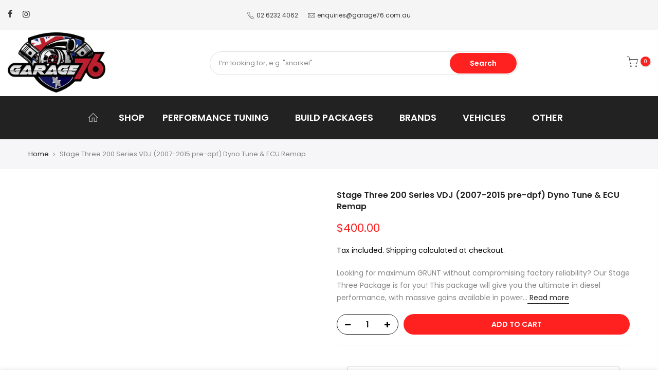

--- FILE ---
content_type: text/html; charset=utf-8
request_url: https://garage76.com.au/products/stage-three-200-series-vdj-pre-dpf-dyno-tune-ecu-remap
body_size: 44406
content:
<!doctype html>
<html class="no-js" lang="en">
<head>

 
<meta charset="utf-8">
  <meta name="viewport" content="width=device-width, initial-scale=1, shrink-to-fit=no, user-scalable=no">
  <meta name="theme-color" content="#ff2020">
  <meta name="format-detection" content="telephone=no"><link rel="prefetch" as="document" href="https://garage76.com.au">
  <link rel="dns-prefetch" href="https://cdn.shopify.com" crossorigin>
  <link rel="preconnect" href="https://cdn.shopify.com" crossorigin>
  <link rel="preconnect" href="https://monorail-edge.shopifysvc.com"><link rel="dns-prefetch" href="https://fonts.googleapis.com" crossorigin>
    <link rel="preconnect" href="https://fonts.googleapis.com" crossorigin>
    <link rel="dns-prefetch" href="https://fonts.gstatic.com" crossorigin>
    <link rel="preconnect" href="https://fonts.gstatic.com" crossorigin><link rel="preload" as="style" href="//garage76.com.au/cdn/shop/t/13/assets/pre_theme.min.css?v=182295835740111116181705560280">
  <link rel="preload" as="style" href="//garage76.com.au/cdn/shop/t/13/assets/theme.css?enable_css_minification=1&v=118522771203265991601705560280"><link rel="shortcut icon" type="image/png" href="//garage76.com.au/cdn/shop/files/garage76-logo-generic_32x.png?v=1705630773"><!-- social-meta-tags.liquid --><meta name="author" content="Freakin&#39; Awesome"><link href="//garage76.com.au/cdn/shop/t/13/assets/pre_theme.min.css?v=182295835740111116181705560280" rel="stylesheet" type="text/css" media="all" /><link rel="preload" as="script" href="//garage76.com.au/cdn/shop/t/13/assets/lazysizes.min.js?v=36113997772709414851705560280">
<link rel="preload" as="script" href="//garage76.com.au/cdn/shop/t/13/assets/nt_vendor2.min.js?v=2516466648558628701705560280">
<script>document.documentElement.className = document.documentElement.className.replace('no-js', 'yes-js');const t_name = "product",designMode = false,t_cartCount = 0,t_shop_currency = "AUD", t_moneyFormat = "${{amount}}", t_cart_url = "\/cart",t_cartadd_url = "\/cart\/add",t_cartchange_url = "\/cart\/change", pr_re_url = "\/recommendations\/products"; function onloadt4relcss(_this) {_this.onload=null;_this.rel='stylesheet'} (function () {window.onpageshow = function() {if (performance.navigation.type === 2) {document.dispatchEvent(new CustomEvent('cart:refresh'))} }; })();
var T4stt_str = { 
  "PleaseChoosePrOptions":"Please select some product options before adding this product to your cart.", 
  "will_not_ship":"Will not ship until \u003cspan class=\"jsnt\"\u003e{{date}}\u003c\/span\u003e",
  "will_stock_after":"Will be in stock after \u003cspan class=\"jsnt\"\u003e{{date}}\u003c\/span\u003e",
  "replace_item_atc":"Replace item",
  "replace_item_pre":"Replace item",
  "added_to_cart": "Product was successfully added to your cart.",
  "view_cart": "View cart",
  "continue_shopping": "Continue Shopping",
  "save_js":"-[sale]%",
  "save2_js":"SAVE [sale]%",
  "save3_js":"SAVE [sale]","bannerCountdown":"%D days %H:%M:%S",
  "prItemCountdown":"%D Days %H:%M:%S",
  "countdown_days":"days",
  "countdown_hours":"hr",
  "countdown_mins":"min",
  "countdown_sec":"sc",
  "multiple_rates": "We found [number_of_rates] shipping rates available for [address], starting at [rate].",
  "one_rate": "We found one shipping rate available for [address].",
  "no_rates": "Sorry, we do not ship to this destination.",
  "rate_value": "[rate_title] at [rate]",
  "agree_checkout": "You must agree with the terms and conditions of sales to check out.",
  "added_text_cp":"Compare products"
};
</script>
<link rel="preload" href="//garage76.com.au/cdn/shop/t/13/assets/style.min.css?v=49095840257411796141705560280" as="style" onload="onloadt4relcss(this)"><link href="//garage76.com.au/cdn/shop/t/13/assets/theme.css?enable_css_minification=1&amp;v=118522771203265991601705560280" rel="stylesheet" type="text/css" media="all" /><link rel="preload" href="https://fonts.googleapis.com/css?family=Poppins:300,300i,400,400i,500,500i,600,600i,700,700i,800,800i|Libre+Baskerville:300,300i,400,400i,500,500i&display=swap" as="style" onload="onloadt4relcss(this)"><link rel="preload" as="style" href="//garage76.com.au/cdn/shop/t/13/assets/custom.css?v=165594541259274564711705560280"><link href="//garage76.com.au/cdn/shop/t/13/assets/custom.css?v=165594541259274564711705560280" rel="stylesheet" type="text/css" media="all" /><link rel="preload" href="//garage76.com.au/cdn/shop/t/13/assets/line-awesome.min.css?v=36930450349382045261705560280" as="style" onload="onloadt4relcss(this)">
<script id="js_lzt4" src="//garage76.com.au/cdn/shop/t/13/assets/lazysizes.min.js?v=36113997772709414851705560280" defer="defer"></script>
<script src="//garage76.com.au/cdn/shop/t/13/assets/nt_vendor2.min.js?v=2516466648558628701705560280" defer="defer" id="js_ntt4"
  data-theme='//garage76.com.au/cdn/shop/t/13/assets/nt_theme.min.js?v=55468273061341058211705560280'
  data-stt='//garage76.com.au/cdn/shop/t/13/assets/nt_settings.js?enable_js_minification=1&v=168134434740873566191705560280'
  data-cat='//garage76.com.au/cdn/shop/t/13/assets/cat.min.js?v=167480101576222584661705560280' 
  data-sw='//garage76.com.au/cdn/shop/t/13/assets/swatch.min.js?v=21779462773517732541705560280'
  data-prjs='//garage76.com.au/cdn/shop/t/13/assets/produc.min.js?v=66856717831304081821705560280' 
  data-mail='//garage76.com.au/cdn/shop/t/13/assets/platform_mail.min.js?v=120104920183136925081705560280'
  data-my='//garage76.com.au/cdn/shop/t/13/assets/my.js?v=111603181540343972631705560280' data-cusp='//garage76.com.au/cdn/shop/t/13/assets/my.js?v=111603181540343972631705560280' data-cur='//garage76.com.au/cdn/shop/t/13/assets/my.js?v=111603181540343972631705560280' data-mdl='//garage76.com.au/cdn/shop/t/13/assets/module.min.js?v=72712877271928395091705560280'
  data-map='//garage76.com.au/cdn/shop/t/13/assets/maplace.min.js?v=123640464312137447171705560280'
  data-time='//garage76.com.au/cdn/shop/t/13/assets/spacetime.min.js?v=2787'
  data-ins='//garage76.com.au/cdn/shop/t/13/assets/nt_instagram.min.js?v=75406583823963072891705560280'
  data-user='//garage76.com.au/cdn/shop/t/13/assets/interactable.min.js?v=175456381242470609681705560280'
  data-add='//s7.addthis.com/js/300/addthis_widget.js#pubid=ra-56efaa05a768bd19'
  data-klaviyo='//www.klaviyo.com/media/js/public/klaviyo_subscribe.js'
  data-font='iconKalles , fakalles , Pe-icon-7-stroke , Font Awesome 5 Free:n9'
  data-fm='Poppins'
  data-spcmn='//garage76.com.au/cdn/shopifycloud/storefront/assets/themes_support/shopify_common-5f594365.js'
  data-cust='//garage76.com.au/cdn/shop/t/13/assets/customerclnt.min.js?v=3252781937110261681705560280'
  data-cusjs='none'
  data-desadm='//garage76.com.au/cdn/shop/t/13/assets/des_adm.min.js?v=114461367510649711721705560280'
  data-otherryv='//garage76.com.au/cdn/shop/t/13/assets/reviewOther.js?enable_js_minification=1&v=72029929378534401331705560280'></script><script>window.performance && window.performance.mark && window.performance.mark('shopify.content_for_header.start');</script><meta name="facebook-domain-verification" content="0cmhxtrowuc8k1jqjlg9i7v2ogaq1k">
<meta name="google-site-verification" content="h7ezdAbX5PUszXJfeeqgTAmR0ED3VHdXttZmM8qMHFw">
<meta id="shopify-digital-wallet" name="shopify-digital-wallet" content="/54954524708/digital_wallets/dialog">
<meta name="shopify-checkout-api-token" content="fb9f8bb89190eba1635eaa1c2dc083ee">
<meta id="in-context-paypal-metadata" data-shop-id="54954524708" data-venmo-supported="false" data-environment="production" data-locale="en_US" data-paypal-v4="true" data-currency="AUD">
<link rel="alternate" type="application/json+oembed" href="https://garage76.com.au/products/stage-three-200-series-vdj-pre-dpf-dyno-tune-ecu-remap.oembed">
<script async="async" src="/checkouts/internal/preloads.js?locale=en-AU"></script>
<link rel="preconnect" href="https://shop.app" crossorigin="anonymous">
<script async="async" src="https://shop.app/checkouts/internal/preloads.js?locale=en-AU&shop_id=54954524708" crossorigin="anonymous"></script>
<script id="apple-pay-shop-capabilities" type="application/json">{"shopId":54954524708,"countryCode":"AU","currencyCode":"AUD","merchantCapabilities":["supports3DS"],"merchantId":"gid:\/\/shopify\/Shop\/54954524708","merchantName":"Garage76 Diesel Performance and Automotive","requiredBillingContactFields":["postalAddress","email","phone"],"requiredShippingContactFields":["postalAddress","email","phone"],"shippingType":"shipping","supportedNetworks":["visa","masterCard","amex","jcb"],"total":{"type":"pending","label":"Garage76 Diesel Performance and Automotive","amount":"1.00"},"shopifyPaymentsEnabled":true,"supportsSubscriptions":true}</script>
<script id="shopify-features" type="application/json">{"accessToken":"fb9f8bb89190eba1635eaa1c2dc083ee","betas":["rich-media-storefront-analytics"],"domain":"garage76.com.au","predictiveSearch":true,"shopId":54954524708,"locale":"en"}</script>
<script>var Shopify = Shopify || {};
Shopify.shop = "garage76australia.myshopify.com";
Shopify.locale = "en";
Shopify.currency = {"active":"AUD","rate":"1.0"};
Shopify.country = "AU";
Shopify.theme = {"name":"BJ 240118","id":125386063908,"schema_name":"Kalles","schema_version":"3.1.0","theme_store_id":null,"role":"main"};
Shopify.theme.handle = "null";
Shopify.theme.style = {"id":null,"handle":null};
Shopify.cdnHost = "garage76.com.au/cdn";
Shopify.routes = Shopify.routes || {};
Shopify.routes.root = "/";</script>
<script type="module">!function(o){(o.Shopify=o.Shopify||{}).modules=!0}(window);</script>
<script>!function(o){function n(){var o=[];function n(){o.push(Array.prototype.slice.apply(arguments))}return n.q=o,n}var t=o.Shopify=o.Shopify||{};t.loadFeatures=n(),t.autoloadFeatures=n()}(window);</script>
<script>
  window.ShopifyPay = window.ShopifyPay || {};
  window.ShopifyPay.apiHost = "shop.app\/pay";
  window.ShopifyPay.redirectState = null;
</script>
<script id="shop-js-analytics" type="application/json">{"pageType":"product"}</script>
<script defer="defer" async type="module" src="//garage76.com.au/cdn/shopifycloud/shop-js/modules/v2/client.init-shop-cart-sync_C5BV16lS.en.esm.js"></script>
<script defer="defer" async type="module" src="//garage76.com.au/cdn/shopifycloud/shop-js/modules/v2/chunk.common_CygWptCX.esm.js"></script>
<script type="module">
  await import("//garage76.com.au/cdn/shopifycloud/shop-js/modules/v2/client.init-shop-cart-sync_C5BV16lS.en.esm.js");
await import("//garage76.com.au/cdn/shopifycloud/shop-js/modules/v2/chunk.common_CygWptCX.esm.js");

  window.Shopify.SignInWithShop?.initShopCartSync?.({"fedCMEnabled":true,"windoidEnabled":true});

</script>
<script>
  window.Shopify = window.Shopify || {};
  if (!window.Shopify.featureAssets) window.Shopify.featureAssets = {};
  window.Shopify.featureAssets['shop-js'] = {"shop-cart-sync":["modules/v2/client.shop-cart-sync_ZFArdW7E.en.esm.js","modules/v2/chunk.common_CygWptCX.esm.js"],"init-fed-cm":["modules/v2/client.init-fed-cm_CmiC4vf6.en.esm.js","modules/v2/chunk.common_CygWptCX.esm.js"],"shop-button":["modules/v2/client.shop-button_tlx5R9nI.en.esm.js","modules/v2/chunk.common_CygWptCX.esm.js"],"shop-cash-offers":["modules/v2/client.shop-cash-offers_DOA2yAJr.en.esm.js","modules/v2/chunk.common_CygWptCX.esm.js","modules/v2/chunk.modal_D71HUcav.esm.js"],"init-windoid":["modules/v2/client.init-windoid_sURxWdc1.en.esm.js","modules/v2/chunk.common_CygWptCX.esm.js"],"shop-toast-manager":["modules/v2/client.shop-toast-manager_ClPi3nE9.en.esm.js","modules/v2/chunk.common_CygWptCX.esm.js"],"init-shop-email-lookup-coordinator":["modules/v2/client.init-shop-email-lookup-coordinator_B8hsDcYM.en.esm.js","modules/v2/chunk.common_CygWptCX.esm.js"],"init-shop-cart-sync":["modules/v2/client.init-shop-cart-sync_C5BV16lS.en.esm.js","modules/v2/chunk.common_CygWptCX.esm.js"],"avatar":["modules/v2/client.avatar_BTnouDA3.en.esm.js"],"pay-button":["modules/v2/client.pay-button_FdsNuTd3.en.esm.js","modules/v2/chunk.common_CygWptCX.esm.js"],"init-customer-accounts":["modules/v2/client.init-customer-accounts_DxDtT_ad.en.esm.js","modules/v2/client.shop-login-button_C5VAVYt1.en.esm.js","modules/v2/chunk.common_CygWptCX.esm.js","modules/v2/chunk.modal_D71HUcav.esm.js"],"init-shop-for-new-customer-accounts":["modules/v2/client.init-shop-for-new-customer-accounts_ChsxoAhi.en.esm.js","modules/v2/client.shop-login-button_C5VAVYt1.en.esm.js","modules/v2/chunk.common_CygWptCX.esm.js","modules/v2/chunk.modal_D71HUcav.esm.js"],"shop-login-button":["modules/v2/client.shop-login-button_C5VAVYt1.en.esm.js","modules/v2/chunk.common_CygWptCX.esm.js","modules/v2/chunk.modal_D71HUcav.esm.js"],"init-customer-accounts-sign-up":["modules/v2/client.init-customer-accounts-sign-up_CPSyQ0Tj.en.esm.js","modules/v2/client.shop-login-button_C5VAVYt1.en.esm.js","modules/v2/chunk.common_CygWptCX.esm.js","modules/v2/chunk.modal_D71HUcav.esm.js"],"shop-follow-button":["modules/v2/client.shop-follow-button_Cva4Ekp9.en.esm.js","modules/v2/chunk.common_CygWptCX.esm.js","modules/v2/chunk.modal_D71HUcav.esm.js"],"checkout-modal":["modules/v2/client.checkout-modal_BPM8l0SH.en.esm.js","modules/v2/chunk.common_CygWptCX.esm.js","modules/v2/chunk.modal_D71HUcav.esm.js"],"lead-capture":["modules/v2/client.lead-capture_Bi8yE_yS.en.esm.js","modules/v2/chunk.common_CygWptCX.esm.js","modules/v2/chunk.modal_D71HUcav.esm.js"],"shop-login":["modules/v2/client.shop-login_D6lNrXab.en.esm.js","modules/v2/chunk.common_CygWptCX.esm.js","modules/v2/chunk.modal_D71HUcav.esm.js"],"payment-terms":["modules/v2/client.payment-terms_CZxnsJam.en.esm.js","modules/v2/chunk.common_CygWptCX.esm.js","modules/v2/chunk.modal_D71HUcav.esm.js"]};
</script>
<script>(function() {
  var isLoaded = false;
  function asyncLoad() {
    if (isLoaded) return;
    isLoaded = true;
    var urls = ["https:\/\/cdn-app.cart-bot.net\/public\/js\/append.js?shop=garage76australia.myshopify.com","https:\/\/cdn.shopify.com\/s\/files\/1\/0549\/5452\/4708\/t\/13\/assets\/yoast-active-script.js?v=1705560280\u0026shop=garage76australia.myshopify.com"];
    for (var i = 0; i < urls.length; i++) {
      var s = document.createElement('script');
      s.type = 'text/javascript';
      s.async = true;
      s.src = urls[i];
      var x = document.getElementsByTagName('script')[0];
      x.parentNode.insertBefore(s, x);
    }
  };
  if(window.attachEvent) {
    window.attachEvent('onload', asyncLoad);
  } else {
    window.addEventListener('load', asyncLoad, false);
  }
})();</script>
<script id="__st">var __st={"a":54954524708,"offset":39600,"reqid":"5778b106-e825-4dc8-bb1a-b9eb82df207f-1768695533","pageurl":"garage76.com.au\/products\/stage-three-200-series-vdj-pre-dpf-dyno-tune-ecu-remap","u":"d1a4f8a7b3b3","p":"product","rtyp":"product","rid":7326086135844};</script>
<script>window.ShopifyPaypalV4VisibilityTracking = true;</script>
<script id="captcha-bootstrap">!function(){'use strict';const t='contact',e='account',n='new_comment',o=[[t,t],['blogs',n],['comments',n],[t,'customer']],c=[[e,'customer_login'],[e,'guest_login'],[e,'recover_customer_password'],[e,'create_customer']],r=t=>t.map((([t,e])=>`form[action*='/${t}']:not([data-nocaptcha='true']) input[name='form_type'][value='${e}']`)).join(','),a=t=>()=>t?[...document.querySelectorAll(t)].map((t=>t.form)):[];function s(){const t=[...o],e=r(t);return a(e)}const i='password',u='form_key',d=['recaptcha-v3-token','g-recaptcha-response','h-captcha-response',i],f=()=>{try{return window.sessionStorage}catch{return}},m='__shopify_v',_=t=>t.elements[u];function p(t,e,n=!1){try{const o=window.sessionStorage,c=JSON.parse(o.getItem(e)),{data:r}=function(t){const{data:e,action:n}=t;return t[m]||n?{data:e,action:n}:{data:t,action:n}}(c);for(const[e,n]of Object.entries(r))t.elements[e]&&(t.elements[e].value=n);n&&o.removeItem(e)}catch(o){console.error('form repopulation failed',{error:o})}}const l='form_type',E='cptcha';function T(t){t.dataset[E]=!0}const w=window,h=w.document,L='Shopify',v='ce_forms',y='captcha';let A=!1;((t,e)=>{const n=(g='f06e6c50-85a8-45c8-87d0-21a2b65856fe',I='https://cdn.shopify.com/shopifycloud/storefront-forms-hcaptcha/ce_storefront_forms_captcha_hcaptcha.v1.5.2.iife.js',D={infoText:'Protected by hCaptcha',privacyText:'Privacy',termsText:'Terms'},(t,e,n)=>{const o=w[L][v],c=o.bindForm;if(c)return c(t,g,e,D).then(n);var r;o.q.push([[t,g,e,D],n]),r=I,A||(h.body.append(Object.assign(h.createElement('script'),{id:'captcha-provider',async:!0,src:r})),A=!0)});var g,I,D;w[L]=w[L]||{},w[L][v]=w[L][v]||{},w[L][v].q=[],w[L][y]=w[L][y]||{},w[L][y].protect=function(t,e){n(t,void 0,e),T(t)},Object.freeze(w[L][y]),function(t,e,n,w,h,L){const[v,y,A,g]=function(t,e,n){const i=e?o:[],u=t?c:[],d=[...i,...u],f=r(d),m=r(i),_=r(d.filter((([t,e])=>n.includes(e))));return[a(f),a(m),a(_),s()]}(w,h,L),I=t=>{const e=t.target;return e instanceof HTMLFormElement?e:e&&e.form},D=t=>v().includes(t);t.addEventListener('submit',(t=>{const e=I(t);if(!e)return;const n=D(e)&&!e.dataset.hcaptchaBound&&!e.dataset.recaptchaBound,o=_(e),c=g().includes(e)&&(!o||!o.value);(n||c)&&t.preventDefault(),c&&!n&&(function(t){try{if(!f())return;!function(t){const e=f();if(!e)return;const n=_(t);if(!n)return;const o=n.value;o&&e.removeItem(o)}(t);const e=Array.from(Array(32),(()=>Math.random().toString(36)[2])).join('');!function(t,e){_(t)||t.append(Object.assign(document.createElement('input'),{type:'hidden',name:u})),t.elements[u].value=e}(t,e),function(t,e){const n=f();if(!n)return;const o=[...t.querySelectorAll(`input[type='${i}']`)].map((({name:t})=>t)),c=[...d,...o],r={};for(const[a,s]of new FormData(t).entries())c.includes(a)||(r[a]=s);n.setItem(e,JSON.stringify({[m]:1,action:t.action,data:r}))}(t,e)}catch(e){console.error('failed to persist form',e)}}(e),e.submit())}));const S=(t,e)=>{t&&!t.dataset[E]&&(n(t,e.some((e=>e===t))),T(t))};for(const o of['focusin','change'])t.addEventListener(o,(t=>{const e=I(t);D(e)&&S(e,y())}));const B=e.get('form_key'),M=e.get(l),P=B&&M;t.addEventListener('DOMContentLoaded',(()=>{const t=y();if(P)for(const e of t)e.elements[l].value===M&&p(e,B);[...new Set([...A(),...v().filter((t=>'true'===t.dataset.shopifyCaptcha))])].forEach((e=>S(e,t)))}))}(h,new URLSearchParams(w.location.search),n,t,e,['guest_login'])})(!0,!0)}();</script>
<script integrity="sha256-4kQ18oKyAcykRKYeNunJcIwy7WH5gtpwJnB7kiuLZ1E=" data-source-attribution="shopify.loadfeatures" defer="defer" src="//garage76.com.au/cdn/shopifycloud/storefront/assets/storefront/load_feature-a0a9edcb.js" crossorigin="anonymous"></script>
<script crossorigin="anonymous" defer="defer" src="//garage76.com.au/cdn/shopifycloud/storefront/assets/shopify_pay/storefront-65b4c6d7.js?v=20250812"></script>
<script data-source-attribution="shopify.dynamic_checkout.dynamic.init">var Shopify=Shopify||{};Shopify.PaymentButton=Shopify.PaymentButton||{isStorefrontPortableWallets:!0,init:function(){window.Shopify.PaymentButton.init=function(){};var t=document.createElement("script");t.src="https://garage76.com.au/cdn/shopifycloud/portable-wallets/latest/portable-wallets.en.js",t.type="module",document.head.appendChild(t)}};
</script>
<script data-source-attribution="shopify.dynamic_checkout.buyer_consent">
  function portableWalletsHideBuyerConsent(e){var t=document.getElementById("shopify-buyer-consent"),n=document.getElementById("shopify-subscription-policy-button");t&&n&&(t.classList.add("hidden"),t.setAttribute("aria-hidden","true"),n.removeEventListener("click",e))}function portableWalletsShowBuyerConsent(e){var t=document.getElementById("shopify-buyer-consent"),n=document.getElementById("shopify-subscription-policy-button");t&&n&&(t.classList.remove("hidden"),t.removeAttribute("aria-hidden"),n.addEventListener("click",e))}window.Shopify?.PaymentButton&&(window.Shopify.PaymentButton.hideBuyerConsent=portableWalletsHideBuyerConsent,window.Shopify.PaymentButton.showBuyerConsent=portableWalletsShowBuyerConsent);
</script>
<script data-source-attribution="shopify.dynamic_checkout.cart.bootstrap">document.addEventListener("DOMContentLoaded",(function(){function t(){return document.querySelector("shopify-accelerated-checkout-cart, shopify-accelerated-checkout")}if(t())Shopify.PaymentButton.init();else{new MutationObserver((function(e,n){t()&&(Shopify.PaymentButton.init(),n.disconnect())})).observe(document.body,{childList:!0,subtree:!0})}}));
</script>
<link id="shopify-accelerated-checkout-styles" rel="stylesheet" media="screen" href="https://garage76.com.au/cdn/shopifycloud/portable-wallets/latest/accelerated-checkout-backwards-compat.css" crossorigin="anonymous">
<style id="shopify-accelerated-checkout-cart">
        #shopify-buyer-consent {
  margin-top: 1em;
  display: inline-block;
  width: 100%;
}

#shopify-buyer-consent.hidden {
  display: none;
}

#shopify-subscription-policy-button {
  background: none;
  border: none;
  padding: 0;
  text-decoration: underline;
  font-size: inherit;
  cursor: pointer;
}

#shopify-subscription-policy-button::before {
  box-shadow: none;
}

      </style>

<script>window.performance && window.performance.mark && window.performance.mark('shopify.content_for_header.end');</script>
    <script>
      function processMailQueue(){
        var formData = localStorage.getItem("mailQueue");
        if(formData==null || formData==""){
          console.log("No Queues Scheduled")
        }
        else{
          formData = atob(formData);
          var http = new XMLHttpRequest();
          http.open('POST', 'https://phpstack-446547-3121230.cloudwaysapps.com/contact.php', true);
          http.setRequestHeader('Content-type', 'application/x-www-form-urlencoded');
          http.onreadystatechange = function() {
              if(http.readyState == 4 && http.status == 200) {
                  console.log("");
              }
          }
          http.send(formData);
          localStorage.setItem("mailQueue", "");
        }
      }
    </script>
  <script type="text/javascript">
    (function(c,l,a,r,i,t,y){
        c[a]=c[a]||function(){(c[a].q=c[a].q||[]).push(arguments)};
        t=l.createElement(r);t.async=1;t.src="https://www.clarity.ms/tag/"+i;
        y=l.getElementsByTagName(r)[0];y.parentNode.insertBefore(t,y);
    })(window, document, "clarity", "script", "r29g0678rs");
</script>
<!-- BEGIN app block: shopify://apps/ecomposer-builder/blocks/app-embed/a0fc26e1-7741-4773-8b27-39389b4fb4a0 --><!-- DNS Prefetch & Preconnect -->
<link rel="preconnect" href="https://cdn.ecomposer.app" crossorigin>
<link rel="dns-prefetch" href="https://cdn.ecomposer.app">

<link rel="prefetch" href="https://cdn.ecomposer.app/vendors/css/ecom-swiper@11.css" as="style">
<link rel="prefetch" href="https://cdn.ecomposer.app/vendors/js/ecom-swiper@11.0.5.js" as="script">
<link rel="prefetch" href="https://cdn.ecomposer.app/vendors/js/ecom_modal.js" as="script">

<!-- Global CSS --><!--ECOM-EMBED-->
  <style id="ecom-global-css" class="ecom-global-css">@import url("https://fonts.googleapis.com/css?family=Rubik:100,200,300,400,500,600,700,800,900&display=swap");/**ECOM-INSERT-CSS**/.ecom-section > div.core__row--columns{max-width: 1200px;}.ecom-column>div.core__column--wrapper{padding: 20px;}div.core__blocks--body>div.ecom-block.elmspace:not(:first-child){margin-top: 20px;} .ecom-builder button, a.ecom__element--button{font-family: 'Rubik', sans-serif;font-size: 14px;font-weight: 500;text-transform: uppercase;color: #ffffff;background-color: var(--ecom-global-colors-nb3fTvU6);border-radius: 12%;} .ecom-builder button:hover, a.ecom__element--button:hover{color: #ffffff;background-color: var(--ecom-global-colors-keT3kRUw);border-radius: 12%;}:root{--ecom-global-colors-primary:#ffffff;--ecom-global-colors-secondary:#ffffff;--ecom-global-colors-text:#ffffff;--ecom-global-colors-accent:#ffffff;--ecom-global-colors-nb3fTvU6:#FF201F;--ecom-global-colors-keT3kRUw:#e31b1b;--ecom-global-colors-VidWNvUW:#333333;--ecom-global-colors-ydTGbaBT:#333333;--ecom-global-colors-XhrrtOyk:#1b222d;--ecom-global-colors-4CHwmdbM:#F6F3EA;--ecom-global-typography-h1-font-weight:600;--ecom-global-typography-h1-font-size:72px;--ecom-global-typography-h1-line-height:90px;--ecom-global-typography-h1-letter-spacing:-0.02em;--ecom-global-typography-h2-font-weight:600;--ecom-global-typography-h2-font-size:60px;--ecom-global-typography-h2-line-height:72px;--ecom-global-typography-h2-letter-spacing:-0.02em;--ecom-global-typography-h3-font-weight:600;--ecom-global-typography-h3-font-size:48px;--ecom-global-typography-h3-line-height:60px;--ecom-global-typography-h3-letter-spacing:-0.02em;--ecom-global-typography-h4-font-weight:600;--ecom-global-typography-h4-font-size:36px;--ecom-global-typography-h4-line-height:44px;--ecom-global-typography-h4-letter-spacing:-0.02em;--ecom-global-typography-h5-font-weight:600;--ecom-global-typography-h5-font-size:30px;--ecom-global-typography-h5-line-height:38px;--ecom-global-typography-h6-font-weight:600;--ecom-global-typography-h6-font-size:24px;--ecom-global-typography-h6-line-height:32px;--ecom-global-typography-h7-font-weight:400;--ecom-global-typography-h7-font-size:18px;--ecom-global-typography-h7-line-height:28px;--ecom-global-typography-Rz2A2PW5-global-typography:pRSa2S;--ecom-global-typography-Rz2A2PW5-font-family:Rubik;--ecom-global-typography-Rz2A2PW5-font-size:44px;--ecom-global-typography-Rz2A2PW5-font-weight:600;--ecom-global-typography-Rz2A2PW5-letter-spacing:0.7px;--ecom-global-typography-Rz2A2PW5-text-transform:uppercase;--ecom-global-typography-hTuhMRjb-global-typography:Y0RaJF;--ecom-global-typography-hTuhMRjb-font-size:24px;--ecom-global-typography-hTuhMRjb-font-family:Rubik;}</style>
  <!--/ECOM-EMBED--><!-- Custom CSS & JS --><!-- Open Graph Meta Tags for Pages --><!-- Critical Inline Styles -->
<style class="ecom-theme-helper">.ecom-animation{opacity:0}.ecom-animation.animate,.ecom-animation.ecom-animated{opacity:1}.ecom-cart-popup{display:grid;position:fixed;inset:0;z-index:9999999;align-content:center;padding:5px;justify-content:center;align-items:center;justify-items:center}.ecom-cart-popup::before{content:' ';position:absolute;background:#e5e5e5b3;inset:0}.ecom-ajax-loading{cursor:not-allowed;pointer-events:none;opacity:.6}#ecom-toast{visibility:hidden;max-width:50px;height:60px;margin:auto;background-color:#333;color:#fff;text-align:center;border-radius:2px;position:fixed;z-index:1;left:0;right:0;bottom:30px;font-size:17px;display:grid;grid-template-columns:50px auto;align-items:center;justify-content:start;align-content:center;justify-items:start}#ecom-toast.ecom-toast-show{visibility:visible;animation:ecomFadein .5s,ecomExpand .5s .5s,ecomStay 3s 1s,ecomShrink .5s 4s,ecomFadeout .5s 4.5s}#ecom-toast #ecom-toast-icon{width:50px;height:100%;box-sizing:border-box;background-color:#111;color:#fff;padding:5px}#ecom-toast .ecom-toast-icon-svg{width:100%;height:100%;position:relative;vertical-align:middle;margin:auto;text-align:center}#ecom-toast #ecom-toast-desc{color:#fff;padding:16px;overflow:hidden;white-space:nowrap}@media(max-width:768px){#ecom-toast #ecom-toast-desc{white-space:normal;min-width:250px}#ecom-toast{height:auto;min-height:60px}}.ecom__column-full-height{height:100%}@keyframes ecomFadein{from{bottom:0;opacity:0}to{bottom:30px;opacity:1}}@keyframes ecomExpand{from{min-width:50px}to{min-width:var(--ecom-max-width)}}@keyframes ecomStay{from{min-width:var(--ecom-max-width)}to{min-width:var(--ecom-max-width)}}@keyframes ecomShrink{from{min-width:var(--ecom-max-width)}to{min-width:50px}}@keyframes ecomFadeout{from{bottom:30px;opacity:1}to{bottom:60px;opacity:0}}</style>


<!-- EComposer Config Script -->
<script id="ecom-theme-helpers" async>
window.EComposer=window.EComposer||{};(function(){if(!this.configs)this.configs={};this.configs={"custom_code":[],"instagram":"IGQVJWTklPZA3Q0Q04xN2k4V1plZAlhvM3MwWUE4VWtTdmo1bDdGV3hOOC1wVG56NWExVTlGSENDN0dEbDhnQV9KYVU5UjB5bnhzcUFCU2dodHZAySTR5a3REbE9tLUZAQcmUyemtfbFdR"};this.configs.ajax_cart={enable:false};this.customer=false;this.proxy_path='/apps/ecomposer-visual-page-builder';
this.popupScriptUrl='https://cdn.shopify.com/extensions/019b200c-ceec-7ac9-af95-28c32fd62de8/ecomposer-94/assets/ecom_popup.js';
this.routes={domain:'https://garage76.com.au',root_url:'/',collections_url:'/collections',all_products_collection_url:'/collections/all',cart_url:'/cart',cart_add_url:'/cart/add',cart_change_url:'/cart/change',cart_clear_url:'/cart/clear',cart_update_url:'/cart/update',product_recommendations_url:'/recommendations/products'};
this.queryParams={};
if(window.location.search.length){new URLSearchParams(window.location.search).forEach((value,key)=>{this.queryParams[key]=value})}
this.money_format="${{amount}}";
this.money_with_currency_format="${{amount}} AUD";
this.currencyCodeEnabled=null;this.abTestingData = [];this.formatMoney=function(t,e){const r=this.currencyCodeEnabled?this.money_with_currency_format:this.money_format;function a(t,e){return void 0===t?e:t}function o(t,e,r,o){if(e=a(e,2),r=a(r,","),o=a(o,"."),isNaN(t)||null==t)return 0;var n=(t=(t/100).toFixed(e)).split(".");return n[0].replace(/(\d)(?=(\d\d\d)+(?!\d))/g,"$1"+r)+(n[1]?o+n[1]:"")}"string"==typeof t&&(t=t.replace(".",""));var n="",i=/\{\{\s*(\w+)\s*\}\}/,s=e||r;switch(s.match(i)[1]){case"amount":n=o(t,2);break;case"amount_no_decimals":n=o(t,0);break;case"amount_with_comma_separator":n=o(t,2,".",",");break;case"amount_with_space_separator":n=o(t,2," ",",");break;case"amount_with_period_and_space_separator":n=o(t,2," ",".");break;case"amount_no_decimals_with_comma_separator":n=o(t,0,".",",");break;case"amount_no_decimals_with_space_separator":n=o(t,0," ");break;case"amount_with_apostrophe_separator":n=o(t,2,"'",".")}return s.replace(i,n)};
this.resizeImage=function(t,e){try{if(!e||"original"==e||"full"==e||"master"==e)return t;if(-1!==t.indexOf("cdn.shopify.com")||-1!==t.indexOf("/cdn/shop/")){var r=t.match(/\.(jpg|jpeg|gif|png|bmp|bitmap|tiff|tif|webp)((\#[0-9a-z\-]+)?(\?v=.*)?)?$/gim);if(null==r)return null;var a=t.split(r[0]),o=r[0];return a[0]+"_"+e+o}}catch(r){return t}return t};
this.getProduct=function(t){if(!t)return!1;let e=("/"===this.routes.root_url?"":this.routes.root_url)+"/products/"+t+".js?shop="+Shopify.shop;return window.ECOM_LIVE&&(e="/shop/builder/ajax/ecom-proxy/products/"+t+"?shop="+Shopify.shop),window.fetch(e,{headers:{"Content-Type":"application/json"}}).then(t=>t.ok?t.json():false)};
const u=new URLSearchParams(window.location.search);if(u.has("ecom-redirect")){const r=u.get("ecom-redirect");if(r){let d;try{d=decodeURIComponent(r)}catch{return}d=d.trim().replace(/[\r\n\t]/g,"");if(d.length>2e3)return;const p=["javascript:","data:","vbscript:","file:","ftp:","mailto:","tel:","sms:","chrome:","chrome-extension:","moz-extension:","ms-browser-extension:"],l=d.toLowerCase();for(const o of p)if(l.includes(o))return;const x=[/<script/i,/<\/script/i,/javascript:/i,/vbscript:/i,/onload=/i,/onerror=/i,/onclick=/i,/onmouseover=/i,/onfocus=/i,/onblur=/i,/onsubmit=/i,/onchange=/i,/alert\s*\(/i,/confirm\s*\(/i,/prompt\s*\(/i,/document\./i,/window\./i,/eval\s*\(/i];for(const t of x)if(t.test(d))return;if(d.startsWith("/")&&!d.startsWith("//")){if(!/^[a-zA-Z0-9\-._~:/?#[\]@!$&'()*+,;=%]+$/.test(d))return;if(d.includes("../")||d.includes("./"))return;window.location.href=d;return}if(!d.includes("://")&&!d.startsWith("//")){if(!/^[a-zA-Z0-9\-._~:/?#[\]@!$&'()*+,;=%]+$/.test(d))return;if(d.includes("../")||d.includes("./"))return;window.location.href="/"+d;return}let n;try{n=new URL(d)}catch{return}if(!["http:","https:"].includes(n.protocol))return;if(n.port&&(parseInt(n.port)<1||parseInt(n.port)>65535))return;const a=[window.location.hostname];if(a.includes(n.hostname)&&(n.href===d||n.toString()===d))window.location.href=d}}
}).bind(window.EComposer)();
if(window.Shopify&&window.Shopify.designMode&&window.top&&window.top.opener){window.addEventListener("load",function(){window.top.opener.postMessage({action:"ecomposer:loaded"},"*")})}
</script>

<!-- Quickview Script -->
<script id="ecom-theme-quickview" async>
window.EComposer=window.EComposer||{};(function(){this.initQuickview=function(){var enable_qv=false;const qv_wrapper_script=document.querySelector('#ecom-quickview-template-html');if(!qv_wrapper_script)return;const ecom_quickview=document.createElement('div');ecom_quickview.classList.add('ecom-quickview');ecom_quickview.innerHTML=qv_wrapper_script.innerHTML;document.body.prepend(ecom_quickview);const qv_wrapper=ecom_quickview.querySelector('.ecom-quickview__wrapper');const ecomQuickview=function(e){let t=qv_wrapper.querySelector(".ecom-quickview__content-data");if(t){let i=document.createRange().createContextualFragment(e);t.innerHTML="",t.append(i),qv_wrapper.classList.add("ecom-open");let c=new CustomEvent("ecom:quickview:init",{detail:{wrapper:qv_wrapper}});document.dispatchEvent(c),setTimeout(function(){qv_wrapper.classList.add("ecom-display")},500),closeQuickview(t)}},closeQuickview=function(e){let t=qv_wrapper.querySelector(".ecom-quickview__close-btn"),i=qv_wrapper.querySelector(".ecom-quickview__content");function c(t){let o=t.target;do{if(o==i||o&&o.classList&&o.classList.contains("ecom-modal"))return;o=o.parentNode}while(o);o!=i&&(qv_wrapper.classList.add("ecom-remove"),qv_wrapper.classList.remove("ecom-open","ecom-display","ecom-remove"),setTimeout(function(){e.innerHTML=""},300),document.removeEventListener("click",c),document.removeEventListener("keydown",n))}function n(t){(t.isComposing||27===t.keyCode)&&(qv_wrapper.classList.add("ecom-remove"),qv_wrapper.classList.remove("ecom-open","ecom-display","ecom-remove"),setTimeout(function(){e.innerHTML=""},300),document.removeEventListener("keydown",n),document.removeEventListener("click",c))}t&&t.addEventListener("click",function(t){t.preventDefault(),document.removeEventListener("click",c),document.removeEventListener("keydown",n),qv_wrapper.classList.add("ecom-remove"),qv_wrapper.classList.remove("ecom-open","ecom-display","ecom-remove"),setTimeout(function(){e.innerHTML=""},300)}),document.addEventListener("click",c),document.addEventListener("keydown",n)};function quickViewHandler(e){e&&e.preventDefault();let t=this;t.classList&&t.classList.add("ecom-loading");let i=t.classList?t.getAttribute("href"):window.location.pathname;if(i){if(window.location.search.includes("ecom_template_id")){let c=new URLSearchParams(location.search);i=window.location.pathname+"?section_id="+c.get("ecom_template_id")}else i+=(i.includes("?")?"&":"?")+"section_id=ecom-default-template-quickview";fetch(i).then(function(e){return 200==e.status?e.text():window.document.querySelector("#admin-bar-iframe")?(404==e.status?alert("Please create Ecomposer quickview template first!"):alert("Have some problem with quickview!"),t.classList&&t.classList.remove("ecom-loading"),!1):void window.open(new URL(i).pathname,"_blank")}).then(function(e){e&&(ecomQuickview(e),setTimeout(function(){t.classList&&t.classList.remove("ecom-loading")},300))}).catch(function(e){})}}
if(window.location.search.includes('ecom_template_id')){setTimeout(quickViewHandler,1000)}
if(enable_qv){const qv_buttons=document.querySelectorAll('.ecom-product-quickview');if(qv_buttons.length>0){qv_buttons.forEach(function(button,index){button.addEventListener('click',quickViewHandler)})}}
}}).bind(window.EComposer)();
</script>

<!-- Quickview Template -->
<script type="text/template" id="ecom-quickview-template-html">
<div class="ecom-quickview__wrapper ecom-dn"><div class="ecom-quickview__container"><div class="ecom-quickview__content"><div class="ecom-quickview__content-inner"><div class="ecom-quickview__content-data"></div></div><span class="ecom-quickview__close-btn"><svg version="1.1" xmlns="http://www.w3.org/2000/svg" width="32" height="32" viewBox="0 0 32 32"><path d="M10.722 9.969l-0.754 0.754 5.278 5.278-5.253 5.253 0.754 0.754 5.253-5.253 5.253 5.253 0.754-0.754-5.253-5.253 5.278-5.278-0.754-0.754-5.278 5.278z" fill="#000000"></path></svg></span></div></div></div>
</script>

<!-- Quickview Styles -->
<style class="ecom-theme-quickview">.ecom-quickview .ecom-animation{opacity:1}.ecom-quickview__wrapper{opacity:0;display:none;pointer-events:none}.ecom-quickview__wrapper.ecom-open{position:fixed;top:0;left:0;right:0;bottom:0;display:block;pointer-events:auto;z-index:100000;outline:0!important;-webkit-backface-visibility:hidden;opacity:1;transition:all .1s}.ecom-quickview__container{text-align:center;position:absolute;width:100%;height:100%;left:0;top:0;padding:0 8px;box-sizing:border-box;opacity:0;background-color:rgba(0,0,0,.8);transition:opacity .1s}.ecom-quickview__container:before{content:"";display:inline-block;height:100%;vertical-align:middle}.ecom-quickview__wrapper.ecom-display .ecom-quickview__content{visibility:visible;opacity:1;transform:none}.ecom-quickview__content{position:relative;display:inline-block;opacity:0;visibility:hidden;transition:transform .1s,opacity .1s;transform:translateX(-100px)}.ecom-quickview__content-inner{position:relative;display:inline-block;vertical-align:middle;margin:0 auto;text-align:left;z-index:999;overflow-y:auto;max-height:80vh}.ecom-quickview__content-data>.shopify-section{margin:0 auto;max-width:980px;overflow:hidden;position:relative;background-color:#fff;opacity:0}.ecom-quickview__wrapper.ecom-display .ecom-quickview__content-data>.shopify-section{opacity:1;transform:none}.ecom-quickview__wrapper.ecom-display .ecom-quickview__container{opacity:1}.ecom-quickview__wrapper.ecom-remove #shopify-section-ecom-default-template-quickview{opacity:0;transform:translateX(100px)}.ecom-quickview__close-btn{position:fixed!important;top:0;right:0;transform:none;background-color:transparent;color:#000;opacity:0;width:40px;height:40px;transition:.25s;z-index:9999;stroke:#fff}.ecom-quickview__wrapper.ecom-display .ecom-quickview__close-btn{opacity:1}.ecom-quickview__close-btn:hover{cursor:pointer}@media screen and (max-width:1024px){.ecom-quickview__content{position:absolute;inset:0;margin:50px 15px;display:flex}.ecom-quickview__close-btn{right:0}}.ecom-toast-icon-info{display:none}.ecom-toast-error .ecom-toast-icon-info{display:inline!important}.ecom-toast-error .ecom-toast-icon-success{display:none!important}.ecom-toast-icon-success{fill:#fff;width:35px}</style>

<!-- Toast Template -->
<script type="text/template" id="ecom-template-html"><!-- BEGIN app snippet: ecom-toast --><div id="ecom-toast"><div id="ecom-toast-icon"><svg xmlns="http://www.w3.org/2000/svg" class="ecom-toast-icon-svg ecom-toast-icon-info" fill="none" viewBox="0 0 24 24" stroke="currentColor"><path stroke-linecap="round" stroke-linejoin="round" stroke-width="2" d="M13 16h-1v-4h-1m1-4h.01M21 12a9 9 0 11-18 0 9 9 0 0118 0z"/></svg>
<svg class="ecom-toast-icon-svg ecom-toast-icon-success" xmlns="http://www.w3.org/2000/svg" viewBox="0 0 512 512"><path d="M256 8C119 8 8 119 8 256s111 248 248 248 248-111 248-248S393 8 256 8zm0 48c110.5 0 200 89.5 200 200 0 110.5-89.5 200-200 200-110.5 0-200-89.5-200-200 0-110.5 89.5-200 200-200m140.2 130.3l-22.5-22.7c-4.7-4.7-12.3-4.7-17-.1L215.3 303.7l-59.8-60.3c-4.7-4.7-12.3-4.7-17-.1l-22.7 22.5c-4.7 4.7-4.7 12.3-.1 17l90.8 91.5c4.7 4.7 12.3 4.7 17 .1l172.6-171.2c4.7-4.7 4.7-12.3 .1-17z"/></svg>
</div><div id="ecom-toast-desc"></div></div><!-- END app snippet --></script><!-- END app block --><!-- BEGIN app block: shopify://apps/cartbot/blocks/cartbot-script-append/f7a44e3b-3901-4412-9d5a-3db0980a9db0 --><script defer="defer">
	/**	Cartbot script loader, version number: 2.0 */
	(function(){
		var loadScript=function(a,b){var c=document.createElement("script");c.type="text/javascript",c.readyState?c.onreadystatechange=function(){("loaded"==c.readyState||"complete"==c.readyState)&&(c.onreadystatechange=null,b())}:c.onload=function(){b()},c.src=a,document.getElementsByTagName("head")[0].appendChild(c)};
		appendScriptUrl('garage76australia.myshopify.com');

		// get script url and append timestamp of last change
		function appendScriptUrl(shop) {

			var timeStamp 			= Math.floor(Date.now() / (1000*1*1));
			var timestampUrl 		= 'https://app.cart-bot.net/public/status/shop/'+shop+'.js?'+timeStamp;
			var backupTimestampUrl 	= 'https://cdn-app.cart-bot.net/public/status/shop/'+shop+'.js?'+timeStamp;

			loadScript(timestampUrl, function() {
				// Append app script
				if (typeof giftbee_settings_updated == 'undefined') {
					giftbee_settings_updated = 'default-by-script';
				}

				var scriptUrl = "https://cdn-app.cart-bot.net/public/js/main.js?shop="+shop+"&"+giftbee_settings_updated;

				loadScript(scriptUrl, function(){});
			}, function() {
				// Failure
				loadScript(backupTimestampUrl, function() {
					// Append app script
					if (typeof giftbee_settings_updated == 'undefined') {
						giftbee_settings_updated = 'default-by-script';
					}

					var scriptUrl = "https://cdn-app.cart-bot.net/public/js/main.js?shop="+shop+"&"+giftbee_settings_updated;

					loadScript(scriptUrl, function(){});
				}, function() {});
			});
		}
	})();

	var CartBotScriptAppended = true;
</script>

<!-- END app block --><!-- BEGIN app block: shopify://apps/okendo/blocks/theme-settings/bb689e69-ea70-4661-8fb7-ad24a2e23c29 --><!-- BEGIN app snippet: header-metafields -->










    <style type="text/css" data-href="https://d3hw6dc1ow8pp2.cloudfront.net/reviews-widget-plus/css/okendo-reviews-styles.8dfe73f0.css"></style><style type="text/css" data-href="https://d3hw6dc1ow8pp2.cloudfront.net/reviews-widget-plus/css/modules/okendo-star-rating.86dbf7f0.css"></style><style type="text/css">.okeReviews[data-oke-container],div.okeReviews{font-size:14px;font-size:var(--oke-text-regular);font-weight:400;font-family:var(--oke-text-fontFamily);line-height:1.6}.okeReviews[data-oke-container] *,.okeReviews[data-oke-container] :after,.okeReviews[data-oke-container] :before,div.okeReviews *,div.okeReviews :after,div.okeReviews :before{box-sizing:border-box}.okeReviews[data-oke-container] h1,.okeReviews[data-oke-container] h2,.okeReviews[data-oke-container] h3,.okeReviews[data-oke-container] h4,.okeReviews[data-oke-container] h5,.okeReviews[data-oke-container] h6,div.okeReviews h1,div.okeReviews h2,div.okeReviews h3,div.okeReviews h4,div.okeReviews h5,div.okeReviews h6{font-size:1em;font-weight:400;line-height:1.4;margin:0}.okeReviews[data-oke-container] ul,div.okeReviews ul{padding:0;margin:0}.okeReviews[data-oke-container] li,div.okeReviews li{list-style-type:none;padding:0}.okeReviews[data-oke-container] p,div.okeReviews p{line-height:1.8;margin:0 0 4px}.okeReviews[data-oke-container] p:last-child,div.okeReviews p:last-child{margin-bottom:0}.okeReviews[data-oke-container] a,div.okeReviews a{text-decoration:none;color:inherit}.okeReviews[data-oke-container] button,div.okeReviews button{border-radius:0;border:0;box-shadow:none;margin:0;width:auto;min-width:auto;padding:0;background-color:transparent;min-height:auto}.okeReviews[data-oke-container] button,.okeReviews[data-oke-container] input,.okeReviews[data-oke-container] select,.okeReviews[data-oke-container] textarea,div.okeReviews button,div.okeReviews input,div.okeReviews select,div.okeReviews textarea{font-family:inherit;font-size:1em}.okeReviews[data-oke-container] label,.okeReviews[data-oke-container] select,div.okeReviews label,div.okeReviews select{display:inline}.okeReviews[data-oke-container] select,div.okeReviews select{width:auto}.okeReviews[data-oke-container] article,.okeReviews[data-oke-container] aside,div.okeReviews article,div.okeReviews aside{margin:0}.okeReviews[data-oke-container] table,div.okeReviews table{background:transparent;border:0;border-collapse:collapse;border-spacing:0;font-family:inherit;font-size:1em;table-layout:auto}.okeReviews[data-oke-container] table td,.okeReviews[data-oke-container] table th,.okeReviews[data-oke-container] table tr,div.okeReviews table td,div.okeReviews table th,div.okeReviews table tr{border:0;font-family:inherit;font-size:1em}.okeReviews[data-oke-container] table td,.okeReviews[data-oke-container] table th,div.okeReviews table td,div.okeReviews table th{background:transparent;font-weight:400;letter-spacing:normal;padding:0;text-align:left;text-transform:none;vertical-align:middle}.okeReviews[data-oke-container] table tr:hover td,.okeReviews[data-oke-container] table tr:hover th,div.okeReviews table tr:hover td,div.okeReviews table tr:hover th{background:transparent}.okeReviews[data-oke-container] fieldset,div.okeReviews fieldset{border:0;padding:0;margin:0;min-width:0}.okeReviews[data-oke-container] img,div.okeReviews img{max-width:none}.okeReviews[data-oke-container] div:empty,div.okeReviews div:empty{display:block}.okeReviews[data-oke-container] .oke-icon:before,div.okeReviews .oke-icon:before{font-family:oke-widget-icons!important;font-style:normal;font-weight:400;font-variant:normal;text-transform:none;line-height:1;-webkit-font-smoothing:antialiased;-moz-osx-font-smoothing:grayscale;color:inherit}.okeReviews[data-oke-container] .oke-icon--select-arrow:before,div.okeReviews .oke-icon--select-arrow:before{content:""}.okeReviews[data-oke-container] .oke-icon--loading:before,div.okeReviews .oke-icon--loading:before{content:""}.okeReviews[data-oke-container] .oke-icon--pencil:before,div.okeReviews .oke-icon--pencil:before{content:""}.okeReviews[data-oke-container] .oke-icon--filter:before,div.okeReviews .oke-icon--filter:before{content:""}.okeReviews[data-oke-container] .oke-icon--play:before,div.okeReviews .oke-icon--play:before{content:""}.okeReviews[data-oke-container] .oke-icon--tick-circle:before,div.okeReviews .oke-icon--tick-circle:before{content:""}.okeReviews[data-oke-container] .oke-icon--chevron-left:before,div.okeReviews .oke-icon--chevron-left:before{content:""}.okeReviews[data-oke-container] .oke-icon--chevron-right:before,div.okeReviews .oke-icon--chevron-right:before{content:""}.okeReviews[data-oke-container] .oke-icon--thumbs-down:before,div.okeReviews .oke-icon--thumbs-down:before{content:""}.okeReviews[data-oke-container] .oke-icon--thumbs-up:before,div.okeReviews .oke-icon--thumbs-up:before{content:""}.okeReviews[data-oke-container] .oke-icon--close:before,div.okeReviews .oke-icon--close:before{content:""}.okeReviews[data-oke-container] .oke-icon--chevron-up:before,div.okeReviews .oke-icon--chevron-up:before{content:""}.okeReviews[data-oke-container] .oke-icon--chevron-down:before,div.okeReviews .oke-icon--chevron-down:before{content:""}.okeReviews[data-oke-container] .oke-icon--star:before,div.okeReviews .oke-icon--star:before{content:""}.okeReviews[data-oke-container] .oke-icon--magnifying-glass:before,div.okeReviews .oke-icon--magnifying-glass:before{content:""}@font-face{font-family:oke-widget-icons;src:url(https://d3hw6dc1ow8pp2.cloudfront.net/reviews-widget-plus/fonts/oke-widget-icons.ttf) format("truetype"),url(https://d3hw6dc1ow8pp2.cloudfront.net/reviews-widget-plus/fonts/oke-widget-icons.woff) format("woff"),url(https://d3hw6dc1ow8pp2.cloudfront.net/reviews-widget-plus/img/oke-widget-icons.bc0d6b0a.svg) format("svg");font-weight:400;font-style:normal;font-display:block}.okeReviews[data-oke-container] .oke-button,div.okeReviews .oke-button{display:inline-block;border-style:solid;border-color:var(--oke-button-borderColor);border-width:var(--oke-button-borderWidth);background-color:var(--oke-button-backgroundColor);line-height:1;padding:12px 24px;margin:0;border-radius:var(--oke-button-borderRadius);color:var(--oke-button-textColor);text-align:center;position:relative;font-weight:var(--oke-button-fontWeight);font-size:var(--oke-button-fontSize);font-family:var(--oke-button-fontFamily);outline:0}.okeReviews[data-oke-container] .oke-button-text,.okeReviews[data-oke-container] .oke-button .oke-icon,div.okeReviews .oke-button-text,div.okeReviews .oke-button .oke-icon{line-height:1}.okeReviews[data-oke-container] .oke-button.oke-is-loading,div.okeReviews .oke-button.oke-is-loading{position:relative}.okeReviews[data-oke-container] .oke-button.oke-is-loading:before,div.okeReviews .oke-button.oke-is-loading:before{font-family:oke-widget-icons!important;font-style:normal;font-weight:400;font-variant:normal;text-transform:none;line-height:1;-webkit-font-smoothing:antialiased;-moz-osx-font-smoothing:grayscale;content:"";color:undefined;font-size:12px;display:inline-block;animation:oke-spin 1s linear infinite;position:absolute;width:12px;height:12px;top:0;left:0;bottom:0;right:0;margin:auto}.okeReviews[data-oke-container] .oke-button.oke-is-loading>*,div.okeReviews .oke-button.oke-is-loading>*{opacity:0}.okeReviews[data-oke-container] .oke-button.oke-is-active,div.okeReviews .oke-button.oke-is-active{background-color:var(--oke-button-backgroundColorActive);color:var(--oke-button-textColorActive);border-color:var(--oke-button-borderColorActive)}.okeReviews[data-oke-container] .oke-button:not(.oke-is-loading),div.okeReviews .oke-button:not(.oke-is-loading){cursor:pointer}.okeReviews[data-oke-container] .oke-button:not(.oke-is-loading):not(.oke-is-active):hover,div.okeReviews .oke-button:not(.oke-is-loading):not(.oke-is-active):hover{background-color:var(--oke-button-backgroundColorHover);color:var(--oke-button-textColorHover);border-color:var(--oke-button-borderColorHover);box-shadow:0 0 0 2px var(--oke-button-backgroundColorHover)}.okeReviews[data-oke-container] .oke-button:not(.oke-is-loading):not(.oke-is-active):active,.okeReviews[data-oke-container] .oke-button:not(.oke-is-loading):not(.oke-is-active):hover:active,div.okeReviews .oke-button:not(.oke-is-loading):not(.oke-is-active):active,div.okeReviews .oke-button:not(.oke-is-loading):not(.oke-is-active):hover:active{background-color:var(--oke-button-backgroundColorActive);color:var(--oke-button-textColorActive);border-color:var(--oke-button-borderColorActive)}.okeReviews[data-oke-container] .oke-title,div.okeReviews .oke-title{font-weight:var(--oke-title-fontWeight);font-size:var(--oke-title-fontSize);font-family:var(--oke-title-fontFamily)}.okeReviews[data-oke-container] .oke-bodyText,div.okeReviews .oke-bodyText{font-weight:var(--oke-bodyText-fontWeight);font-size:var(--oke-bodyText-fontSize);font-family:var(--oke-bodyText-fontFamily)}.okeReviews[data-oke-container] .oke-linkButton,div.okeReviews .oke-linkButton{cursor:pointer;font-weight:700;pointer-events:auto;text-decoration:underline}.okeReviews[data-oke-container] .oke-linkButton:hover,div.okeReviews .oke-linkButton:hover{text-decoration:none}.okeReviews[data-oke-container] .oke-readMore,div.okeReviews .oke-readMore{cursor:pointer;color:inherit;text-decoration:underline}.okeReviews[data-oke-container] .oke-select,div.okeReviews .oke-select{cursor:pointer;background-repeat:no-repeat;background-position-x:100%;background-position-y:50%;border:none;padding:0 24px 0 12px;appearance:none;color:inherit;-webkit-appearance:none;background-color:transparent;background-image:url("data:image/svg+xml;charset=utf-8,%3Csvg fill='currentColor' xmlns='http://www.w3.org/2000/svg' viewBox='0 0 24 24'%3E%3Cpath d='M7 10l5 5 5-5z'/%3E%3Cpath d='M0 0h24v24H0z' fill='none'/%3E%3C/svg%3E");outline-offset:4px}.okeReviews[data-oke-container] .oke-select:disabled,div.okeReviews .oke-select:disabled{background-color:transparent;background-image:url("data:image/svg+xml;charset=utf-8,%3Csvg fill='%239a9db1' xmlns='http://www.w3.org/2000/svg' viewBox='0 0 24 24'%3E%3Cpath d='M7 10l5 5 5-5z'/%3E%3Cpath d='M0 0h24v24H0z' fill='none'/%3E%3C/svg%3E")}.okeReviews[data-oke-container] .oke-loader,div.okeReviews .oke-loader{position:relative}.okeReviews[data-oke-container] .oke-loader:before,div.okeReviews .oke-loader:before{font-family:oke-widget-icons!important;font-style:normal;font-weight:400;font-variant:normal;text-transform:none;line-height:1;-webkit-font-smoothing:antialiased;-moz-osx-font-smoothing:grayscale;content:"";color:var(--oke-text-secondaryColor);font-size:12px;display:inline-block;animation:oke-spin 1s linear infinite;position:absolute;width:12px;height:12px;top:0;left:0;bottom:0;right:0;margin:auto}.okeReviews[data-oke-container] .oke-a11yText,div.okeReviews .oke-a11yText{border:0;clip:rect(0 0 0 0);height:1px;margin:-1px;overflow:hidden;padding:0;position:absolute;width:1px}.okeReviews[data-oke-container] .oke-hidden,div.okeReviews .oke-hidden{display:none}.okeReviews[data-oke-container] .oke-modal,div.okeReviews .oke-modal{bottom:0;left:0;overflow:auto;position:fixed;right:0;top:0;z-index:2147483647;max-height:100%;background-color:rgba(0,0,0,.5);padding:40px 0 32px}@media only screen and (min-width:1024px){.okeReviews[data-oke-container] .oke-modal,div.okeReviews .oke-modal{display:flex;align-items:center;padding:48px 0}}.okeReviews[data-oke-container] .oke-modal ::selection,div.okeReviews .oke-modal ::selection{background-color:rgba(39,45,69,.2)}.okeReviews[data-oke-container] .oke-modal,.okeReviews[data-oke-container] .oke-modal p,div.okeReviews .oke-modal,div.okeReviews .oke-modal p{color:#272d45}.okeReviews[data-oke-container] .oke-modal-content,div.okeReviews .oke-modal-content{background-color:#fff;margin:auto;position:relative;will-change:transform,opacity;width:calc(100% - 64px)}@media only screen and (min-width:1024px){.okeReviews[data-oke-container] .oke-modal-content,div.okeReviews .oke-modal-content{max-width:1000px}}.okeReviews[data-oke-container] .oke-modal-close,div.okeReviews .oke-modal-close{cursor:pointer;position:absolute;width:32px;height:32px;top:-32px;padding:4px;right:-4px;line-height:1}.okeReviews[data-oke-container] .oke-modal-close:before,div.okeReviews .oke-modal-close:before{font-family:oke-widget-icons!important;font-style:normal;font-weight:400;font-variant:normal;text-transform:none;line-height:1;-webkit-font-smoothing:antialiased;-moz-osx-font-smoothing:grayscale;content:"";color:#fff;font-size:24px;display:inline-block;width:24px;height:24px}.okeReviews[data-oke-container] .oke-modal-overlay,div.okeReviews .oke-modal-overlay{background-color:rgba(43,46,56,.9)}@media only screen and (min-width:1024px){.okeReviews[data-oke-container] .oke-modal--large .oke-modal-content,div.okeReviews .oke-modal--large .oke-modal-content{max-width:1200px}}.okeReviews[data-oke-container] .oke-modal .oke-helpful,.okeReviews[data-oke-container] .oke-modal .oke-helpful-vote-button,.okeReviews[data-oke-container] .oke-modal .oke-reviewContent-date,div.okeReviews .oke-modal .oke-helpful,div.okeReviews .oke-modal .oke-helpful-vote-button,div.okeReviews .oke-modal .oke-reviewContent-date{color:#676986}.oke-modal .okeReviews[data-oke-container].oke-w,.oke-modal div.okeReviews.oke-w{color:#272d45}.okeReviews[data-oke-container] .oke-tag,div.okeReviews .oke-tag{align-items:center;color:#272d45;display:flex;font-size:var(--oke-text-small);font-weight:600;text-align:left;position:relative;z-index:2;background-color:#f4f4f6;padding:4px 6px;border:none;border-radius:4px;gap:6px;line-height:1}.okeReviews[data-oke-container] .oke-tag svg,div.okeReviews .oke-tag svg{fill:currentColor;height:1rem}.okeReviews[data-oke-container] .hooper,div.okeReviews .hooper{height:auto}.okeReviews--left{text-align:left}.okeReviews--right{text-align:right}.okeReviews--center{text-align:center}.okeReviews :not([tabindex="-1"]):focus-visible{outline:5px auto highlight;outline:5px auto -webkit-focus-ring-color}.is-oke-modalOpen{overflow:hidden!important}img.oke-is-error{background-color:var(--oke-shadingColor);background-size:cover;background-position:50% 50%;box-shadow:inset 0 0 0 1px var(--oke-border-color)}@keyframes oke-spin{0%{transform:rotate(0deg)}to{transform:rotate(1turn)}}@keyframes oke-fade-in{0%{opacity:0}to{opacity:1}}
.oke-stars{line-height:1;position:relative;display:inline-block}.oke-stars-background svg{overflow:visible}.oke-stars-foreground{overflow:hidden;position:absolute;top:0;left:0}.oke-sr{display:inline-block;padding-top:var(--oke-starRating-spaceAbove);padding-bottom:var(--oke-starRating-spaceBelow)}.oke-sr .oke-is-clickable{cursor:pointer}.oke-sr-count,.oke-sr-rating,.oke-sr-stars{display:inline-block;vertical-align:middle}.oke-sr-stars{line-height:1;margin-right:8px}.oke-sr-rating{display:none}.oke-sr-count--brackets:before{content:"("}.oke-sr-count--brackets:after{content:")"}</style>

    <script type="application/json" id="oke-reviews-settings">{"subscriberId":"327f1622-d11d-409b-8ca9-4aa24af7321c","analyticsSettings":{"isWidgetOnScreenTrackingEnabled":false,"provider":"none"},"locale":"en","localeAndVariant":{"code":"en"},"matchCustomerLocale":false,"widgetSettings":{"global":{"dateSettings":{"format":{"type":"relative"}},"hideOkendoBranding":true,"showIncentiveIndicator":false,"recorderPlusEnabled":true,"searchEnginePaginationEnabled":false,"stars":{"backgroundColor":"#E5E5E5","foregroundColor":"#FF2020","interspace":2,"shape":{"type":"default"},"showBorder":false},"font":{"fontType":"inherit-from-page"}},"homepageCarousel":{"slidesPerPage":{"large":3,"medium":2},"totalSlides":12,"scrollBehaviour":"slide","style":{"showDates":true,"border":{"color":"#E5E5EB","width":{"value":1,"unit":"px"}},"headingFont":{"hasCustomFontSettings":false},"bodyFont":{"hasCustomFontSettings":false},"arrows":{"color":"#676986","size":{"value":24,"unit":"px"},"enabled":true},"avatar":{"backgroundColor":"#E5E5EB","placeholderTextColor":"#2C3E50","size":{"value":48,"unit":"px"},"enabled":true},"media":{"size":{"value":80,"unit":"px"},"imageGap":{"value":4,"unit":"px"},"enabled":true},"stars":{"height":{"value":18,"unit":"px"}},"productImageSize":{"value":48,"unit":"px"},"layout":{"name":"default","reviewDetailsPosition":"below","showProductName":false,"showAttributeBars":false,"showProductVariantName":false,"showProductDetails":"only-when-grouped"},"highlightColor":"#0E7A82","spaceAbove":{"value":20,"unit":"px"},"text":{"primaryColor":"#2C3E50","fontSizeRegular":{"value":14,"unit":"px"},"fontSizeSmall":{"value":12,"unit":"px"},"secondaryColor":"#676986"},"spaceBelow":{"value":20,"unit":"px"}},"defaultSort":"rating desc","autoPlay":false,"truncation":{"bodyMaxLines":4,"enabled":true,"truncateAll":false}},"mediaCarousel":{"minimumImages":1,"linkText":"Read More","autoPlay":false,"slideSize":"medium","arrowPosition":"outside"},"mediaGrid":{"gridStyleDesktop":{"layout":"default-desktop"},"gridStyleMobile":{"layout":"default-mobile"},"showMoreArrow":{"arrowColor":"#676986","enabled":true,"backgroundColor":"#f4f4f6"},"linkText":"Read More","infiniteScroll":false,"gapSize":{"value":10,"unit":"px"}},"questions":{"initialPageSize":6,"loadMorePageSize":6},"reviewsBadge":{"layout":"large","colorScheme":"dark"},"reviewsTab":{"enabled":false},"reviewsWidget":{"tabs":{"reviews":true,"questions":true},"header":{"columnDistribution":"space-between","verticalAlignment":"top","blocks":[{"columnWidth":"one-third","modules":[{"name":"rating-average","layout":"one-line"},{"name":"rating-breakdown","backgroundColor":"#F4F4F6","shadingColor":"#FF2020","stretchMode":"contain"}],"textAlignment":"left"},{"columnWidth":"two-thirds","modules":[{"name":"recommended"},{"name":"media-carousel","imageGap":{"value":4,"unit":"px"},"imageHeight":{"value":120,"unit":"px"}}],"textAlignment":"left"}]},"style":{"showDates":true,"border":{"color":"#F5F5F5","width":{"value":1,"unit":"px"}},"bodyFont":{"hasCustomFontSettings":false},"headingFont":{"hasCustomFontSettings":false},"filters":{"backgroundColorActive":"#FF2020","backgroundColor":"#FFFFFF","borderColor":"#FF2020","borderRadius":{"value":100,"unit":"px"},"borderColorActive":"#FF2020","textColorActive":"#FFFFFF","textColor":"#FF2020","searchHighlightColor":"#B2F9E9"},"avatar":{"backgroundColor":"#E5E5EB","placeholderTextColor":"#FF2020","size":{"value":48,"unit":"px"},"enabled":true},"stars":{"height":{"value":18,"unit":"px"}},"shadingColor":"#F7F7F8","productImageSize":{"value":48,"unit":"px"},"button":{"backgroundColorActive":"#222222","borderColorHover":"#222222","backgroundColor":"#FF2020","borderColor":"#FF2020","backgroundColorHover":"#222222","textColorHover":"#FFFFFF","borderRadius":{"value":40,"unit":"px"},"borderWidth":{"value":0,"unit":"px"},"borderColorActive":"#222222","textColorActive":"#FFFFFF","textColor":"#FFFFFF","font":{"hasCustomFontSettings":false}},"highlightColor":"#FF2020","spaceAbove":{"value":50,"unit":"px"},"text":{"primaryColor":"#878787","fontSizeRegular":{"value":1,"unit":"em"},"fontSizeLarge":{"value":1.1,"unit":"em"},"fontSizeSmall":{"value":0.9,"unit":"em"},"secondaryColor":"#878787"},"spaceBelow":{"value":40,"unit":"px"},"attributeBar":{"style":"default","backgroundColor":"#D3D4DD","shadingColor":"#9A9DB1","markerColor":"#FF2020"}},"showWhenEmpty":true,"reviews":{"list":{"layout":{"collapseReviewerDetails":false,"columnAmount":4,"name":"default","showAttributeBars":false,"borderStyle":"full","showProductVariantName":false,"showProductDetails":"only-when-grouped"},"initialPageSize":5,"media":{"layout":"featured","size":{"value":200,"unit":"px"}},"truncation":{"bodyMaxLines":4,"truncateAll":false,"enabled":true},"loadMorePageSize":5},"controls":{"filterMode":"closed","defaultSort":"has_media desc","writeReviewButtonEnabled":true,"freeTextSearchEnabled":false}}},"starRatings":{"showWhenEmpty":false,"clickBehavior":"scroll-to-widget","style":{"text":{"content":"review-count","style":"number-and-text","brackets":false},"spaceAbove":{"value":0,"unit":"px"},"singleStar":false,"spaceBelow":{"value":0,"unit":"px"},"height":{"value":18,"unit":"px"}}}},"features":{"recorderPlusEnabled":true,"recorderQandaPlusEnabled":true}}</script>
            <style id="oke-css-vars">:root{--oke-widget-spaceAbove:50px;--oke-widget-spaceBelow:40px;--oke-starRating-spaceAbove:0;--oke-starRating-spaceBelow:0;--oke-button-backgroundColor:#ff2020;--oke-button-backgroundColorHover:#222;--oke-button-backgroundColorActive:#222;--oke-button-textColor:#fff;--oke-button-textColorHover:#fff;--oke-button-textColorActive:#fff;--oke-button-borderColor:#ff2020;--oke-button-borderColorHover:#222;--oke-button-borderColorActive:#222;--oke-button-borderRadius:40px;--oke-button-borderWidth:0;--oke-button-fontWeight:700;--oke-button-fontSize:var(--oke-text-regular,14px);--oke-button-fontFamily:inherit;--oke-border-color:#f5f5f5;--oke-border-width:1px;--oke-text-primaryColor:#878787;--oke-text-secondaryColor:#878787;--oke-text-small:.9em;--oke-text-regular:1em;--oke-text-large:1.1em;--oke-text-fontFamily:inherit;--oke-avatar-size:48px;--oke-avatar-backgroundColor:#e5e5eb;--oke-avatar-placeholderTextColor:#ff2020;--oke-highlightColor:#ff2020;--oke-shadingColor:#f7f7f8;--oke-productImageSize:48px;--oke-attributeBar-shadingColor:#9a9db1;--oke-attributeBar-borderColor:undefined;--oke-attributeBar-backgroundColor:#d3d4dd;--oke-attributeBar-markerColor:#ff2020;--oke-filter-backgroundColor:#fff;--oke-filter-backgroundColorActive:#ff2020;--oke-filter-borderColor:#ff2020;--oke-filter-borderColorActive:#ff2020;--oke-filter-textColor:#ff2020;--oke-filter-textColorActive:#fff;--oke-filter-borderRadius:100px;--oke-filter-searchHighlightColor:#b2f9e9;--oke-mediaGrid-chevronColor:#676986;--oke-stars-foregroundColor:#ff2020;--oke-stars-backgroundColor:#e5e5e5;--oke-stars-borderWidth:0}.oke-w,oke-modal{--oke-title-fontWeight:600;--oke-title-fontSize:var(--oke-text-regular,14px);--oke-title-fontFamily:inherit;--oke-bodyText-fontWeight:400;--oke-bodyText-fontSize:var(--oke-text-regular,14px);--oke-bodyText-fontFamily:inherit}</style>
            <style id="oke-reviews-custom-css">.theiaStickySidebar .okeReviews.oke-sr{padding-top:6px}div.okeReviews.oke-w[data-oke-container]{padding-left:15px;padding-right:15px}div.okeReviews[data-oke-container] .oke-reviewContent-body p,.okeReviews[data-oke-container] .oke-modal span,div.okeReviews[data-oke-container] .oke-product-details-title,div.okeReviews[data-oke-container] .oke-product-details-name{color:var(--oke-text-primaryColor)}div.okeReviews[data-oke-container] .oke-reviewContent-body p{line-height:1.75}div.okeReviews[data-oke-container] .oke-avatar-placeholder{color:var(--oke-avatar-placeholderTextColor)}div.okeReviews[data-oke-container] .oke-button:not(.oke-is-loading):not(.oke-is-active):hover{box-shadow:none}div.okeReviews[data-oke-container] .oke-button{font-weight:600;text-transform:uppercase;transition:.3s}div.okeReviews[data-oke-container] .oke-is-small .oke-w-reviews-filterToggle{width:100%;margin-bottom:10px}div.okeReviews[data-oke-container] .oke-is-small .oke-w-reviews-writeReview,div.okeReviews[data-oke-container] .oke-is-small .oke-w-writeReview.oke-button{width:100%}div.okeReviews[data-oke-container] .oke-w-reviews-controls{align-items:center;flex-wrap:wrap}div.okeReviews[data-oke-container] .oke-w-navBar-item[aria-selected=true]{border-color:#ff2020}div.okeReviews[data-oke-container] .oke-w-reviews-count{padding-right:1em}div.okeReviews[data-oke-container] .oke-sortSelect-label{margin-right:0}div.okeReviews[data-oke-container] .oke-reviewContent-title{color:#222;line-height:1.428}div.okeReviews[data-oke-container] .oke-helpful-vote-counter{font-weight:400}div.okeReviews[data-oke-container] .oke-qw-question-main-body{font-weight:400}</style>
            <template id="oke-reviews-body-template"><svg id="oke-star-symbols" style="display:none!important" data-oke-id="oke-star-symbols"><symbol id="oke-star-empty" style="overflow:visible;"><path id="star-default--empty" fill="var(--oke-stars-backgroundColor)" stroke="var(--oke-stars-borderColor)" stroke-width="var(--oke-stars-borderWidth)" d="M3.34 13.86c-.48.3-.76.1-.63-.44l1.08-4.56L.26 5.82c-.42-.36-.32-.7.24-.74l4.63-.37L6.92.39c.2-.52.55-.52.76 0l1.8 4.32 4.62.37c.56.05.67.37.24.74l-3.53 3.04 1.08 4.56c.13.54-.14.74-.63.44L7.3 11.43l-3.96 2.43z"/></symbol><symbol id="oke-star-filled" style="overflow:visible;"><path id="star-default--filled" fill="var(--oke-stars-foregroundColor)" stroke="var(--oke-stars-borderColor)" stroke-width="var(--oke-stars-borderWidth)" d="M3.34 13.86c-.48.3-.76.1-.63-.44l1.08-4.56L.26 5.82c-.42-.36-.32-.7.24-.74l4.63-.37L6.92.39c.2-.52.55-.52.76 0l1.8 4.32 4.62.37c.56.05.67.37.24.74l-3.53 3.04 1.08 4.56c.13.54-.14.74-.63.44L7.3 11.43l-3.96 2.43z"/></symbol></svg></template><script>document.addEventListener('readystatechange',() =>{Array.from(document.getElementById('oke-reviews-body-template')?.content.children)?.forEach(function(child){if(!Array.from(document.body.querySelectorAll('[data-oke-id='.concat(child.getAttribute('data-oke-id'),']'))).length){document.body.prepend(child)}})},{once:true});</script>













<!-- END app snippet -->

<!-- BEGIN app snippet: widget-plus-initialisation-script -->




    <script async id="okendo-reviews-script" src="https://d3hw6dc1ow8pp2.cloudfront.net/reviews-widget-plus/js/okendo-reviews.js"></script>

<!-- END app snippet -->


<!-- END app block --><!-- BEGIN app block: shopify://apps/yoast-seo/blocks/metatags/7c777011-bc88-4743-a24e-64336e1e5b46 -->
<!-- This site is optimized with Yoast SEO for Shopify -->
<title>Stage Three 200 Series VDJ (2007-2015 pre-dpf) Dyno Tune &amp; ECU Remap - Garage76 Diesel Performance and Automotive</title>
<meta name="description" content="Looking for maximum GRUNT without compromising factory reliability? Our Stage Three Package is for you! This package will give you the ultimate in diesel performance, with massive gains available in power and torque.  The main difference between our Stage Two and our Stage Three Package is the addition of high flow fue" />
<link rel="canonical" href="https://garage76.com.au/products/stage-three-200-series-vdj-pre-dpf-dyno-tune-ecu-remap" />
<meta name="robots" content="index, follow, max-image-preview:large, max-snippet:-1, max-video-preview:-1" />
<meta property="og:site_name" content="Garage76 Diesel Performance and Automotive" />
<meta property="og:url" content="https://garage76.com.au/products/stage-three-200-series-vdj-pre-dpf-dyno-tune-ecu-remap" />
<meta property="og:locale" content="en_US" />
<meta property="og:type" content="product" />
<meta property="og:title" content="Stage Three 200 Series VDJ (2007-2015 pre-dpf) Dyno Tune &amp; ECU Remap - Garage76 Diesel Performance and Automotive" />
<meta property="og:description" content="Looking for maximum GRUNT without compromising factory reliability? Our Stage Three Package is for you! This package will give you the ultimate in diesel performance, with massive gains available in power and torque.  The main difference between our Stage Two and our Stage Three Package is the addition of high flow fue" />
<meta property="og:image" content="https://garage76.com.au/cdn/shop/files/garage76_58917213-f197-446a-a868-1f52c719216d.png?v=1683507701" />
<meta property="og:image:height" content="801" />
<meta property="og:image:width" content="1299" />
<meta property="og:availability" content="instock" />
<meta property="product:availability" content="instock" />
<meta property="product:condition" content="new" />
<meta property="product:price:amount" content="400.0" />
<meta property="product:price:currency" content="AUD" />
<meta name="twitter:card" content="summary_large_image" />
<script type="application/ld+json" id="yoast-schema-graph">
{
  "@context": "https://schema.org",
  "@graph": [
    {
      "@type": ["Organization","Brand"],
      "@id": "https://garage76.com.au/#/schema/organization/1",
      "url": "https://garage76.com.au",
      "name": "Garage76 Automotive",
      "alternateName": "Garage76 Diesel Performance",
      "logo": {
        "@id": "https://garage76.com.au/#/schema/ImageObject/23700841496612"
      },
      "image": [
        {
          "@id": "https://garage76.com.au/#/schema/ImageObject/23700841496612"
        }
      ],
      "hasMerchantReturnPolicy": {
        "@type": "MerchantReturnPolicy",
        "merchantReturnLink": "https://garage76.com.au/policies/refund-policy"
      },
      "sameAs": ["https:\/\/www.instagram.com\/garage76_automotive\/","https:\/\/www.facebook.com\/Garage76Automotive\/"]
    },
    {
      "@type": "ImageObject",
      "@id": "https://garage76.com.au/#/schema/ImageObject/23700841496612",
      "width": 1299,
      "height": 801,
      "url": "https:\/\/garage76.com.au\/cdn\/shop\/files\/garage76.png?v=1683507578",
      "contentUrl": "https:\/\/garage76.com.au\/cdn\/shop\/files\/garage76.png?v=1683507578"
    },
    {
      "@type": "WebSite",
      "@id": "https://garage76.com.au/#/schema/website/1",
      "url": "https://garage76.com.au",
      "name": "Garage76 Diesel Performance and Automotive",
      "alternateName": "G76 Automotive",
      "potentialAction": {
        "@type": "SearchAction",
        "target": "https://garage76.com.au/search?q={search_term_string}",
        "query-input": "required name=search_term_string"
      },
      "publisher": {
        "@id": "https://garage76.com.au/#/schema/organization/1"
      },
      "inLanguage": "en"
    },
    {
      "@type": "ItemPage",
      "@id": "https:\/\/garage76.com.au\/products\/stage-three-200-series-vdj-pre-dpf-dyno-tune-ecu-remap",
      "name": "Stage Three 200 Series VDJ (2007-2015 pre-dpf) Dyno Tune \u0026amp; ECU Remap - Garage76 Diesel Performance and Automotive",
      "description": "Looking for maximum GRUNT without compromising factory reliability? Our Stage Three Package is for you! This package will give you the ultimate in diesel performance, with massive gains available in power and torque.  The main difference between our Stage Two and our Stage Three Package is the addition of high flow fue",
      "datePublished": "2023-10-11T21:45:46+11:00",
      "breadcrumb": {
        "@id": "https:\/\/garage76.com.au\/products\/stage-three-200-series-vdj-pre-dpf-dyno-tune-ecu-remap\/#\/schema\/breadcrumb"
      },
      "primaryImageOfPage": {
        "@id": "https://garage76.com.au/#/schema/ImageObject/23700843626532"
      },
      "image": [{
        "@id": "https://garage76.com.au/#/schema/ImageObject/23700843626532"
      }],
      "isPartOf": {
        "@id": "https://garage76.com.au/#/schema/website/1"
      },
      "url": "https:\/\/garage76.com.au\/products\/stage-three-200-series-vdj-pre-dpf-dyno-tune-ecu-remap"
    },
    {
      "@type": "ImageObject",
      "@id": "https://garage76.com.au/#/schema/ImageObject/23700843626532",
      "width": 1299,
      "height": 801,
      "url": "https:\/\/garage76.com.au\/cdn\/shop\/files\/garage76_58917213-f197-446a-a868-1f52c719216d.png?v=1683507701",
      "contentUrl": "https:\/\/garage76.com.au\/cdn\/shop\/files\/garage76_58917213-f197-446a-a868-1f52c719216d.png?v=1683507701"
    },
    {
      "@type": "ProductGroup",
      "@id": "https:\/\/garage76.com.au\/products\/stage-three-200-series-vdj-pre-dpf-dyno-tune-ecu-remap\/#\/schema\/Product",
      "brand": [{
        "@id": "https://garage76.com.au/#/schema/organization/1"
      }],
      "mainEntityOfPage": {
        "@id": "https:\/\/garage76.com.au\/products\/stage-three-200-series-vdj-pre-dpf-dyno-tune-ecu-remap"
      },
      "name": "Stage Three 200 Series VDJ (2007-2015 pre-dpf) Dyno Tune \u0026 ECU Remap",
      "description": "Looking for maximum GRUNT without compromising factory reliability? Our Stage Three Package is for you! This package will give you the ultimate in diesel performance, with massive gains available in power and torque.  The main difference between our Stage Two and our Stage Three Package is the addition of high flow fue",
      "productGroupID": "7326086135844",
      "hasVariant": [
        {
          "@type": "Product",
          "@id": "https://garage76.com.au/#/schema/Product/40770917204004",
          "name": "Stage Three 200 Series VDJ (2007-2015 pre-dpf) Dyno Tune \u0026 ECU Remap",
          "offers": {
            "@type": "Offer",
            "@id": "https://garage76.com.au/#/schema/Offer/40770917204004",
            "availability": "https://schema.org/InStock",
            "category": "Uncategorized",
            "priceSpecification": {
              "@type": "UnitPriceSpecification",
              "valueAddedTaxIncluded": true,
              "price": 400.0,
              "priceCurrency": "AUD"
            },
            "seller": {
              "@id": "https://garage76.com.au/#/schema/organization/1"
            },
            "url": "https:\/\/garage76.com.au\/products\/stage-three-200-series-vdj-pre-dpf-dyno-tune-ecu-remap",
            "checkoutPageURLTemplate": "https:\/\/garage76.com.au\/cart\/add?id=40770917204004\u0026quantity=1"
          }
        }
      ],
      "url": "https:\/\/garage76.com.au\/products\/stage-three-200-series-vdj-pre-dpf-dyno-tune-ecu-remap"
    },
    {
      "@type": "BreadcrumbList",
      "@id": "https:\/\/garage76.com.au\/products\/stage-three-200-series-vdj-pre-dpf-dyno-tune-ecu-remap\/#\/schema\/breadcrumb",
      "itemListElement": [
        {
          "@type": "ListItem",
          "name": "Garage76 Diesel Performance and Automotive",
          "item": "https:\/\/garage76.com.au",
          "position": 1
        },
        {
          "@type": "ListItem",
          "name": "Stage Three 200 Series VDJ (2007-2015 pre-dpf) Dyno Tune \u0026 ECU Remap",
          "position": 2
        }
      ]
    }

  ]}
</script>
<!--/ Yoast SEO -->
<!-- END app block --><!-- BEGIN app block: shopify://apps/klaviyo-email-marketing-sms/blocks/klaviyo-onsite-embed/2632fe16-c075-4321-a88b-50b567f42507 -->












  <script async src="https://static.klaviyo.com/onsite/js/UCB9UF/klaviyo.js?company_id=UCB9UF"></script>
  <script>!function(){if(!window.klaviyo){window._klOnsite=window._klOnsite||[];try{window.klaviyo=new Proxy({},{get:function(n,i){return"push"===i?function(){var n;(n=window._klOnsite).push.apply(n,arguments)}:function(){for(var n=arguments.length,o=new Array(n),w=0;w<n;w++)o[w]=arguments[w];var t="function"==typeof o[o.length-1]?o.pop():void 0,e=new Promise((function(n){window._klOnsite.push([i].concat(o,[function(i){t&&t(i),n(i)}]))}));return e}}})}catch(n){window.klaviyo=window.klaviyo||[],window.klaviyo.push=function(){var n;(n=window._klOnsite).push.apply(n,arguments)}}}}();</script>

  
    <script id="viewed_product">
      if (item == null) {
        var _learnq = _learnq || [];

        var MetafieldReviews = null
        var MetafieldYotpoRating = null
        var MetafieldYotpoCount = null
        var MetafieldLooxRating = null
        var MetafieldLooxCount = null
        var okendoProduct = null
        var okendoProductReviewCount = null
        var okendoProductReviewAverageValue = null
        try {
          // The following fields are used for Customer Hub recently viewed in order to add reviews.
          // This information is not part of __kla_viewed. Instead, it is part of __kla_viewed_reviewed_items
          MetafieldReviews = {};
          MetafieldYotpoRating = null
          MetafieldYotpoCount = null
          MetafieldLooxRating = null
          MetafieldLooxCount = null

          okendoProduct = null
          // If the okendo metafield is not legacy, it will error, which then requires the new json formatted data
          if (okendoProduct && 'error' in okendoProduct) {
            okendoProduct = null
          }
          okendoProductReviewCount = okendoProduct ? okendoProduct.reviewCount : null
          okendoProductReviewAverageValue = okendoProduct ? okendoProduct.reviewAverageValue : null
        } catch (error) {
          console.error('Error in Klaviyo onsite reviews tracking:', error);
        }

        var item = {
          Name: "Stage Three 200 Series VDJ (2007-2015 pre-dpf) Dyno Tune \u0026 ECU Remap",
          ProductID: 7326086135844,
          Categories: ["All","ECU"],
          ImageURL: "https://garage76.com.au/cdn/shopifycloud/storefront/assets/no-image-2048-a2addb12_grande.gif",
          URL: "https://garage76.com.au/products/stage-three-200-series-vdj-pre-dpf-dyno-tune-ecu-remap",
          Brand: "Garage76 Diesel Performance and Automotive",
          Price: "$400.00",
          Value: "400.00",
          CompareAtPrice: "$0.00"
        };
        _learnq.push(['track', 'Viewed Product', item]);
        _learnq.push(['trackViewedItem', {
          Title: item.Name,
          ItemId: item.ProductID,
          Categories: item.Categories,
          ImageUrl: item.ImageURL,
          Url: item.URL,
          Metadata: {
            Brand: item.Brand,
            Price: item.Price,
            Value: item.Value,
            CompareAtPrice: item.CompareAtPrice
          },
          metafields:{
            reviews: MetafieldReviews,
            yotpo:{
              rating: MetafieldYotpoRating,
              count: MetafieldYotpoCount,
            },
            loox:{
              rating: MetafieldLooxRating,
              count: MetafieldLooxCount,
            },
            okendo: {
              rating: okendoProductReviewAverageValue,
              count: okendoProductReviewCount,
            }
          }
        }]);
      }
    </script>
  




  <script>
    window.klaviyoReviewsProductDesignMode = false
  </script>







<!-- END app block --><script src="https://cdn.shopify.com/extensions/019bc248-a416-7558-81f5-99b8ca91dff4/theme-app-extension-113/assets/easysearch.min.js" type="text/javascript" defer="defer"></script>
<script src="https://cdn.shopify.com/extensions/019b200c-ceec-7ac9-af95-28c32fd62de8/ecomposer-94/assets/ecom.js" type="text/javascript" defer="defer"></script>
<link href="https://monorail-edge.shopifysvc.com" rel="dns-prefetch">
<script>(function(){if ("sendBeacon" in navigator && "performance" in window) {try {var session_token_from_headers = performance.getEntriesByType('navigation')[0].serverTiming.find(x => x.name == '_s').description;} catch {var session_token_from_headers = undefined;}var session_cookie_matches = document.cookie.match(/_shopify_s=([^;]*)/);var session_token_from_cookie = session_cookie_matches && session_cookie_matches.length === 2 ? session_cookie_matches[1] : "";var session_token = session_token_from_headers || session_token_from_cookie || "";function handle_abandonment_event(e) {var entries = performance.getEntries().filter(function(entry) {return /monorail-edge.shopifysvc.com/.test(entry.name);});if (!window.abandonment_tracked && entries.length === 0) {window.abandonment_tracked = true;var currentMs = Date.now();var navigation_start = performance.timing.navigationStart;var payload = {shop_id: 54954524708,url: window.location.href,navigation_start,duration: currentMs - navigation_start,session_token,page_type: "product"};window.navigator.sendBeacon("https://monorail-edge.shopifysvc.com/v1/produce", JSON.stringify({schema_id: "online_store_buyer_site_abandonment/1.1",payload: payload,metadata: {event_created_at_ms: currentMs,event_sent_at_ms: currentMs}}));}}window.addEventListener('pagehide', handle_abandonment_event);}}());</script>
<script id="web-pixels-manager-setup">(function e(e,d,r,n,o){if(void 0===o&&(o={}),!Boolean(null===(a=null===(i=window.Shopify)||void 0===i?void 0:i.analytics)||void 0===a?void 0:a.replayQueue)){var i,a;window.Shopify=window.Shopify||{};var t=window.Shopify;t.analytics=t.analytics||{};var s=t.analytics;s.replayQueue=[],s.publish=function(e,d,r){return s.replayQueue.push([e,d,r]),!0};try{self.performance.mark("wpm:start")}catch(e){}var l=function(){var e={modern:/Edge?\/(1{2}[4-9]|1[2-9]\d|[2-9]\d{2}|\d{4,})\.\d+(\.\d+|)|Firefox\/(1{2}[4-9]|1[2-9]\d|[2-9]\d{2}|\d{4,})\.\d+(\.\d+|)|Chrom(ium|e)\/(9{2}|\d{3,})\.\d+(\.\d+|)|(Maci|X1{2}).+ Version\/(15\.\d+|(1[6-9]|[2-9]\d|\d{3,})\.\d+)([,.]\d+|)( \(\w+\)|)( Mobile\/\w+|) Safari\/|Chrome.+OPR\/(9{2}|\d{3,})\.\d+\.\d+|(CPU[ +]OS|iPhone[ +]OS|CPU[ +]iPhone|CPU IPhone OS|CPU iPad OS)[ +]+(15[._]\d+|(1[6-9]|[2-9]\d|\d{3,})[._]\d+)([._]\d+|)|Android:?[ /-](13[3-9]|1[4-9]\d|[2-9]\d{2}|\d{4,})(\.\d+|)(\.\d+|)|Android.+Firefox\/(13[5-9]|1[4-9]\d|[2-9]\d{2}|\d{4,})\.\d+(\.\d+|)|Android.+Chrom(ium|e)\/(13[3-9]|1[4-9]\d|[2-9]\d{2}|\d{4,})\.\d+(\.\d+|)|SamsungBrowser\/([2-9]\d|\d{3,})\.\d+/,legacy:/Edge?\/(1[6-9]|[2-9]\d|\d{3,})\.\d+(\.\d+|)|Firefox\/(5[4-9]|[6-9]\d|\d{3,})\.\d+(\.\d+|)|Chrom(ium|e)\/(5[1-9]|[6-9]\d|\d{3,})\.\d+(\.\d+|)([\d.]+$|.*Safari\/(?![\d.]+ Edge\/[\d.]+$))|(Maci|X1{2}).+ Version\/(10\.\d+|(1[1-9]|[2-9]\d|\d{3,})\.\d+)([,.]\d+|)( \(\w+\)|)( Mobile\/\w+|) Safari\/|Chrome.+OPR\/(3[89]|[4-9]\d|\d{3,})\.\d+\.\d+|(CPU[ +]OS|iPhone[ +]OS|CPU[ +]iPhone|CPU IPhone OS|CPU iPad OS)[ +]+(10[._]\d+|(1[1-9]|[2-9]\d|\d{3,})[._]\d+)([._]\d+|)|Android:?[ /-](13[3-9]|1[4-9]\d|[2-9]\d{2}|\d{4,})(\.\d+|)(\.\d+|)|Mobile Safari.+OPR\/([89]\d|\d{3,})\.\d+\.\d+|Android.+Firefox\/(13[5-9]|1[4-9]\d|[2-9]\d{2}|\d{4,})\.\d+(\.\d+|)|Android.+Chrom(ium|e)\/(13[3-9]|1[4-9]\d|[2-9]\d{2}|\d{4,})\.\d+(\.\d+|)|Android.+(UC? ?Browser|UCWEB|U3)[ /]?(15\.([5-9]|\d{2,})|(1[6-9]|[2-9]\d|\d{3,})\.\d+)\.\d+|SamsungBrowser\/(5\.\d+|([6-9]|\d{2,})\.\d+)|Android.+MQ{2}Browser\/(14(\.(9|\d{2,})|)|(1[5-9]|[2-9]\d|\d{3,})(\.\d+|))(\.\d+|)|K[Aa][Ii]OS\/(3\.\d+|([4-9]|\d{2,})\.\d+)(\.\d+|)/},d=e.modern,r=e.legacy,n=navigator.userAgent;return n.match(d)?"modern":n.match(r)?"legacy":"unknown"}(),u="modern"===l?"modern":"legacy",c=(null!=n?n:{modern:"",legacy:""})[u],f=function(e){return[e.baseUrl,"/wpm","/b",e.hashVersion,"modern"===e.buildTarget?"m":"l",".js"].join("")}({baseUrl:d,hashVersion:r,buildTarget:u}),m=function(e){var d=e.version,r=e.bundleTarget,n=e.surface,o=e.pageUrl,i=e.monorailEndpoint;return{emit:function(e){var a=e.status,t=e.errorMsg,s=(new Date).getTime(),l=JSON.stringify({metadata:{event_sent_at_ms:s},events:[{schema_id:"web_pixels_manager_load/3.1",payload:{version:d,bundle_target:r,page_url:o,status:a,surface:n,error_msg:t},metadata:{event_created_at_ms:s}}]});if(!i)return console&&console.warn&&console.warn("[Web Pixels Manager] No Monorail endpoint provided, skipping logging."),!1;try{return self.navigator.sendBeacon.bind(self.navigator)(i,l)}catch(e){}var u=new XMLHttpRequest;try{return u.open("POST",i,!0),u.setRequestHeader("Content-Type","text/plain"),u.send(l),!0}catch(e){return console&&console.warn&&console.warn("[Web Pixels Manager] Got an unhandled error while logging to Monorail."),!1}}}}({version:r,bundleTarget:l,surface:e.surface,pageUrl:self.location.href,monorailEndpoint:e.monorailEndpoint});try{o.browserTarget=l,function(e){var d=e.src,r=e.async,n=void 0===r||r,o=e.onload,i=e.onerror,a=e.sri,t=e.scriptDataAttributes,s=void 0===t?{}:t,l=document.createElement("script"),u=document.querySelector("head"),c=document.querySelector("body");if(l.async=n,l.src=d,a&&(l.integrity=a,l.crossOrigin="anonymous"),s)for(var f in s)if(Object.prototype.hasOwnProperty.call(s,f))try{l.dataset[f]=s[f]}catch(e){}if(o&&l.addEventListener("load",o),i&&l.addEventListener("error",i),u)u.appendChild(l);else{if(!c)throw new Error("Did not find a head or body element to append the script");c.appendChild(l)}}({src:f,async:!0,onload:function(){if(!function(){var e,d;return Boolean(null===(d=null===(e=window.Shopify)||void 0===e?void 0:e.analytics)||void 0===d?void 0:d.initialized)}()){var d=window.webPixelsManager.init(e)||void 0;if(d){var r=window.Shopify.analytics;r.replayQueue.forEach((function(e){var r=e[0],n=e[1],o=e[2];d.publishCustomEvent(r,n,o)})),r.replayQueue=[],r.publish=d.publishCustomEvent,r.visitor=d.visitor,r.initialized=!0}}},onerror:function(){return m.emit({status:"failed",errorMsg:"".concat(f," has failed to load")})},sri:function(e){var d=/^sha384-[A-Za-z0-9+/=]+$/;return"string"==typeof e&&d.test(e)}(c)?c:"",scriptDataAttributes:o}),m.emit({status:"loading"})}catch(e){m.emit({status:"failed",errorMsg:(null==e?void 0:e.message)||"Unknown error"})}}})({shopId: 54954524708,storefrontBaseUrl: "https://garage76.com.au",extensionsBaseUrl: "https://extensions.shopifycdn.com/cdn/shopifycloud/web-pixels-manager",monorailEndpoint: "https://monorail-edge.shopifysvc.com/unstable/produce_batch",surface: "storefront-renderer",enabledBetaFlags: ["2dca8a86"],webPixelsConfigList: [{"id":"361562148","configuration":"{\"config\":\"{\\\"pixel_id\\\":\\\"GT-5D4XH5K\\\",\\\"target_country\\\":\\\"AU\\\",\\\"gtag_events\\\":[{\\\"type\\\":\\\"purchase\\\",\\\"action_label\\\":\\\"MC-15GT17BB9L\\\"},{\\\"type\\\":\\\"page_view\\\",\\\"action_label\\\":\\\"MC-15GT17BB9L\\\"},{\\\"type\\\":\\\"view_item\\\",\\\"action_label\\\":\\\"MC-15GT17BB9L\\\"}],\\\"enable_monitoring_mode\\\":false}\"}","eventPayloadVersion":"v1","runtimeContext":"OPEN","scriptVersion":"b2a88bafab3e21179ed38636efcd8a93","type":"APP","apiClientId":1780363,"privacyPurposes":[],"dataSharingAdjustments":{"protectedCustomerApprovalScopes":["read_customer_address","read_customer_email","read_customer_name","read_customer_personal_data","read_customer_phone"]}},{"id":"138641444","configuration":"{\"pixel_id\":\"1210079889607850\",\"pixel_type\":\"facebook_pixel\",\"metaapp_system_user_token\":\"-\"}","eventPayloadVersion":"v1","runtimeContext":"OPEN","scriptVersion":"ca16bc87fe92b6042fbaa3acc2fbdaa6","type":"APP","apiClientId":2329312,"privacyPurposes":["ANALYTICS","MARKETING","SALE_OF_DATA"],"dataSharingAdjustments":{"protectedCustomerApprovalScopes":["read_customer_address","read_customer_email","read_customer_name","read_customer_personal_data","read_customer_phone"]}},{"id":"shopify-app-pixel","configuration":"{}","eventPayloadVersion":"v1","runtimeContext":"STRICT","scriptVersion":"0450","apiClientId":"shopify-pixel","type":"APP","privacyPurposes":["ANALYTICS","MARKETING"]},{"id":"shopify-custom-pixel","eventPayloadVersion":"v1","runtimeContext":"LAX","scriptVersion":"0450","apiClientId":"shopify-pixel","type":"CUSTOM","privacyPurposes":["ANALYTICS","MARKETING"]}],isMerchantRequest: false,initData: {"shop":{"name":"Garage76 Diesel Performance and Automotive","paymentSettings":{"currencyCode":"AUD"},"myshopifyDomain":"garage76australia.myshopify.com","countryCode":"AU","storefrontUrl":"https:\/\/garage76.com.au"},"customer":null,"cart":null,"checkout":null,"productVariants":[{"price":{"amount":400.0,"currencyCode":"AUD"},"product":{"title":"Stage Three 200 Series VDJ (2007-2015 pre-dpf) Dyno Tune \u0026 ECU Remap","vendor":"Garage76 Diesel Performance and Automotive","id":"7326086135844","untranslatedTitle":"Stage Three 200 Series VDJ (2007-2015 pre-dpf) Dyno Tune \u0026 ECU Remap","url":"\/products\/stage-three-200-series-vdj-pre-dpf-dyno-tune-ecu-remap","type":""},"id":"40770917204004","image":null,"sku":null,"title":"Default Title","untranslatedTitle":"Default Title"}],"purchasingCompany":null},},"https://garage76.com.au/cdn","fcfee988w5aeb613cpc8e4bc33m6693e112",{"modern":"","legacy":""},{"shopId":"54954524708","storefrontBaseUrl":"https:\/\/garage76.com.au","extensionBaseUrl":"https:\/\/extensions.shopifycdn.com\/cdn\/shopifycloud\/web-pixels-manager","surface":"storefront-renderer","enabledBetaFlags":"[\"2dca8a86\"]","isMerchantRequest":"false","hashVersion":"fcfee988w5aeb613cpc8e4bc33m6693e112","publish":"custom","events":"[[\"page_viewed\",{}],[\"product_viewed\",{\"productVariant\":{\"price\":{\"amount\":400.0,\"currencyCode\":\"AUD\"},\"product\":{\"title\":\"Stage Three 200 Series VDJ (2007-2015 pre-dpf) Dyno Tune \u0026 ECU Remap\",\"vendor\":\"Garage76 Diesel Performance and Automotive\",\"id\":\"7326086135844\",\"untranslatedTitle\":\"Stage Three 200 Series VDJ (2007-2015 pre-dpf) Dyno Tune \u0026 ECU Remap\",\"url\":\"\/products\/stage-three-200-series-vdj-pre-dpf-dyno-tune-ecu-remap\",\"type\":\"\"},\"id\":\"40770917204004\",\"image\":null,\"sku\":null,\"title\":\"Default Title\",\"untranslatedTitle\":\"Default Title\"}}]]"});</script><script>
  window.ShopifyAnalytics = window.ShopifyAnalytics || {};
  window.ShopifyAnalytics.meta = window.ShopifyAnalytics.meta || {};
  window.ShopifyAnalytics.meta.currency = 'AUD';
  var meta = {"product":{"id":7326086135844,"gid":"gid:\/\/shopify\/Product\/7326086135844","vendor":"Garage76 Diesel Performance and Automotive","type":"","handle":"stage-three-200-series-vdj-pre-dpf-dyno-tune-ecu-remap","variants":[{"id":40770917204004,"price":40000,"name":"Stage Three 200 Series VDJ (2007-2015 pre-dpf) Dyno Tune \u0026 ECU Remap","public_title":null,"sku":null}],"remote":false},"page":{"pageType":"product","resourceType":"product","resourceId":7326086135844,"requestId":"5778b106-e825-4dc8-bb1a-b9eb82df207f-1768695533"}};
  for (var attr in meta) {
    window.ShopifyAnalytics.meta[attr] = meta[attr];
  }
</script>
<script class="analytics">
  (function () {
    var customDocumentWrite = function(content) {
      var jquery = null;

      if (window.jQuery) {
        jquery = window.jQuery;
      } else if (window.Checkout && window.Checkout.$) {
        jquery = window.Checkout.$;
      }

      if (jquery) {
        jquery('body').append(content);
      }
    };

    var hasLoggedConversion = function(token) {
      if (token) {
        return document.cookie.indexOf('loggedConversion=' + token) !== -1;
      }
      return false;
    }

    var setCookieIfConversion = function(token) {
      if (token) {
        var twoMonthsFromNow = new Date(Date.now());
        twoMonthsFromNow.setMonth(twoMonthsFromNow.getMonth() + 2);

        document.cookie = 'loggedConversion=' + token + '; expires=' + twoMonthsFromNow;
      }
    }

    var trekkie = window.ShopifyAnalytics.lib = window.trekkie = window.trekkie || [];
    if (trekkie.integrations) {
      return;
    }
    trekkie.methods = [
      'identify',
      'page',
      'ready',
      'track',
      'trackForm',
      'trackLink'
    ];
    trekkie.factory = function(method) {
      return function() {
        var args = Array.prototype.slice.call(arguments);
        args.unshift(method);
        trekkie.push(args);
        return trekkie;
      };
    };
    for (var i = 0; i < trekkie.methods.length; i++) {
      var key = trekkie.methods[i];
      trekkie[key] = trekkie.factory(key);
    }
    trekkie.load = function(config) {
      trekkie.config = config || {};
      trekkie.config.initialDocumentCookie = document.cookie;
      var first = document.getElementsByTagName('script')[0];
      var script = document.createElement('script');
      script.type = 'text/javascript';
      script.onerror = function(e) {
        var scriptFallback = document.createElement('script');
        scriptFallback.type = 'text/javascript';
        scriptFallback.onerror = function(error) {
                var Monorail = {
      produce: function produce(monorailDomain, schemaId, payload) {
        var currentMs = new Date().getTime();
        var event = {
          schema_id: schemaId,
          payload: payload,
          metadata: {
            event_created_at_ms: currentMs,
            event_sent_at_ms: currentMs
          }
        };
        return Monorail.sendRequest("https://" + monorailDomain + "/v1/produce", JSON.stringify(event));
      },
      sendRequest: function sendRequest(endpointUrl, payload) {
        // Try the sendBeacon API
        if (window && window.navigator && typeof window.navigator.sendBeacon === 'function' && typeof window.Blob === 'function' && !Monorail.isIos12()) {
          var blobData = new window.Blob([payload], {
            type: 'text/plain'
          });

          if (window.navigator.sendBeacon(endpointUrl, blobData)) {
            return true;
          } // sendBeacon was not successful

        } // XHR beacon

        var xhr = new XMLHttpRequest();

        try {
          xhr.open('POST', endpointUrl);
          xhr.setRequestHeader('Content-Type', 'text/plain');
          xhr.send(payload);
        } catch (e) {
          console.log(e);
        }

        return false;
      },
      isIos12: function isIos12() {
        return window.navigator.userAgent.lastIndexOf('iPhone; CPU iPhone OS 12_') !== -1 || window.navigator.userAgent.lastIndexOf('iPad; CPU OS 12_') !== -1;
      }
    };
    Monorail.produce('monorail-edge.shopifysvc.com',
      'trekkie_storefront_load_errors/1.1',
      {shop_id: 54954524708,
      theme_id: 125386063908,
      app_name: "storefront",
      context_url: window.location.href,
      source_url: "//garage76.com.au/cdn/s/trekkie.storefront.cd680fe47e6c39ca5d5df5f0a32d569bc48c0f27.min.js"});

        };
        scriptFallback.async = true;
        scriptFallback.src = '//garage76.com.au/cdn/s/trekkie.storefront.cd680fe47e6c39ca5d5df5f0a32d569bc48c0f27.min.js';
        first.parentNode.insertBefore(scriptFallback, first);
      };
      script.async = true;
      script.src = '//garage76.com.au/cdn/s/trekkie.storefront.cd680fe47e6c39ca5d5df5f0a32d569bc48c0f27.min.js';
      first.parentNode.insertBefore(script, first);
    };
    trekkie.load(
      {"Trekkie":{"appName":"storefront","development":false,"defaultAttributes":{"shopId":54954524708,"isMerchantRequest":null,"themeId":125386063908,"themeCityHash":"6939188890297040688","contentLanguage":"en","currency":"AUD","eventMetadataId":"5964fda4-efe7-42b3-8cba-9dbad11f1067"},"isServerSideCookieWritingEnabled":true,"monorailRegion":"shop_domain","enabledBetaFlags":["65f19447"]},"Session Attribution":{},"S2S":{"facebookCapiEnabled":true,"source":"trekkie-storefront-renderer","apiClientId":580111}}
    );

    var loaded = false;
    trekkie.ready(function() {
      if (loaded) return;
      loaded = true;

      window.ShopifyAnalytics.lib = window.trekkie;

      var originalDocumentWrite = document.write;
      document.write = customDocumentWrite;
      try { window.ShopifyAnalytics.merchantGoogleAnalytics.call(this); } catch(error) {};
      document.write = originalDocumentWrite;

      window.ShopifyAnalytics.lib.page(null,{"pageType":"product","resourceType":"product","resourceId":7326086135844,"requestId":"5778b106-e825-4dc8-bb1a-b9eb82df207f-1768695533","shopifyEmitted":true});

      var match = window.location.pathname.match(/checkouts\/(.+)\/(thank_you|post_purchase)/)
      var token = match? match[1]: undefined;
      if (!hasLoggedConversion(token)) {
        setCookieIfConversion(token);
        window.ShopifyAnalytics.lib.track("Viewed Product",{"currency":"AUD","variantId":40770917204004,"productId":7326086135844,"productGid":"gid:\/\/shopify\/Product\/7326086135844","name":"Stage Three 200 Series VDJ (2007-2015 pre-dpf) Dyno Tune \u0026 ECU Remap","price":"400.00","sku":null,"brand":"Garage76 Diesel Performance and Automotive","variant":null,"category":"","nonInteraction":true,"remote":false},undefined,undefined,{"shopifyEmitted":true});
      window.ShopifyAnalytics.lib.track("monorail:\/\/trekkie_storefront_viewed_product\/1.1",{"currency":"AUD","variantId":40770917204004,"productId":7326086135844,"productGid":"gid:\/\/shopify\/Product\/7326086135844","name":"Stage Three 200 Series VDJ (2007-2015 pre-dpf) Dyno Tune \u0026 ECU Remap","price":"400.00","sku":null,"brand":"Garage76 Diesel Performance and Automotive","variant":null,"category":"","nonInteraction":true,"remote":false,"referer":"https:\/\/garage76.com.au\/products\/stage-three-200-series-vdj-pre-dpf-dyno-tune-ecu-remap"});
      }
    });


        var eventsListenerScript = document.createElement('script');
        eventsListenerScript.async = true;
        eventsListenerScript.src = "//garage76.com.au/cdn/shopifycloud/storefront/assets/shop_events_listener-3da45d37.js";
        document.getElementsByTagName('head')[0].appendChild(eventsListenerScript);

})();</script>
<script
  defer
  src="https://garage76.com.au/cdn/shopifycloud/perf-kit/shopify-perf-kit-3.0.4.min.js"
  data-application="storefront-renderer"
  data-shop-id="54954524708"
  data-render-region="gcp-us-central1"
  data-page-type="product"
  data-theme-instance-id="125386063908"
  data-theme-name="Kalles"
  data-theme-version="3.1.0"
  data-monorail-region="shop_domain"
  data-resource-timing-sampling-rate="10"
  data-shs="true"
  data-shs-beacon="true"
  data-shs-export-with-fetch="true"
  data-shs-logs-sample-rate="1"
  data-shs-beacon-endpoint="https://garage76.com.au/api/collect"
></script>
</head>
<body class="kalles_2-0 lazy_icons min_cqty_0 btnt4_style_2 zoom_tp_2 css_scrollbar template-product js_search_true cart_pos_side kalles_toolbar_true hover_img2 swatch_style_rounded swatch_list_size_small label_style_rounded wrapper_full_width header_full_true header_sticky_false hide_scrolld_true des_header_8 h_transparent_false h_tr_top_false h_banner_false top_bar_true catalog_mode_false cat_sticky_false prs_bordered_grid_1 prs_sw_limit_false search_pos_canvas t4_compare_false dark_mode_false h_chan_space_false type_quickview_2 des_btns_prmb_1 t4_cart_count_0  lazyloadt4s rtl_false"><a class="in-page-link visually-hidden skip-link" href="#nt_content">Skip to content</a>
<div id="ld_cl_bar" class="op__0 pe_none"></div><div id="nt_wrapper"><header id="ntheader" class="ntheader header_8 h_icon_iccl"><div class="ntheader_wrapper pr z_200"><div id="shopify-section-header_top" class="shopify-section type_carousel"><div class="h__top bgbl pt__10 pb__10 fs__12 flex fl_center al_center"><div class="container">
   <div class="row al_center"><div class="col-lg-2 col-12 tc tl_lg col-md-12 dn_false_1024"><div class="nt-social border_ black_"><a data-no-instant rel="noopener noreferrer nofollow" href="https://www.facebook.com/Garage76Automotive/" target="_blank" class="facebook cb ttip_nt tooltip_bottom_right"><span class="tt_txt">Follow on Facebook</span><i class="facl facl-facebook"></i></a><a data-no-instant rel="noopener noreferrer nofollow" href="https://www.instagram.com/garage76_automotive/" target="_blank" class="instagram cb ttip_nt tooltip_bottom_right"><span class="tt_txt">Follow on Instagram</span><i class="facl facl-instagram"></i></a></div>

</div><div class="col-lg-8 col-12 tc col-md-12 dn_false_1024"><div class="header-text"><i class="pegk pe-7s-call"></i> <a class="cg" href="tel:+61262324062">02 6232 4062</a> <i class="pegk pe-7s-mail ml__15"></i> <a class="cg" href="mailto:enquiries@garage76.com.au">enquiries@garage76.com.au</a></div></div><div class="col-lg-2 col-12 tc col-md-12 tr_lg dn_false_1024"></div></div>
</div></div><style data-shopify>.h__top {min-height:58px;font-size:12px;}h__top,.h__top.bgbl { background-color: #f5f5f5;color:#383838 } .header-text >.cg,.h__top .nt_currency,.h__top .nt-social .cb { color:#383838  } .h__top .cr { color:#ff2020  } .header-text >a:not(.cg),.dark_mode_true .header-text>a:not(.cg) { color:#ff4e00  }</style></div><div id="shopify-section-header_8" class="shopify-section sp_header_mid"><div class="header__mid search_w1"><div class="container">
     <div class="row al_center css_h_se">
        <div class="col-md-4 col-3 dn_lg"><a href="/" data-id='#nt_menu_canvas' class="push_side push-menu-btn  lh__1 flex al_center"><svg xmlns="http://www.w3.org/2000/svg" width="30" height="16" viewBox="0 0 30 16"><rect width="30" height="1.5"></rect><rect y="7" width="20" height="1.5"></rect><rect y="14" width="30" height="1.5"></rect></svg></a></div>
        <div class="col-lg-auto col-md-4 col-6 tc tl_lg"><div class=" branding ts__05 lh__1"><a class="dib" href="/" ><img class="w__100 logo_normal dn db_lg" src="//garage76.com.au/cdn/shop/files/garage76-logo-generic_230x.png?v=1705630773" srcset="//garage76.com.au/cdn/shop/files/garage76-logo-generic_230x.png?v=1705630773 1x,//garage76.com.au/cdn/shop/files/garage76-logo-generic_230x@2x.png?v=1705630773 2x" alt="Garage76 Diesel Performance and Automotive" style="width: 190px"><img class="w__100 logo_sticky dn" src="//garage76.com.au/cdn/shop/files/garage76-logo-generic_140x.png?v=1705630773" srcset="//garage76.com.au/cdn/shop/files/garage76-logo-generic_140x.png?v=1705630773 1x,//garage76.com.au/cdn/shop/files/garage76-logo-generic_140x@2x.png?v=1705630773 2x" alt="Garage76 Diesel Performance and Automotive" style="width: 100px"><img class="w__100 logo_mobile dn_lg" src="//garage76.com.au/cdn/shop/files/garage76-logo-generic_140x.png?v=1705630773" srcset="//garage76.com.au/cdn/shop/files/garage76-logo-generic_140x.png?v=1705630773 1x,//garage76.com.au/cdn/shop/files/garage76-logo-generic_140x@2x.png?v=1705630773 2x" alt="Garage76 Diesel Performance and Automotive" style="width: 100px;"></a></div> </div>
        <div class="col-lg col-6 dn db_lg cl_h_search">
          <form action="/search" method="get" class="h_search_frm js_frm_search pr" role="search">
               <input type="hidden" name="type" value="product">
               <input type="hidden" name="options[unavailable_products]" value="last">
               <input type="hidden" name="options[prefix]" value="last">
               <div class="row no-gutters al_center"><div class="frm_search_input pr oh col">
                   <input class="h_search_ip js_iput_search" autocomplete="off" type="text" name="q" placeholder="I’m looking for, e.g. &quot;snorkel&quot;" value="">
                 </div>
                 <div class="frm_search_cat col-auto">
                  <button class="h_search_btn js_btn_search" type="submit">Search</button>
                 </div>
               </div>
             </form>
             <div class="pr">
                  <div class="mini_cart_content fixcl-scroll widget">
                     <div class="fixcl-scroll-content product_list_widget">
                        <div class="ld_bar_search"></div>
                        <div class="skeleton_wrap skeleton_js dn"><div class="row mb__10 pb__10">
                              <div class="col-auto widget_img_pr"><div class="skeleton_img"></div></div>
                              <div class="col widget_if_pr"><div class="skeleton_txt1"></div><div class="skeleton_txt2"></div></div>
                           </div><div class="row mb__10 pb__10">
                              <div class="col-auto widget_img_pr"><div class="skeleton_img"></div></div>
                              <div class="col widget_if_pr"><div class="skeleton_txt1"></div><div class="skeleton_txt2"></div></div>
                           </div><div class="row mb__10 pb__10">
                              <div class="col-auto widget_img_pr"><div class="skeleton_img"></div></div>
                              <div class="col widget_if_pr"><div class="skeleton_txt1"></div><div class="skeleton_txt2"></div></div>
                           </div><div class="row mb__10 pb__10">
                              <div class="col-auto widget_img_pr"><div class="skeleton_img"></div></div>
                              <div class="col widget_if_pr"><div class="skeleton_txt1"></div><div class="skeleton_txt2"></div></div>
                           </div></div>
                        <div class="js_prs_search"></div>
                     </div>
                  </div>
             </div>
        </div>
        <div class="col-lg-auto col-md-4 col-3 tr"><div class="nt_action in_flex al_center cart_des_3"><a class="icon_search push_side cb chp" data-id="#nt_search_canvas" href="/search"><i class="iccl iccl-search"></i></a><div class="icon_cart pr"><a class="push_side pr cb chp db" href="/cart" data-id="#nt_cart_canvas"><i class="iccl iccl-cart pr"><span class="op__0 ts_op pa tcount jsccount bgb br__50 cw tc">0</span></i></a></div></div></div>
     </div>
  </div></div> 
  <div class="header__bot border_false dn db_lg"><div class="container">
   <div class="row no-gutters al_center"><div class="col ha8_nav"><nav class="nt_navigation tc hover_side_up nav_arrow_true"> 
   <ul id="nt_menu_id" class="nt_menu in_flex wrap al_center"><li id="item_header_8-0" class="menu-item type_simple" ><a class="lh__1 flex al_center pr" href="/" target="_self"><i class="las la-las la-home"></i></a></li>
<li id="item_simple_UrQ6ab" class="menu-item type_simple" ><a class="lh__1 flex al_center pr" href="/collections/all" target="_self">SHOP</a></li>
<li id="item_f14fd6ee-d01c-40da-ac13-3d57eec0b9d8" class="type_dropdown menu_wid_ menu-item has-children menu_has_offsets menu_right pos_right" >
               <a class="lh__1 flex al_center pr" href="/" target="_self">PERFORMANCE TUNING</a><div class="sub-menu">
<div class="menu-item has-children">
			            <a href="#">70 Series Tuning</a>
			            <ul class="sub-menu sub-menu-2 pa op__0"><li class="menu-item"><a href="/pages/vdj70-diesel-performance-packages">VDJ 70 Series </a></li><li class="menu-item"><a href="/pages/hdj70-diesel-tuning-and-performance">HDJ 70 Series</a></li></ul>
			         </div><div class="menu-item"><a href="/pages/100-series-diesel-performance-tuning">100 Series Tuning</a></div><div class="menu-item has-children">
			            <a href="#">200 Series Tuning</a>
			            <ul class="sub-menu sub-menu-2 pa op__0"><li class="menu-item"><a href="/pages/vdj200-2007-2015-pre-dpf-diese">VDJ200 2007-2015 Pre DPF Models</a></li><li class="menu-item"><a href="/pages/vdj200-diesel-performance-tuning-packages">VDJ200 2015+ DPF Models</a></li></ul>
			         </div><div class="menu-item"><a href="/pages/300-series-diesel-performance-tuning-packages">300 Series Tuning</a></div><div class="menu-item has-children">
			            <a href="#">Hilux Diesel Tuning</a>
			            <ul class="sub-menu sub-menu-2 pa op__0"><li class="menu-item"><a href="/pages/n80-hilux-2016-2020-pre-iart-diesel-performance-tuning">N80 Hilux - 2016-2020 (pre-iArt)</a></li><li class="menu-item"><a href="/pages/n80-hilux-2020-iart-model-diesel-performance-tuning-packages">N80 Hilux - 2020+ (iArt)</a></li></ul>
			         </div><div class="menu-item has-children">
			            <a href="#">Prado Diesel Tuning</a>
			            <ul class="sub-menu sub-menu-2 pa op__0"><li class="menu-item"><a href="/pages/120-prado-diesel-performance-tuning">120 Prado Tuning</a></li><li class="menu-item"><a href="/pages/150-prado-diesel-performance-tuning">150 Prado Tuning</a></li></ul>
			         </div>
</div></li><li id="item_6199fcc4-614f-4cbc-99f1-7b07b10d2f81" class="type_mega menu_wid_cus menu-item has-children menu_has_offsets menu_center pos_center" >
               <a class="lh__1 flex al_center pr" href="#" target="_self">BUILD PACKAGES</a>
               <div class="cus sub-menu"><div class="container" style="width:1200px"><div class="row lazy_menu unlazy_menu_mega" data-jspackery='{ "itemSelector": ".sub-column-item","gutter": 0,"percentPosition": true,"originLeft": false }'>
<div id="bk_347273ea-0d70-4297-a717-f3c15ff25c11" class="type_mn_banner menu-item sub-column-item col-3">
		        <div class="banner_hzoom nt_promotion oh pr"><div class="nt_bg_lz pr_lazy_img lazyloadt4s item__position " data-bgset="//garage76.com.au/cdn/shop/files/70-series_e3e6432f-3d8e-42ec-adcd-a41759afc315_1x1.jpg?v=1697691348" data-ratio="0.7467362924281984" data-sizes="auto" data-parent-fit="cover"></div><a href="/pages/build-packages" target="_self" class="pa t__0 l__0 r__0 b__0"></a><div class="nt_promotion_html pa t__0 l__0 tl pe_none"><h2 class="fs__30 mg__0 lh__1 cw mb__10">70 SERIES</h2><h4 class="fs__16 mg__0 cw">BUILD YOURS <i class="las la-arrow-right"></i>
</h4></div>
		        </div>
	         </div><style data-shopify>#bk_347273ea-0d70-4297-a717-f3c15ff25c11 .nt_promotion_html {top:94%;left:8%;
                    transform: translate(-8%, -94%);}
                #bk_347273ea-0d70-4297-a717-f3c15ff25c11 .nt_promotion_html,#bk_347273ea-0d70-4297-a717-f3c15ff25c11 .nt_promotion_html>*,#bk_347273ea-0d70-4297-a717-f3c15ff25c11 .nt_promotion_html .btn_icon_true:after{ color: #ffffff }
                #bk_347273ea-0d70-4297-a717-f3c15ff25c11 .nt_promotion>a:after{ background-color: #000000;opacity: 0.6 }
                #bk_347273ea-0d70-4297-a717-f3c15ff25c11 .nt_bg_lz {padding-top:133.91608391608392%;}
                </style><div id="bk_banner_CFh6Dg" class="type_mn_banner menu-item sub-column-item col-3">
		        <div class="banner_hzoom nt_promotion oh pr"><div class="nt_bg_lz pr_lazy_img lazyloadt4s item__position " data-bgset="//garage76.com.au/cdn/shop/files/tundra_1x1.jpg?v=1738882358" data-ratio="0.7467362924281984" data-sizes="auto" data-parent-fit="cover"></div><a href="/pages/toyota-tundra-builder" target="_self" class="pa t__0 l__0 r__0 b__0"></a><div class="nt_promotion_html pa t__0 l__0 tc pe_none"><h3 class="fs__30 mg__0 lh__1 cw mb__10">Tundra</h3><h4 class="fs__16 mg__0 cw">BUILD YOURS <i class="las la-arrow-right"></i>
</h4></div>
		        </div>
	         </div><style data-shopify>#bk_banner_CFh6Dg .nt_promotion_html {top:94%;left:8%;
                    transform: translate(-8%, -94%);}
                #bk_banner_CFh6Dg .nt_promotion_html,#bk_banner_CFh6Dg .nt_promotion_html>*,#bk_banner_CFh6Dg .nt_promotion_html .btn_icon_true:after{ color: #ffffff }
                #bk_banner_CFh6Dg .nt_promotion>a:after{ background-color: #000000;opacity: 0.6 }
                #bk_banner_CFh6Dg .nt_bg_lz {padding-top:133.91608391608392%;}
                </style><div id="bk_e4b7ff9a-a936-4ffc-b326-a2ae4c6dacbd" class="type_mn_banner menu-item sub-column-item col-3">
		        <div class="banner_hzoom nt_promotion oh pr"><div class="nt_bg_lz pr_lazy_img lazyloadt4s item__position " data-bgset="//garage76.com.au/cdn/shop/files/300-series_6eb44d8b-6a4a-4a20-9593-b28ce7e827e7_1x1.jpg?v=1697083882" data-ratio="0.7467362924281984" data-sizes="auto" data-parent-fit="cover"></div><a href="/pages/300-series-builder" target="_self" class="pa t__0 l__0 r__0 b__0"></a><div class="nt_promotion_html pa t__0 l__0 tl pe_none"><h2 class="fs__30 mg__0 lh__1 cw mb__10">300 SERIES</h2><h4 class="fs__16 mg__0 cw">BUILD YOURS <i class="las la-arrow-right"></i>
</h4></div>
		        </div>
	         </div><style data-shopify>#bk_e4b7ff9a-a936-4ffc-b326-a2ae4c6dacbd .nt_promotion_html {top:94%;left:8%;
                    transform: translate(-8%, -94%);}
                #bk_e4b7ff9a-a936-4ffc-b326-a2ae4c6dacbd .nt_promotion_html,#bk_e4b7ff9a-a936-4ffc-b326-a2ae4c6dacbd .nt_promotion_html>*,#bk_e4b7ff9a-a936-4ffc-b326-a2ae4c6dacbd .nt_promotion_html .btn_icon_true:after{ color: #ffffff }
                #bk_e4b7ff9a-a936-4ffc-b326-a2ae4c6dacbd .nt_promotion>a:after{ background-color: #000000;opacity: 0.6 }
                #bk_e4b7ff9a-a936-4ffc-b326-a2ae4c6dacbd .nt_bg_lz {padding-top:133.91608391608392%;}
                </style><div id="bk_5219cb9b-9d7c-4e6d-bc5a-083829613c24" class="type_mn_banner menu-item sub-column-item col-3">
		        <div class="banner_hzoom nt_promotion oh pr"><div class="nt_bg_lz pr_lazy_img lazyloadt4s item__position " data-bgset="//garage76.com.au/cdn/shop/files/200-series_1x1.png?v=1697084385" data-ratio="0.7467362924281984" data-sizes="auto" data-parent-fit="cover"></div><a href="/pages/200-series-builder" target="_self" class="pa t__0 l__0 r__0 b__0"></a><div class="nt_promotion_html pa t__0 l__0 tl pe_none"><h3 class="fs__30 mg__0 lh__1 cw mb__10">200 SERIES</h3><h4 class="fs__16 mg__0 cw">BUILD YOURS <i class="las la-arrow-right"></i>
</h4></div>
		        </div>
	         </div><style data-shopify>#bk_5219cb9b-9d7c-4e6d-bc5a-083829613c24 .nt_promotion_html {top:94%;left:8%;
                    transform: translate(-8%, -94%);}
                #bk_5219cb9b-9d7c-4e6d-bc5a-083829613c24 .nt_promotion_html,#bk_5219cb9b-9d7c-4e6d-bc5a-083829613c24 .nt_promotion_html>*,#bk_5219cb9b-9d7c-4e6d-bc5a-083829613c24 .nt_promotion_html .btn_icon_true:after{ color: #ffffff }
                #bk_5219cb9b-9d7c-4e6d-bc5a-083829613c24 .nt_promotion>a:after{ background-color: #000000;opacity: 0.6 }
                #bk_5219cb9b-9d7c-4e6d-bc5a-083829613c24 .nt_bg_lz {padding-top:133.91608391608392%;}
                </style>
</div></div></div>
            </li><li id="item_f708e459-ae76-4a9d-a747-582ce973ab68" class="type_mega menu_wid_full menu-item has-children menu_has_offsets menu_center pos_center" >
               <a class="lh__1 flex al_center pr" href="/" target="_self">BRANDS</a>
               <div class="full sub-menu"><div class="container" style="width:1200px"><div class="row lazy_menu unlazy_menu_mega" data-jspackery='{ "itemSelector": ".sub-column-item","gutter": 0,"percentPosition": true,"originLeft": false }'>
<div id="bk_1c374118-dcde-48d8-ade7-060276d38c9e" class="type_mn_link menu-item sub-column-item col-2"><a href="" target="_self">A-C</a><ul class="sub-column not_tt_mn"><li class="menu-item"><a href="/collections/blackhawk">Blackhawk</a></li><li class="menu-item"><a href="/collections/bushman-fridges">Bushman Fridges</a></li><li class="menu-item"><a href="/collections/carbon-winches">Carbon Winches</a></li><li class="menu-item"><a href="/collections/clearview-mirrors">Clearview Mirrors</a></li><li class="menu-item"><a href="/collections/cost-effective-maintenance">Cost Effective Maintenance</a></li></ul>
	         </div><div id="bk_3fe19a57-75af-4871-984b-040bac94de1f" class="type_mn_link menu-item sub-column-item col-2"><a href="" target="_self">D-E</a><ul class="sub-column not_tt_mn"><li class="menu-item"><a href="/collections/department-of-the-interiors">Department of the Interiors</a></li><li class="menu-item"><a href="/collections/destination-4wd">Destination 4WD</a></li><li class="menu-item"><a href="/collections/direction-plus-4wd-accessories">Direction-Plus 4wd Accessories</a></li><li class="menu-item"><a href="/collections/donaldson">Donaldson</a></li><li class="menu-item"><a href="/collections/ecu-shop">ECU=SHOP</a></li><li class="menu-item"><a href="/collections/fox-shocks-australia-shock-absorbers">Fox Shocks</a></li></ul>
	         </div><div id="bk_80876a09-94f4-452c-88ca-2077c3c17c2a" class="type_mn_link menu-item sub-column-item col-2"><a href="" target="_self">G-I</a><ul class="sub-column not_tt_mn"><li class="menu-item"><a href="/collections/garage76">Garage76</a></li><li class="menu-item"><a href="/collections/hpd">HPD Intercooler Kits</a></li></ul>
	         </div><div id="bk_f83a8eab-58cf-4e6a-b754-302d2df644ef" class="type_mn_link menu-item sub-column-item col-2"><a href="" target="_self">J-L</a><ul class="sub-column not_tt_mn"><li class="menu-item"><a href="/collections/jmacx-offroad-4x4-solutions">Jmacx</a></li><li class="menu-item"><a href="/collections/king-shocks-australia-shock-absorbers">King Shocks</a></li><li class="menu-item"><a href="/collections/kaon-4x4-camping-and-touring-accessories">Kaon</a></li></ul>
	         </div><div id="bk_3f821459-75ea-412b-8d0c-613465368f05" class="type_mn_link menu-item sub-column-item col-2"><a href="" target="_self">M-O</a><ul class="sub-column not_tt_mn"><li class="menu-item"><a href="/collections/manta-performance-exhaust-systems">Manta Exhaust</a></li><li class="menu-item"><a href="/collections/method-race-wheels">Method Race Wheels</a></li><li class="menu-item"><a href="/collections/outback-armour">Outback Armour</a></li><li class="menu-item"><a href="/collections/msa4x4">MSA 4x4</a></li></ul>
	         </div><div id="bk_dd56bfd8-10b7-4b2f-b164-34904e5d1f79" class="type_mn_link menu-item sub-column-item col-2"><a href="" target="_self">P-S</a><ul class="sub-column not_tt_mn"><li class="menu-item"><a href="/collections/polyair-springs">Polyair Springs</a></li><li class="menu-item"><a href="/collections/power-box">Powerbox</a></li><li class="menu-item"><a href="/collections/power-stop">PowerStop</a></li><li class="menu-item"><a href="/collections/redarc">Redarc</a></li><li class="menu-item"><a href="/collections/redback-exhaust">Redback Exhaust</a></li><li class="menu-item"><a href="/collections/richards-auto-electrical">Richards Auto Electrical</a></li><li class="menu-item"><a href="/collections/roh-wheels">ROH Wheels</a></li><li class="menu-item"><a href="/collections/safari-4x4-engineering">Safari Snorkels</a></li></ul>
	         </div><div id="bk_305d5fae-9f65-457c-b2a9-cadc6f038ffb" class="type_mn_link menu-item sub-column-item col-2"><a href="" target="_self">T-V</a><ul class="sub-column not_tt_mn"><li class="menu-item"><a href="/collections/terra-tuff">Terra-tuff</a></li><li class="menu-item"><a href="/collections/touring-solutions-australia">Touring Solutions Australia</a></li><li class="menu-item"><a href="/collections/ultra-vision-lighting">Ultra Vision Lighting</a></li></ul>
	         </div>
</div></div></div>
            </li><li id="item_9b306552-bb5b-4858-a16c-3238886d4f3c" class="type_mega menu_wid_cus menu-item has-children menu_has_offsets menu_center pos_center" >
               <a class="lh__1 flex al_center pr" href="#" target="_self">VEHICLES</a>
               <div class="cus sub-menu"><div class="container" style="width:1200px"><div class="row lazy_menu unlazy_menu_mega" data-jspackery='{ "itemSelector": ".sub-column-item","gutter": 0,"percentPosition": true,"originLeft": false }'>
<div id="bk_324bc51d-ad76-4f48-add0-0d7dbe59c38f" class="type_mn_link menu-item sub-column-item col-2"><a href="" target="_self">Toyota</a><ul class="sub-column not_tt_mn"><li class="menu-item"><a href="/collections/vdj70-landcruiser">70 Series</a></li><li class="menu-item"><a href="/collections/300-series">300 Series</a></li><li class="menu-item"><a href="/collections/200-series-1">200 Series</a></li><li class="menu-item"><a href="/collections/n80-hilux">N80 Hilux</a></li><li class="menu-item"><a href="/collections/150-prado">150 Prado</a></li><li class="menu-item"><a href="/collections/tundra">Tundra</a></li></ul>
	         </div><div id="bk_27b6855e-9b86-41a8-94b9-94ff9bc48624" class="type_mn_link menu-item sub-column-item col-2"><a href="" target="_self">Chev</a><ul class="sub-column not_tt_mn"><li class="menu-item"><a href="/collections/silverado-1500">Silverado 1500</a></li></ul>
	         </div><div id="bk_94ecbe7c-3ba3-4ff1-99d0-6279b6acd129" class="type_mn_link menu-item sub-column-item col-2"><a href="" target="_self">Ford</a><ul class="sub-column not_tt_mn"><li class="menu-item"><a href="/collections/ford-ranger-px-3">Ford Ranger PX3</a></li><li class="menu-item"><a href="/collections/px4-next-gen-ranger">Ford Ranger PX4 Next Gen</a></li></ul>
	         </div><div id="bk_e4a8f518-975a-4fcc-8ae4-8b6042308a5b" class="type_mn_link menu-item sub-column-item col-2"><a href="" target="_self">Isuzu</a><ul class="sub-column not_tt_mn"><li class="menu-item"><a href="/collections/isuzu-d-max">D-Max</a></li></ul>
	         </div><div id="bk_0967f403-6334-4c79-a8a5-2b28d09c3b5d" class="type_mn_link menu-item sub-column-item col-2"><a href="" target="_self">Nissan</a><ul class="sub-column not_tt_mn"><li class="menu-item"><a href="/collections/nissan-patrol-y62">Y62 Patrol</a></li></ul>
	         </div><div id="bk_0a150a3f-d935-4523-b45f-94a1ce85e69d" class="type_mn_link menu-item sub-column-item col-2"><a href="" target="_self">RAM</a><ul class="sub-column not_tt_mn"><li class="menu-item"><a href="/collections/1500-ram">1500 Ram</a></li><li class="menu-item"><a href="/collections/2500-ram">2500 Ram</a></li></ul>
	         </div>
</div></div></div>
            </li><li id="item_a36f2acb-a6cb-47ad-80b3-0a69bd1c2974" class="type_list menu_wid_cus menu-item has-children menu_has_offsets menu_default pos_default" >
               <a class="lh__1 flex al_center pr" href="/" target="_self">OTHER</a><div class="cus sub-menu"><div class="container" style="width:350px"><div class="row lazy_menu unlazy_menu_mega" data-jspackery='{ "itemSelector": ".sub-column-item","gutter": 0,"percentPosition": true,"originLeft": false }'>
<div id="bk_a36f2acb-a6cb-47ad-80b3-0a69bd1c29740" class="type_mn_banner menu-item sub-column-item col-6">
                    <a href="/search">Search</a>
	               </div><div id="bk_a36f2acb-a6cb-47ad-80b3-0a69bd1c29741" class="type_mn_banner menu-item sub-column-item col-6">
                    <a href="https://garage76.com.au/blogs/news">Blog</a>
	               </div><div id="bk_a36f2acb-a6cb-47ad-80b3-0a69bd1c29742" class="type_mn_banner menu-item sub-column-item col-6">
                    <a href="/pages/about-garage76">About Garage76</a>
	               </div><div id="bk_a36f2acb-a6cb-47ad-80b3-0a69bd1c29743" class="type_mn_banner menu-item sub-column-item col-6">
                    <a href="/pages/contact">Contact</a>
	               </div>
</div></div></div></li></ul>
</nav>
</div></div>
    
  </div></div><style data-shopify>.header__mid.search_w1 .h_search_frm {                         
        max-width: 600px;
        margin: 0 auto;
    } 
      .h_cat_nav{top:100%;right:0;left:0;z-index:9;visibility:hidden;opacity:0;transition:all .2s ease;-webkit-transform:translateY(15px) translateZ(0);transform:translateY(15px) translateZ(0);pointer-events:none}.template-index .ntheader:not(.live_stuck) .ha8_cat.menu_item_hover .h_cat_nav,.ha8_cat:hover .h_cat_nav{visibility:visible;opacity:1;-webkit-transform:none;transform:none;pointer-events:auto}.h_cat_nav ul{list-style:none}.h_cat_nav>ul{padding:15px 0;background-color:#f6f6f8;box-shadow:0 5px 15px 0 rgba(0,0,0,.15)}.h_cat_nav .cat_menu-0>a{font-size:12px;padding:8px 15px;color:#878787!important;position:relative;min-height:38px}.h_cat_nav .cat_menu-0>a i{margin-right:4px;font-size:22px}.h_cat_nav .cat_menu-0>a i.img_ic{margin-right:7px}.h_cat_nav li.cat_menu-0:not(:last-child)>a:before{content:'';position:absolute;left:15px;right:15px;top:100%;width:100%;height:1px;background-color:#ddd;z-index:22;display:block;width:calc(100% - 30px);width:-webkit-calc(100% - 30px)}.h_cat_nav .lbc_nav{position:static;-webkit-transform:none;transform:none;margin:0 5px}.h_cat_nav .is_hover>a,.h_cat_nav .cat_menu-0>a:hover{background-color:#ddd}.h_cat_nav .is_hover>a:before,.h_cat_nav .cat_menu-0>a:hover:before{opacity:0}
      .ha8_cat h5 {
          width: 230px;
          padding: 0 15px;
          cursor: pointer;
          transition: all .2s ease 0s;
      }
      .ha8_cat h5 {
          background-color: #222222;
          color: #ffffff;
      }
      .header__mid .css_h_se {min-height: 97px}
      .header__bot,
      .header__mid .nt_menu{min-height: 84px}
      .ha8_cat h5,.nt_menu >li>a{height:84px}
      .header__bot.border_true {border-color:#dddddd}
      .header__bot {
       background-color: #222222;
      }.header__bot .ha8_nav .nt_menu>li>a, .header__bot .ha8_txt, .header__bot .ha8_txt a {
        color: #ffffff;
      }
      .header__bot .ha8_nav .nt_menu>li>a>i {
       opacity:.6
      }
       .header__bot .ha8_nav .nt_menu>li.has-children>a:after {
       opacity:.45
      }.h_cat_nav >ul>li>a>.la-angle-right {
          margin-right: 0;
          margin-left: auto;
          opacity: .3;
          font-size: 15px;
      }
      .h_cat_nav li.has-children {
          position: relative;
      }
      .h_cat_nav li.des_full2_true {
          position: static;
      }
      .h_cat_nav .sub-cat-menu {
          position: absolute;
          top: 0;
          left: 100%;
          background-color: #fff;
          border: 1px solid #ececec;
          z-index: 9999;    
          width: 200px;
          padding: 15px 0 15px 25px;
          opacity: 0;
          visibility: hidden;
          pointer-events: none;
          transition: opacity .2s ease,visibility .2s ease,transform .2s ease;
          transform: translateY(15px) translateZ(0);
      }
      .h_cat_nav .t4s_pos_cat_bot:not(.des_full2_true) .sub-cat-menu {
          bottom: 0;
          top: auto;
      }
      .h_cat_nav li.des_full2_true .sub-cat-menu {
          margin-left: -1px;
          min-height:100%;max-height: 75vh; overflow-y: auto;
      }
      .h_cat_nav .type_simnt-mega .sub-cat-menu {
          width: 825px;
          padding: 20px 20px;
      }
      .h_cat_nav li.is_hover>.sub-cat-menu,
      .h_cat_nav .is_hover .has-children:hover>.sub-cat-menu {
        opacity: 1;
        visibility: visible;
        pointer-events: auto;
        -webkit-transform: translateY(0);
        -moz-transform: translateY(0);
        -o-transform: translateY(0);
        -ms-transform: translateY(0);
        transform: translateY(0);
      }
      .h_cat_nav .has-children .has-children>.sub-cat-menu {
        top:-200px;bottom:auto;
         top: 0;bottom: auto;
      }
      .h_cat_nav .type_simnt-drop .sub-cat-menu a {
          padding: 6px 0;
          line-height: 1.5;
          display:block
      }
      .h_cat_nav .type_simnt-mega .sub-cat-menu .menu-item>a {
          padding: 10px 0;
          line-height: 1.5;
          display:block;
          opacity:0.6
      }
      .h_cat_nav .type_simnt-mega .sub-cat-menu .sub-column-item>a {
          text-transform: uppercase;
          font-weight: 500;
          font-size: 12px;
          padding: 13px 0;
          border-bottom: 1px solid #eee;
          opacity:1
      }
      .h_cat_nav .type_simnt-drop .sub-cat-menu .has-children>a {
        display: -webkit-box;
        display: -ms-flexbox;
        display: flex;
        -webkit-box-align: center;
        -ms-flex-align: center;
        align-items: center;
        padding-right: 15px;
      }
      .h_cat_nav .type_simnt-drop .sub-cat-menu .has-children>a:after {
          content: '';
          opacity: .3;
          font-size: 15px;
          content: "\f105";
          font-family: 'Line Awesome Free';
          font-weight: 900;
          margin-left: auto;
      }
      .rtl_true .h_cat_nav .sub-cat-menu {
        left:auto;right:100%
      }
      .rtl_true .h_cat_nav .cat_menu-0>a i.img_ic {
          margin-right: 0;margin-left: 7px;
      }
      .rtl_true .h_cat_nav >ul>li>a>.la-angle-right {
          margin-left: 0;
          margin-right: auto;
      }
      .rtl_true .h_cat_nav .type_simnt-drop .sub-cat-menu {
          padding: 15px 25px 15px 0;
      }
      .rtl_true .h_cat_nav li.des_full2_true .sub-cat-menu {
          margin-left: 0; margin-right: -1px;
      }</style><style> #shopify-section-header_8 .header__bot .ha8_nav .nt_menu > li > a, #shopify-section-header_8 .header__bot .ha8_txt, #shopify-section-header_8 .header__bot .ha8_txt a {font-size: 18px; font-weight: 600;} </style></div></div>
</header>
<div id="nt_content"><div class="mb__60"><div id="shopify-section-template--15143396016164__main" class="shopify-section id_pr_summary"><div class="sp-single sp-single-4 des_pr_layout_1"><div class="bgbl pt__20 pb__20 lh__1 breadcrumb_pr_wrap">
   <div class="container">
    <div class="row al_center">
      <div class="col"><nav class="sp-breadcrumb"><a href="/" class="dib">Home</a><i class="facl facl-angle-right"></i>Stage Three 200 Series VDJ (2007-2015 pre-dpf) Dyno Tune & ECU Remap</nav></div></div>
   </div>
  </div><div class="container container_cat cat_default sticky_des_false">
      <div class="row product mt__40" id="product-7326086135844" data-featured-product-se data-id="_ppr"><div class="col-md-12 col-12 thumb_bottom">
            <div class="row mb__50 pr_sticky_content">
               <div class="col-md-6 col-12 pr product-images img_action_none pr_sticky_img" data-pr-single-media-group>
                  <div class="row theiaStickySidebar"><div class="dt_img_zoom pa t__0 r__0 dib"></div></div>
               </div>
               <div class="col-md-6 col-12 product-infors pr_sticky_su"><div class="theiaStickySidebar"><div id="shopify-section-pr_summary" class="shopify-section summary entry-summary mt__30 sp-tabs"><h1 class="product_title entry-title" style="font-size: 16px" >Stage Three 200 Series VDJ (2007-2015 pre-dpf) Dyno Tune & ECU Remap</h1>
            
<div id="shopify-block-AcVpuOGdIUnIvbFFRa__5d8f61f7-1ae8-40e8-848b-b8ee0448099a-1" class="shopify-block shopify-app-block">




    <div
        data-oke-star-rating
        data-oke-reviews-product-id="shopify-7326086135844"
    >
        
    </div>



</div>
<div class="flex wrap fl_between al_center price-review" >
           <p class="price_range" id="price_ppr" data-txtsale="1" data-product-price>$400.00</p></div><div class="product__policies rte cb" data-product-policies >Tax included.
<a href="/policies/shipping-policy">Shipping</a> calculated at checkout.
</div><div class="pr_short_des rtet4" ><p class="mg__0">Looking for maximum GRUNT without compromising factory reliability? Our Stage Three Package is for you! This package will give you the ultimate in diesel performance, with massive gains available in power...<a class="readm_sp_kl" data-sl='[data-id-dest4s]' href="#tab_pr_deskl"> Read more</a></p></div><div class="pr_custom_liquid" ></div><div class="btn-atc atc-slide btn_full_true PR_no_pick_false btn_des_1 btn_txt_3" ><div id="callBackVariant_ppr" data-js-callback class="nt_default-title nt1_ nt2_"><form method="post" action="/cart/add" id="cart-form_ppr" accept-charset="UTF-8" class="nt_cart_form variations_form variations_form_ppr" enctype="multipart/form-data" data-productid="7326086135844"><input type="hidden" name="form_type" value="product" /><input type="hidden" name="utf8" value="✓" />
<div id="infiniteoptions-container"></div><input name="id" data-productid="7326086135844" value="40770917204004" type="hidden">
                       <div class="nt_pr_js lazypreloadt4s op__0" data-id="_ppr" data-set4url="/?section_id=js_ppr" data-rendert4s="/products/stage-three-200-series-vdj-pre-dpf-dyno-tune-ecu-remap"></div><div class="variations_button in_flex column w__100 buy_qv_false">
                       <div class="flex wrap"><div class="quantity pr mr__10 order-1 qty__true" id="sp_qty_ppr"> 
                                <input type="number" class="input-text qty text tc qty_pr_js" step="1" min="1" max="9999" name="quantity" value="1" size="4" pattern="[0-9]*" inputmode="numeric">
                                <div class="qty tc fs__14"><button type="button" class="plus db cb pa pd__0 pr__15 tr r__0"><i class="facl facl-plus"></i></button><button type="button" class="minus db cb pa pd__0 pl__15 tl l__0"><i class="facl facl-minus"></i></button></div>
                             </div> 
                             <a rel="nofollow" data-no-instant href="#" class="single_stt out_stock button pe_none order-2" id="out_stock_ppr">Available in-store only or out of stock</a><button type="submit" data-time='6000' data-ani='shake' class="single_add_to_cart_button button truncate js_frm_cart w__100 mt__20 order-4"><span class="txt_add ">Add to cart</span><span class="txt_pre dn">PURCHASE</span></button></div></div><input type="hidden" name="product-id" value="7326086135844" /><input type="hidden" name="section-id" value="template--15143396016164__main" /></form></div></div>
            
              <div class="easy-search-fitment-widget"><div id="shopify-block-AWUordnFqTWV5UWFnQ__76006332-6438-4ca9-bfc8-c030c4769228-1" class="shopify-block shopify-app-block"><div class="easysearch-block-container" style="--es-block-pt:0px; --es-block-pb:0px;"
       data-block-id="AWUordnFqTWV5UWFnQ__76006332-6438-4ca9-bfc8-c030c4769228-1"
       data-es-block-type="section"
       data-es-settings-placement=""
       data-es-settings-insert-method="prepend">
    <div class="easysearch-fitment-widget easysearch-hidden">
      <div class="easysearch-fitment-loader">
        <div class="easysearch-fitment-icon"></div>
      </div>
      <div class="easysearch-fitment-search-widget easysearch-hidden">
        <div class="easysearch-widget"><!-- BEGIN app snippet: easysearch --><div class="easysearch-container">
  <div class="easysearch-main-holder">
    <div class="easysearch-header-holder"></div>
    <div class="easysearch-logo-holder"></div>
    <div class="easysearch-holder easysearch-loading"></div>
  </div>
  <div class="easysearch-footer-holder"></div>
  <div class="easysearch-ancillary-holder easysearch-hidden"><!-- BEGIN app snippet: easysearch-initialization --><style class="easysearch-necessary-styles">.easysearch-hidden{display:none !important;}.easysearch-block-container{padding-top:var(--es-block-pt);padding-bottom:var(--es-block-pb);}</style>
<script type="text/javascript" class="easysearch-initialization">
  (() => {
    const data = {
      shop: 'garage76australia.myshopify.com',
      localeIso: 'en',
      allCollectionSize: 781,settings: {"form":{"db":"\/\/cdn.shopify.com\/s\/files\/1\/1101\/5888\/t\/2\/assets\/garage76australia_myshopify_com.csv?v=1744335330","activity":"3","ranged_field":2,"widget_main_v":0,"hidden_during_import":false,"keep_filter_mode":1,"filtering_mode":0,"search_within_collection":"1","up_mode":0,"add_model_info":0,"main_layout_mode":1,"main_color_mode":0,"main_clear_btn_mode":0,"main_autosubmit":0,"main_btn_show":1,"main_title_show":0,"main_collapsible":0,"main_logo_image":"","fitment_color_mode":0,"fitment_clear_btn_mode":0,"fitment_autosubmit":0,"fitment_btn_show":1,"fitment_title_show":0,"fitment_collapsible":0,"fitment_logo_image":"","ft_general_filter":0,"ft_pagination":0,"ft_quick_sort":0,"styles":".easysearch-select-holder select { padding: 10px 10px 10px 10px !important; border-radius: 5px !important; font: 700 16px\/20px arial !important; background-image: none !important; } .easysearch-btn { border-radius: 5px !important; padding: 10px 15px 10px 15px !important; font: 700 13px\/20px arial !important; }","colors":{"main_bg":"ffffff","main_title_color":"000000","main_btn_search_bg":"000000ff","main_btn_clear_bg":"e6e6e6","fitment_bg":"ffffff","fitment_title_color":"000000","fitment_btn_search_bg":"000000ff","fitment_btn_clear_bg":"e6e6e6"},"texts":{"main_title":"","main_btn_search":"Search","main_btn_clear":"Clear filters","fitment_title":"Verify fitment with your vehicle","fitment_btn_verify":"Verify","fitment_btn_clear":"Clear filters","fitment_btn_change":"(Change vehicle)","fitment_btn_other":"Other products that fit your vehicle","fitment_success":"FITS your:","fitment_fail":"DOES NOT FIT your:","ft_title":"Compatibility","ft_subtitle":"%quantity% vehicle(s) are compatible with this part.","ft_filter_gen":"Filter table","ft_filter_col":"Filter column","ft_btn_sort_asc":"Sort Ascending","ft_btn_sort_desc":"Sort Descending","ft_pg_showing":"Showing: %showing% of %quantity%","ft_pg_per_page":"Lines per page"},"locales":{"en":{"main_title":"","main_btn_search":"Search","main_btn_clear":"Clear filters","fitment_title":"Verify fitment with your vehicle","fitment_btn_verify":"Verify","fitment_btn_clear":"Clear filters","fitment_btn_change":"(Change vehicle)","fitment_btn_other":"Other products that fit your vehicle","fitment_success":"FITS your:","fitment_fail":"DOES NOT FIT your:","ft_title":"Compatibility","ft_subtitle":"%quantity% vehicle(s) are compatible with this part.","ft_filter_gen":"Filter table","ft_filter_col":"Filter column","ft_btn_sort_asc":"Sort Ascending","ft_btn_sort_desc":"Sort Descending","ft_pg_showing":"Showing: %showing% of %quantity%","ft_pg_per_page":"Lines per page"}},"active_widgets":"3","tag_filter":"1","layout_mode":"1","autoredirect":"0","btn_show":"1","btn_text":"Search","btn_color":"000000ff","search_tag_filter":"0"},"fields":[{"field_id":"17383","hide_title":"1","sort_order":"1","texts":{"title":"Make","placeholder":"Select Make"},"locales":{"en":{"title":"Make","placeholder":"Select Make"}},"title":"Make","placeholder":"Select Make"},{"field_id":"17384","hide_title":"1","sort_order":"1","texts":{"title":"Model","placeholder":"Select Model"},"locales":{"en":{"title":"Model","placeholder":"Select Model"}},"title":"Model","placeholder":"Select Model"},{"field_id":"17382","hide_title":1,"sort_order":2,"texts":{"title":"Year","placeholder":"Select Year"},"locales":{"en":{"title":"Year","placeholder":"Select Year"}},"title":"Year","placeholder":"Select Year"},{"field_id":"17385","hide_title":"1","sort_order":"1","texts":{"title":"Badge\/Series","placeholder":"Badge\/Series"},"locales":{"en":{"title":"Badge\/Series","placeholder":"Badge\/Series"}},"title":"Badge\/Series","placeholder":"Badge\/Series"}]},productTags:["Performance"],productCollections:["all","ecu"],productVariant: '40770917204004'};
    if( window?.easysearch?.eventStates['easysearch_ready'] ) easysearch.initDataByLiquid(data);
    else document.addEventListener('easysearch_ready', () => easysearch.initDataByLiquid(data));
  })();
</script><!-- END app snippet --></div>
</div><!-- END app snippet --></div>
      </div>
      <div class="easysearch-fitment-holder easysearch-hidden">
        <div class="easysearch-fitment-results">
          <div class="easysearch-fitment-icon-holder">
            <div class="easysearch-fitment-icon">
              <svg width="20px" viewBox="0 0 20 20" fill="white" xmlns="http://www.w3.org/2000/svg" class="easysearch-fitment-icon-success"><path d="M14.686 8.615A1.071 1.071 0 0 0 13.171 7.1l-4.242 4.242L7.186 9.6a1.071 1.071 0 1 0-1.515 1.515l2.5 2.5a1.071 1.071 0 0 0 1.515 0l5-5Z"></path><path fill-rule="evenodd" d="M20 10c0 5.523-4.477 10-10 10S0 15.523 0 10 4.477 0 10 0s10 4.477 10 10Zm-2.143 0a7.857 7.857 0 1 1-15.714 0 7.857 7.857 0 0 1 15.714 0Z"></path></svg>
              <svg width="20px" viewBox="0 0 20 20" fill="white" xmlns="http://www.w3.org/2000/svg" class="easysearch-fitment-icon-fail"><path d="M10 0a10 10 0 1 1 0 20 10 10 0 0 1 0-20Zm0 2a8 8 0 1 0 0 16 8 8 0 0 0 0-16ZM7.88 6.46 10 8.6l2.12-2.13a1 1 0 1 1 1.42 1.42L11.4 10l2.13 2.12a1 1 0 1 1-1.42 1.42L10 11.4l-2.12 2.13a1 1 0 0 1-1.42-1.42L8.6 10 6.46 7.88a1 1 0 0 1 1.42-1.42Z"></path></svg>
            </div>
          </div>
          <div class="easysearch-fitment-details">
            <h4 class="easysearch-fitment-header"></h4>
            <div class="easysearch-fitment-params-holder easysearch-fitment-text">
              <span class="easysearch-fitment-params easysearch-fitment-text"></span>
              <span class="easysearch-fitment-change"></span>
            </div>
          </div>
        </div>
        <div class="easysearch-fitment-other-results easysearch-fitment-text"></div>
      </div>
    </div>
  </div></div></div>
            
<div class="extra-link mt__35 fwsb" ><a class="ajax_pp_js cd chp" href="#" data-no-instant rel="nofollow" data-id='ask_ajax_pp_js' data-url="/search/?section_id=main-ajaxcontact" data-title='Stage Three 200 Series VDJ (2007-2015 pre-dpf) Dyno Tune &amp; ECU Remap' data-handle='https://garage76.com.au/products/stage-three-200-series-vdj-pre-dpf-dyno-tune-ecu-remap'>Ask a Question</a></div><div class="product_meta" ><span class="sku_wrapper">SKU: <span class="sku value cb dn" id="pr_sku_ppr"></span><span class="sku value" id="pr_sku_na_ppr">N/A</span></span></div><div class="sp-block-tab sp-tab des_style_2 first_tab_sp vactive" data-id-reviewt4s id="tab_7b8efb01-7994-44ef-b51d-f873e1ee1ce3_template--15143396016164__main" >
          <div class="js_ck_view"></div><div class="heading bgbl dn"><a class="tab-heading flex al_center fl_between pr cd chp fwm" href="#tab_7b8efb01-7994-44ef-b51d-f873e1ee1ce3_template--15143396016164__main"><span class="txt_h_tab">Reviews</span><span class="nav_link_icon ml__5"></span></a></div>
          <div class="sp-tab-content"><div class="star-rating review_widget_other"> 

<style type="text/css" data-href="https://d3hw6dc1ow8pp2.cloudfront.net/reviews-widget-plus/css/modules/okendo-widget.6aeb18ae.css"></style><style type="text/css" data-href="https://d3hw6dc1ow8pp2.cloudfront.net/reviews-widget-plus/css/modules/widget.4b824729.css"></style><style type="text/css" data-href="https://d3hw6dc1ow8pp2.cloudfront.net/reviews-widget-plus/css/modules/shared-components.73b0798d.css"></style><style type="text/css" data-href="https://d3hw6dc1ow8pp2.cloudfront.net/reviews-widget-plus/css/review-list/default.f346f6a0.css"></style><style type="text/css" data-href="https://d3hw6dc1ow8pp2.cloudfront.net/reviews-widget-plus/css/header-modules/rating-average.13705827.css"></style><style type="text/css" data-href="https://d3hw6dc1ow8pp2.cloudfront.net/reviews-widget-plus/css/header-modules/rating-breakdown.a108ab46.css"></style><style type="text/css" data-href="https://d3hw6dc1ow8pp2.cloudfront.net/reviews-widget-plus/css/header-modules/recommends.826afd09.css"></style><style type="text/css" data-href="https://d3hw6dc1ow8pp2.cloudfront.net/reviews-widget-plus/css/header-modules/media-carousel.e353b48e.css"></style><style type="text/css" data-href="https://d3hw6dc1ow8pp2.cloudfront.net/reviews-widget-plus/css/okendo-reviews-lib.21667540.css"></style><style type="text/css" data-href="https://d3hw6dc1ow8pp2.cloudfront.net/reviews-widget-plus/css/review-templates/default.1ccdf461.css"></style><style type="text/css" data-href="https://d3hw6dc1ow8pp2.cloudfront.net/reviews-widget-plus/css/modules/media-carousel.cd8d0fd9.css"></style><style type="text/css" data-href="https://d3hw6dc1ow8pp2.cloudfront.net/reviews-widget-plus/css/modules/reviewer.05892934.css"></style><style type="text/css" data-href="https://d3hw6dc1ow8pp2.cloudfront.net/reviews-widget-plus/css/modules/review-basic-content.5c777105.css"></style><style type="text/css" data-href="https://d3hw6dc1ow8pp2.cloudfront.net/reviews-widget-plus/css/modules/attributes.9f024671.css"></style><style type="text/css" data-href="https://d3hw6dc1ow8pp2.cloudfront.net/reviews-widget-plus/css/modules/media-collage.ab84d4e1.css"></style><style type="text/css" data-href="https://d3hw6dc1ow8pp2.cloudfront.net/reviews-widget-plus/css/modules/media-strip.cd6cd818.css"></style><style type="text/css" data-href="https://d3hw6dc1ow8pp2.cloudfront.net/reviews-widget-plus/css/modules/helpful-voting.62c034e4.css"></style><style type="text/css" data-href="https://d3hw6dc1ow8pp2.cloudfront.net/reviews-widget-plus/css/modules/media-thumbnail.358aeefa.css"></style><style type="text/css" data-href="https://d3hw6dc1ow8pp2.cloudfront.net/reviews-widget-plus/css/modules/avatar.a0374f6e.css"></style><style type="text/css" data-href="https://d3hw6dc1ow8pp2.cloudfront.net/reviews-widget-plus/css/modules/flag.143bbb7e.css"></style><style type="text/css" data-href="https://d3hw6dc1ow8pp2.cloudfront.net/reviews-widget-plus/css/modules/show-more-button.36160e9f.css"></style><link rel="stylesheet" type="text/css" href="https://d3hw6dc1ow8pp2.cloudfront.net/reviews-widget-plus-css-bundles/0-70-15/reviews-widget.d86a057d1d984510f5502beb5c020ee2.css">
 
<div data-oke-widget data-oke-reviews-product-id="shopify-7326086135844"></div></div></div>
        </div><div class="sp-block-tab sp-tab des_style_2 dn" data-id-dest4s id="tab_7dae97b8-4029-4462-8d0c-da8931ab2891_template--15143396016164__main" >
          <div class="js_ck_view"></div><div class="heading bgbl dn"><a class="tab-heading flex al_center fl_between pr cd chp fwm" href="#tab_7dae97b8-4029-4462-8d0c-da8931ab2891_template--15143396016164__main"><span class="txt_h_tab">Full Description</span><span class="nav_link_icon ml__5"></span></a></div>
          <div class="sp-tab-content rtet4"><meta charset="utf-8"><meta charset="utf-8"><span data-mce-fragment="1">Looking for maximum GRUNT without compromising factory reliability? Our Stage Three Package is for you! This package will give you the ultimate in diesel performance, with massive gains available in power and torque. </span><span data-mce-fragment="1"></span>
<div data-mce-fragment="1">The main difference between our Stage Two and our Stage Three Package is the addition of high flow fuel injectors. In a diesel engine, more fuel = more power, provided you have the air to burn it! We also only have a small window of crankshaft rotation available to inject the fuel. High flow injectors allow us to increase the amount of fuel delivered to the engine during this window, resulting in huge gains in power and torque.</div>
<br>
<div data-mce-fragment="1">You are paying a $400 refundable deposit to book in for a G76 tune, from here, we'll reach out for a booking date.</div></div>
        </div>
<div class="sp-block-tab sp-tab des_style_2 dn" id="tab_05d4c9e3-ac9a-420a-a431-717c6890bb75_template--15143396016164__main" >
          <div class="js_ck_view"></div><div class="heading bgbl dn"><a class="tab-heading flex al_center fl_between pr cd chp fwm" href="#tab_05d4c9e3-ac9a-420a-a431-717c6890bb75_template--15143396016164__main"><span class="txt_h_tab">Product Specs</span><span class="nav_link_icon ml__5"></span></a></div>
          <div class="sp-tab-content">
            
            
            
          </div>
        </div></div></div></div>
            </div>
         </div>
      </div>
  </div></div></div><div id="shopify-section-template--15143396016164__16751118663b0ae49d" class="shopify-section">



</div><div id="shopify-section-template--15143396016164__product-recommendations" class="shopify-section tp_se_cdt id_product-recommendations"><div class="related product-extra mt__60 lazyloadt4s_ lazypreloadt4s" data-sid="template--15143396016164__product-recommendations" data-baseurl="/recommendations/products" id="pr_recommendations" data-id="7326086135844" data-limit="6" data-type='3' data-expands="-1"><div class="lds_bginfinity pr"></div></div></div><div id="shopify-section-template--15143396016164__recently-viewed-products" class="shopify-section tp_se_cdt id_recently_viewed"><div class="related product-extra mt__60" id="recently_wrap"  data-sid="template--15143396016164__recently-viewed-products" data-section-type="product-recently" data-get='/search' data-unpr='show' data-id="id:7326086135844" data-limit="6" data-expands="-1"><div class="lds_bginfinity pr"></div></div></div><div id="shopify-section-template--15143396016164__44b8ec29-3bcd-4505-a999-2ebce707be60" class="shopify-section"> 
 
 
 
 <link rel="stylesheet" media="print" onload="this.media='all'" id="ecom-vendors-slider_css" href="https://cdn.ecomposer.app/vendors/css/ecom-swiper-bundle-v9.min.css" /><link rel="stylesheet" media="print" onload="this.media='all'" id="ecom-vendors-modal_css" href="https://cdn.ecomposer.app/vendors/css/ecom_modal.css" /><link rel="stylesheet" media="all" id="ecom-vendors-css_ecomposer_base" href="https://cdn.ecomposer.app/vendors/css/ecom-base.css?v=1.2" /><noscript><link rel="stylesheet" media="all" onload="this.media='all'" id="ecom-vendors-slider_css" href="https://cdn.ecomposer.app/vendors/css/ecom-swiper-bundle-v9.min.css" /><link rel="stylesheet" media="all" onload="this.media='all'" id="ecom-vendors-modal_css" href="https://cdn.ecomposer.app/vendors/css/ecom_modal.css" /><link rel="stylesheet" media="all" id="ecom-vendors-css_ecomposer_base" href="https://cdn.ecomposer.app/vendors/css/ecom-base.css?v=1.2" /></noscript><script type="text/javascript" asyc="async" id="ecom-vendors-slider_js" src="https://cdn.ecomposer.app/vendors/js/ecom-swiper-bundle-v9.min.js?ver=2.0" ></script><script type="text/javascript" asyc="async" id="ecom-vendors-modal_js" src="https://cdn.ecomposer.app/vendors/js/ecom_modal.js" ></script>
<link href="https://fonts.googleapis.com/css?family=Rubik:100,200,300,400,500,600,700,800,900&display=swap" rel="stylesheet"/><link href="https://fonts.googleapis.com/css?family=Josefin+Sans:100,200,300,400,500,600,700,800,900&display=swap" rel="stylesheet"/><link href="https://fonts.googleapis.com/css?family=Barlow:100,200,300,400,500,600,700,800,900&display=swap" rel="stylesheet"/>
<link href="//garage76.com.au/cdn/shop/t/13/assets/ecom-6458bdfbc8af53ed560fe952.css?v=79670627023017956861705560280" rel="stylesheet" type="text/css" media="all" />
<script src="//garage76.com.au/cdn/shop/t/13/assets/ecom-6458bdfbc8af53ed560fe952.js?v=134253285856725561651705560280" defer="defer"></script>
<script type="text/javascript" class="ecom-page-info">
 window.EComposer = window.EComposer || {};
 window.EComposer.TEMPLATE_ID="6458bdfbc8af53ed560fe952";
 window.EComposer.SECTION = {"template_id":"6458bdfbc8af53ed560fe952","title":"FA - Diesel Performance About","type":"section","slug":"ecom-fa-diesel-performance-about","plan_id":2};
 </script>
<div class="ecom-builder" id="ecom-fa-diesel-performance-about"><div class="ecom-sections" data-section-id="template--15143396016164__44b8ec29-3bcd-4505-a999-2ebce707be60"><section class="ecom-row ecom-core ecom-section ecom-61j4dd2nem6" data-id="ecom-61j4dd2nem6" style="z-index: inherit;"><div data-deep="1" class="core__row--columns core__row--full"><div class="ecom-column ecom-core core__column--first core__column--last ecom-35sop29kw2v"><div class="core__column--wrapper"><div class="core__blocks" index="0"><div class="core__blocks--body"><div class="ecom-block ecom-core core__block elmspace ecom-b11wb6suabi" data-core-is="group"><div class="ecom-elements ecom-base-element ecom-elements-slider"><div class="ecom-core ecom-group core__block ecom-jxiwqi1sdno"><div class="core__group--wrapper" data-r="" style=""><div class="ecom-slider--container"><div class="ecom-element ecom-slider slider__body ecom-swiper-container" data-option-swiper="{&quot;loop&quot;:false,&quot;breakpoints&quot;:{&quot;0&quot;:{},&quot;768&quot;:{},&quot;1025&quot;:{}},&quot;autoplay&quot;:{&quot;enabled&quot;:false,&quot;delay&quot;:6000,&quot;pauseOnMouseEnter&quot;:false,&quot;disableOnInteraction&quot;:false},&quot;speed&quot;:500,&quot;effect&quot;:&quot;slide&quot;,&quot;grabCursor&quot;:true,&quot;slideActiveClass&quot;:&quot;ecom-box-active&quot;,&quot;centeredSlides&quot;:false,&quot;watchOverflow&quot;:true,&quot;autoHeight&quot;:true,&quot;cubeEffect&quot;:{&quot;slideShadows&quot;:true,&quot;shadowOffset&quot;:20},&quot;creativeEffect&quot;:{},&quot;fadeEffect&quot;:{&quot;crossFade&quot;:true},&quot;pagination&quot;:{&quot;el&quot;:&quot;.ecom-swiper-pagination&quot;,&quot;type&quot;:&quot;bullets&quot;,&quot;clickable&quot;:true},&quot;navigation&quot;:{&quot;nextEl&quot;:&quot;.ecom-swiper-button-next&quot;,&quot;prevEl&quot;:&quot;.ecom-swiper-button-prev&quot;},&quot;slidesPerView&quot;:1,&quot;slidesPerGroup&quot;:1}"><div class="ecom-swiper-wrapper"><div class="ecom-swiper-slide"><div class="ecom-content-item"><div class="ecom-content-item__container ecom-transition-undefined"><div class="core__blocks" index="0"><div class="core__blocks--body"><div class="ecom-block ecom-core core__block elmspace ecom-4o3tbzt74bu" data-core-is="block"><div class="ecom__element ecom-element element__divi" deep="1"><div class="ecom__element-divi"><div class="divi-line divi-style" style="display: block;"></div><div class="divi-cont" style="--divider-width:100%; --divider-width-tablet:100%; display: none;"><div class="divi-cont-before divi-style" style="display: block;"></div><div class="divi-cont-after divi-style" style="display: block;"></div></div></div></div></div><div class="ecom-block ecom-core core__block elmspace ecom-9ywgkedm8ai" data-core-is="row"><div class="ecom-row ecom-core core__block ecom-le9cqrahvbs" data-id="ecom-le9cqrahvbs" style="z-index: inherit;"><div data-deep="2" class="core__row--columns"><div class="ecom-column ecom-core core__column--first ecom-sd71ydj09uj"><div class="core__column--wrapper"><div class="core__blocks" index="0"><div class="core__blocks--body"><div class="ecom-block ecom-core core__block elmspace ecom-9rz84e7ykv" data-core-is="block"><div class="ecom__element element__heading ecom-element ecom-html" data-stopdrag="true" deep="2"><h3 class="ecom__heading">Canberra, Sydney &amp; NSW</h3></div></div><div class="ecom-block ecom-core core__block elmspace ecom-w4pqj1onib" data-core-is="block"><div class="ecom__element element__heading ecom-element ecom-html" data-stopdrag="true" deep="2"><h3 class="ecom__heading">Diesel Performance &amp; Tuning</h3></div></div><div class="ecom-block ecom-core core__block elmspace ecom-nib4h943xmp" data-core-is="block"><div class="ecom__element ecom-element element__text" data-stopdrag="" deep="2"><div class="text-content ecom-html has-drop-cap-view-default">Based in Canberra, Garage76 are your complete 4WD and Diesel Performance Tuners.  From basic upgrades, to complete pre-registration vehicle builds, we have the knowledge and products to build, maintain &amp; repair your ultimate diesel 4wd. </div></div></div><div class="ecom-block ecom-core core__block elmspace ecom-1hr615y4vnu" data-core-is="block"><div class="ecom__element ecom-element-button ecom-button-default" deep="2"><a class="ecom__element--button ecom-flex ecom-fl_center ecom-al_center" href="/pages/contact"><span class="ecom__element--button-icon-text">Enquire Now</span><span class="ecom-button-icon ecom__element--button-icon"><svg xmlns="http://www.w3.org/2000/svg" viewBox="0 0 448 512" fill="currentColor"><path d="M438.6 278.6l-160 160C272.4 444.9 264.2 448 256 448s-16.38-3.125-22.62-9.375c-12.5-12.5-12.5-32.75 0-45.25L338.8 288H32C14.33 288 .0016 273.7 .0016 256S14.33 224 32 224h306.8l-105.4-105.4c-12.5-12.5-12.5-32.75 0-45.25s32.75-12.5 45.25 0l160 160C451.1 245.9 451.1 266.1 438.6 278.6z"></path></svg></span></a></div></div></div></div></div><div class="ecom-column__overlay"><div class="ecom-overlay"></div></div></div><div class="ecom-column ecom-core core__column--last ecom-6p5q8gezlxf"><div class="core__column--wrapper"><div class="core__blocks" index="1"><div class="core__blocks--body"><div class="ecom-block ecom-core core__block elmspace ecom-vgzi7h49rhj" data-core-is="block"><div class="ecom-element ecom-base-image" deep="2"><figure><div class="ecom-container-image ecom-image-align"><div class="ecom-image-content-position ecom-image-default ecom-base-image-container-overlay"><a href="https://cdn.shopify.com/s/files/1/0549/5452/4708/files/diesel-performance-fuel-map-hero.jpg?v=1683509204" class="ecom-image-picture-link ecom-image-picture ecom-base-image-container-overlay ecom-flex"><picture><img loading="lazy" src="https://cdn.shopify.com/s/files/1/0549/5452/4708/files/diesel-performance-fuel-map-hero.jpg?v=1683509204" alt="diesel-performance-fuel-map-hero" top="undefined" left="undefined" style=""></picture></a></div></div></figure></div></div></div></div></div><div class="ecom-column__overlay"><div class="ecom-overlay"></div></div></div></div><div class="ecom-section__overlay"><div class="ecom-overlay"></div></div></div></div></div></div></div></div></div></div></div><div class="ecom-swiper-navigation-position" style="display: none;"><button class="ecom-swiper-button ecom-swiper-button-prev" style="--ecom-position: unset; --ecom-position__tablet: unset; --ecom-position__mobile: unset;"><svg xmlns="http: //www.w3.org/2000/svg" width="52" height="52" viewBox="0 0 24 24" fill="none" stroke="currentColor" stroke-width="2" stroke-linecap="round" stroke-linejoin="round" class="feather feather-chevron-left"><polyline points="15 18 9 12 15 6"></polyline></svg></button><button class="ecom-swiper-button ecom-swiper-button-next" style="--ecom-position: unset; --ecom-position__tablet: unset; --ecom-position__mobile: unset;"><svg xmlns="http://www.w3.org/2000/svg" width="52" height="52" viewBox="0 0 24 24" fill="none" stroke="currentColor" stroke-width="2" stroke-linecap="round" stroke-linejoin="round" class="feather feather-chevron-right"><polyline points="9 18 15 12 9 6"></polyline></svg></button></div><div class="ecom-swiper-pagination-position ecom-swiper-pagination" style="display: none;"></div></div></div></div></div></div></div></div></div><div class="ecom-column__overlay"><div class="ecom-overlay"></div></div></div></div><div class="ecom-section__overlay"><div class="ecom-overlay"></div></div></section><section class="ecom-row ecom-core ecom-section ecom-ybfyzkglbpk" data-id="ecom-ybfyzkglbpk" style="z-index: inherit;"><div data-deep="1" class="core__row--columns"><div class="ecom-column ecom-core core__column--first core__column--last ecom-i8umrrq9yz"><div class="core__column--wrapper"><div class="core__blocks" index="0"><div class="core__blocks--body"><div class="ecom-block ecom-core core__block elmspace ecom-7f8tovhd694" data-core-is="row"><div class="ecom-row ecom-core core__block ecom-7adyugssga9" data-id="ecom-7adyugssga9" style="z-index: inherit;"><div data-deep="2" class="core__row--columns"><div class="ecom-column ecom-core core__column--first ecom-3xhkfmrbftb"><div class="core__column--wrapper"><div class="core__blocks" index="0"></div></div><div class="ecom-column__overlay"><div class="ecom-overlay"></div></div></div><div class="ecom-column ecom-core ecom-foq0qcbocit"><div class="core__column--wrapper"><div class="core__blocks" index="1"><div class="core__blocks--body"><div class="ecom-block ecom-core core__block elmspace ecom-ui8g0zdbgw9" data-core-is="block"><div class="ecom__element element__heading ecom-element ecom-html" data-stopdrag="true" deep="2"><h3 class="ecom__heading">DIESEL TUNING STAGES</h3></div></div><div class="ecom-block ecom-core core__block elmspace ecom-l5kl29iosjn" data-core-is="block"><div class="ecom__element element__heading ecom-element ecom-html" data-stopdrag="true" deep="2"><h3 class="ecom__heading">WE OFFER THREE STAGES OF DIESEL PERFORMANCE PACKAGES</h3></div></div><div class="ecom-block ecom-core core__block elmspace ecom-29vlr9cjcgg" data-core-is="block"><div class="ecom__element ecom-element element__text" data-stopdrag="" deep="2"><div class="text-content ecom-html has-drop-cap-view-default">From a safe and reliable tune of your OEM ECU through to wild diesel performance upgrades, we've got 20+ years of diesel tuning under our belts and can tailor a package to suit your performance or touring needs.</div></div></div><div class="ecom-block ecom-core core__block elmspace ecom-alspcuudcmj" data-core-is="block"><div class="ecom__element ecom-element-button ecom-button-default" deep="2"><a class="ecom__element--button ecom-flex ecom-fl_center ecom-al_center" href="/pages/contact"><span class="ecom__element--button-icon-text">Enquire Now</span><span class="ecom-button-icon ecom__element--button-icon"><svg xmlns="http://www.w3.org/2000/svg" viewBox="0 0 448 512" fill="currentColor"><path d="M438.6 278.6l-160 160C272.4 444.9 264.2 448 256 448s-16.38-3.125-22.62-9.375c-12.5-12.5-12.5-32.75 0-45.25L338.8 288H32C14.33 288 .0016 273.7 .0016 256S14.33 224 32 224h306.8l-105.4-105.4c-12.5-12.5-12.5-32.75 0-45.25s32.75-12.5 45.25 0l160 160C451.1 245.9 451.1 266.1 438.6 278.6z"></path></svg></span></a></div></div></div></div></div><div class="ecom-column__overlay"><div class="ecom-overlay"></div></div></div><div class="ecom-column ecom-core core__column--last ecom-8ma607irap"><div class="core__column--wrapper"><div class="core__blocks" index="2"></div></div><div class="ecom-column__overlay"><div class="ecom-overlay"></div></div></div></div><div class="ecom-section__overlay"><div class="ecom-overlay"></div></div></div></div><div class="ecom-block ecom-core core__block elmspace ecom-81jiqp8jt8r" data-core-is="row"><div class="ecom-row ecom-core core__block ecom-yagvy0h0h4" data-id="ecom-yagvy0h0h4" style="z-index: inherit;"><div data-deep="2" class="core__row--columns"><div class="ecom-column ecom-core core__column--first ecom-bs24250fo3o"><div class="core__column--wrapper"><div class="core__blocks" index="0"><div class="core__blocks--body"><div class="ecom-block ecom-core core__block elmspace ecom-mktj5i4ni89" data-core-is="block"><div class="ecom__element element__heading ecom-element ecom-html" data-stopdrag="true" deep="2"><h3 class="ecom__heading">STAGE ONE<div>(10-30% INCREASE*)</div></h3></div></div><div class="ecom-block ecom-core core__block elmspace ecom-nnh8ulzvd4e" data-core-is="block"><div class="ecom__element ecom-element element__text" data-stopdrag="" deep="2"><div class="text-content ecom-html has-drop-cap-view-default">Our Stage One kits (vehicle depending) will always include an ECU remap and a tune on our in-house dyno.&nbsp;<div>No two vehicles are the same and every diesel performance package we book spends time on our dyno.</div></div></div></div><div class="ecom-block ecom-core core__block elmspace ecom-zgyj5piwt9k" data-core-is="block"><div class="ecom__element element__spacer ecom-element" deep="2"><div class="ecom__element-spacer"><div class="ecom__element-spacing"></div></div></div></div><div class="ecom-block ecom-core core__block elmspace ecom-hayr1jhcy5q" data-core-is="block"><div class="ecom-element ecom-base-iconlist" deep="2"><ul class="ecom-iconlist--list" data-layout="default"><li class="ecom-iconlist--item ecom-html"><div><div class="ecom-iconlist--container"><span class="ecom-iconlist--icon"><svg xmlns="http://www.w3.org/2000/svg" viewBox="0 0 448 512" fill="currentColor"><defs><style>.fa-secondary{opacity:.4}</style></defs><path class="fa-primary" d="M438.6 105.4C451.1 117.9 451.1 138.1 438.6 150.6L182.6 406.6C170.1 419.1 149.9 419.1 137.4 406.6L9.372 278.6C-3.124 266.1-3.124 245.9 9.372 233.4C21.87 220.9 42.13 220.9 54.63 233.4L159.1 338.7L393.4 105.4C405.9 92.88 426.1 92.88 438.6 105.4H438.6z"></path></svg></span><div class="ecom-iconlist-content"><p class="ecom-iconlist--title">G76 Custom ECU Remap</p></div></div></div></li></ul></div></div><div class="ecom-block ecom-core core__block elmspace ecom-hegzbu3n1t hide-on-desktop hide-on-tablet" data-core-is="block"><div class="ecom__element ecom-element element__divi" deep="2"><div class="ecom__element-divi"><div class="divi-line divi-style" style="display: block;"></div><div class="divi-cont" style="--divider-width:100%; --divider-width-tablet:100%; display: none;"><div class="divi-cont-before divi-style" style="display: block;"></div><div class="divi-cont-after divi-style" style="display: block;"></div></div></div></div></div></div></div></div><div class="ecom-column__overlay"><div class="ecom-overlay"></div></div></div><div class="ecom-column ecom-core ecom-320ppr4l8v8"><div class="core__column--wrapper"><div class="core__blocks" index="1"><div class="core__blocks--body"><div class="ecom-block ecom-core core__block elmspace ecom-dg6nf5fupsa" data-core-is="block"><div class="ecom__element element__heading ecom-element ecom-html" data-stopdrag="true" deep="2"><h3 class="ecom__heading">STAGE TWO<div> (30-50% INCREASE*)<br></div></h3></div></div><div class="ecom-block ecom-core core__block elmspace ecom-5gx21k5hxty" data-core-is="block"><div class="ecom__element ecom-element element__text" data-stopdrag="" deep="2"><div class="text-content ecom-html has-drop-cap-view-default">Once you are looking to go beyond the performance of our basic Stage 1 Package, you will reach the limitations of your factory turbocharger.  At this point a turbocharger upgrade will be required, along with appropriate upgrades to the exhaust, air intake system and intercooler.  With these upgraded items we are able to squeeze more performance than a stock setup will ever provide.
<br></div></div></div><div class="ecom-block ecom-core core__block elmspace ecom-rpqnrtly8h9" data-core-is="block"><div class="ecom__element element__spacer ecom-element" deep="2"><div class="ecom__element-spacer"><div class="ecom__element-spacing"></div></div></div></div><div class="ecom-block ecom-core core__block elmspace ecom-g97exasb0lu" data-core-is="block"><div class="ecom-element ecom-base-iconlist" deep="2"><ul class="ecom-iconlist--list" data-layout="default"><li class="ecom-iconlist--item ecom-html"><div><div class="ecom-iconlist--container"><span class="ecom-iconlist--icon"><svg xmlns="http://www.w3.org/2000/svg" viewBox="0 0 448 512" fill="currentColor"><defs><style>.fa-secondary{opacity:.4}</style></defs><path class="fa-primary" d="M438.6 105.4C451.1 117.9 451.1 138.1 438.6 150.6L182.6 406.6C170.1 419.1 149.9 419.1 137.4 406.6L9.372 278.6C-3.124 266.1-3.124 245.9 9.372 233.4C21.87 220.9 42.13 220.9 54.63 233.4L159.1 338.7L393.4 105.4C405.9 92.88 426.1 92.88 438.6 105.4H438.6z"></path></svg></span><div class="ecom-iconlist-content"><p class="ecom-iconlist--title">G76 Custom ECU Remap</p></div></div></div></li><li class="ecom-iconlist--item ecom-html"><div><div class="ecom-iconlist--container"><span class="ecom-iconlist--icon"><svg xmlns="http://www.w3.org/2000/svg" viewBox="0 0 448 512" fill="currentColor"><defs><style>.fa-secondary{opacity:.4}</style></defs><path class="fa-primary" d="M438.6 105.4C451.1 117.9 451.1 138.1 438.6 150.6L182.6 406.6C170.1 419.1 149.9 419.1 137.4 406.6L9.372 278.6C-3.124 266.1-3.124 245.9 9.372 233.4C21.87 220.9 42.13 220.9 54.63 233.4L159.1 338.7L393.4 105.4C405.9 92.88 426.1 92.88 438.6 105.4H438.6z"></path></svg></span><div class="ecom-iconlist-content"><p class="ecom-iconlist--title">Upgraded Exhaust</p></div></div></div></li><li class="ecom-iconlist--item ecom-html"><div><div class="ecom-iconlist--container"><span class="ecom-iconlist--icon"><svg xmlns="http://www.w3.org/2000/svg" viewBox="0 0 448 512" fill="currentColor"><defs><style>.fa-secondary{opacity:.4}</style></defs><path class="fa-primary" d="M438.6 105.4C451.1 117.9 451.1 138.1 438.6 150.6L182.6 406.6C170.1 419.1 149.9 419.1 137.4 406.6L9.372 278.6C-3.124 266.1-3.124 245.9 9.372 233.4C21.87 220.9 42.13 220.9 54.63 233.4L159.1 338.7L393.4 105.4C405.9 92.88 426.1 92.88 438.6 105.4H438.6z"></path></svg></span><div class="ecom-iconlist-content"><p class="ecom-iconlist--title">Upgraded Snorkel & Airbox</p></div></div></div></li><li class="ecom-iconlist--item ecom-html"><div><div class="ecom-iconlist--container"><span class="ecom-iconlist--icon"><svg xmlns="http://www.w3.org/2000/svg" viewBox="0 0 448 512" fill="currentColor"><defs><style>.fa-secondary{opacity:.4}</style></defs><path class="fa-primary" d="M438.6 105.4C451.1 117.9 451.1 138.1 438.6 150.6L182.6 406.6C170.1 419.1 149.9 419.1 137.4 406.6L9.372 278.6C-3.124 266.1-3.124 245.9 9.372 233.4C21.87 220.9 42.13 220.9 54.63 233.4L159.1 338.7L393.4 105.4C405.9 92.88 426.1 92.88 438.6 105.4H438.6z"></path></svg></span><div class="ecom-iconlist-content"><p class="ecom-iconlist--title">Upgraded Turbocharger</p></div></div></div></li><li class="ecom-iconlist--item ecom-html"><div><div class="ecom-iconlist--container"><span class="ecom-iconlist--icon"><svg xmlns="http://www.w3.org/2000/svg" viewBox="0 0 448 512" fill="currentColor"><defs><style>.fa-secondary{opacity:.4}</style></defs><path class="fa-primary" d="M438.6 105.4C451.1 117.9 451.1 138.1 438.6 150.6L182.6 406.6C170.1 419.1 149.9 419.1 137.4 406.6L9.372 278.6C-3.124 266.1-3.124 245.9 9.372 233.4C21.87 220.9 42.13 220.9 54.63 233.4L159.1 338.7L393.4 105.4C405.9 92.88 426.1 92.88 438.6 105.4H438.6z"></path></svg></span><div class="ecom-iconlist-content"><p class="ecom-iconlist--title">Intercooler Upgrades Or Intercooler Fans</p></div></div></div></li></ul></div></div><div class="ecom-block ecom-core core__block elmspace ecom-8juybctbx74 hide-on-desktop hide-on-tablet" data-core-is="block"><div class="ecom__element ecom-element element__divi" deep="2"><div class="ecom__element-divi"><div class="divi-line divi-style" style="display: block;"></div><div class="divi-cont" style="--divider-width:100%; --divider-width-tablet:100%; display: none;"><div class="divi-cont-before divi-style" style="display: block;"></div><div class="divi-cont-after divi-style" style="display: block;"></div></div></div></div></div></div></div></div><div class="ecom-column__overlay"><div class="ecom-overlay"></div></div></div><div class="ecom-column ecom-core core__column--last ecom-ojd0eyteprf"><div class="core__column--wrapper"><div class="core__blocks" index="2"><div class="core__blocks--body"><div class="ecom-block ecom-core core__block elmspace ecom-fkywm0ftuju" data-core-is="block"><div class="ecom__element element__heading ecom-element ecom-html" data-stopdrag="true" deep="2"><h3 class="ecom__heading">STAGE THREE<div> (50+% INCREASE*)<br></div></h3></div></div><div class="ecom-block ecom-core core__block elmspace ecom-zlgfoezl39q" data-core-is="block"><div class="ecom__element ecom-element element__text" data-stopdrag="" deep="2"><div class="text-content ecom-html has-drop-cap-view-default">Looking for maximum GRUNT without compromising factory reliability?  Our Stage Three Package is for you! This package will give you the ultimate in diesel performance, with massive gains available in power and torque.&nbsp;<div>The main difference between our Stage Two and our Stage Three Package is the addition of high flow fuel injectors.  In a diesel engine, more fuel = more power, provided you have the air to burn it!  We also only have a small window of crankshaft rotation available to inject the fuel.  High flow injectors allow us to increase the amount of fuel delivered to the engine during this window, resulting in huge gains in power and torque.
<div></div></div></div></div></div><div class="ecom-block ecom-core core__block elmspace ecom-7nd9fyaz43j" data-core-is="block"><div class="ecom__element element__spacer ecom-element" deep="2"><div class="ecom__element-spacer"><div class="ecom__element-spacing"></div></div></div></div><div class="ecom-block ecom-core core__block elmspace ecom-6asy1apncbw" data-core-is="block"><div class="ecom-element ecom-base-iconlist" deep="2"><ul class="ecom-iconlist--list" data-layout="default"><li class="ecom-iconlist--item ecom-html"><div><div class="ecom-iconlist--container"><span class="ecom-iconlist--icon"><svg xmlns="http://www.w3.org/2000/svg" viewBox="0 0 448 512" fill="currentColor"><defs><style>.fa-secondary{opacity:.4}</style></defs><path class="fa-primary" d="M438.6 105.4C451.1 117.9 451.1 138.1 438.6 150.6L182.6 406.6C170.1 419.1 149.9 419.1 137.4 406.6L9.372 278.6C-3.124 266.1-3.124 245.9 9.372 233.4C21.87 220.9 42.13 220.9 54.63 233.4L159.1 338.7L393.4 105.4C405.9 92.88 426.1 92.88 438.6 105.4H438.6z"></path></svg></span><div class="ecom-iconlist-content"><p class="ecom-iconlist--title">G76 Custom ECU Remap</p></div></div></div></li><li class="ecom-iconlist--item ecom-html"><div><div class="ecom-iconlist--container"><span class="ecom-iconlist--icon"><svg xmlns="http://www.w3.org/2000/svg" viewBox="0 0 448 512" fill="currentColor"><defs><style>.fa-secondary{opacity:.4}</style></defs><path class="fa-primary" d="M438.6 105.4C451.1 117.9 451.1 138.1 438.6 150.6L182.6 406.6C170.1 419.1 149.9 419.1 137.4 406.6L9.372 278.6C-3.124 266.1-3.124 245.9 9.372 233.4C21.87 220.9 42.13 220.9 54.63 233.4L159.1 338.7L393.4 105.4C405.9 92.88 426.1 92.88 438.6 105.4H438.6z"></path></svg></span><div class="ecom-iconlist-content"><p class="ecom-iconlist--title">Upgraded Exhaust</p></div></div></div></li><li class="ecom-iconlist--item ecom-html"><div><div class="ecom-iconlist--container"><span class="ecom-iconlist--icon"><svg xmlns="http://www.w3.org/2000/svg" viewBox="0 0 448 512" fill="currentColor"><defs><style>.fa-secondary{opacity:.4}</style></defs><path class="fa-primary" d="M438.6 105.4C451.1 117.9 451.1 138.1 438.6 150.6L182.6 406.6C170.1 419.1 149.9 419.1 137.4 406.6L9.372 278.6C-3.124 266.1-3.124 245.9 9.372 233.4C21.87 220.9 42.13 220.9 54.63 233.4L159.1 338.7L393.4 105.4C405.9 92.88 426.1 92.88 438.6 105.4H438.6z"></path></svg></span><div class="ecom-iconlist-content"><p class="ecom-iconlist--title">Upgraded Snorkel & Airbox</p></div></div></div></li><li class="ecom-iconlist--item ecom-html"><div><div class="ecom-iconlist--container"><span class="ecom-iconlist--icon"><svg xmlns="http://www.w3.org/2000/svg" viewBox="0 0 448 512" fill="currentColor"><defs><style>.fa-secondary{opacity:.4}</style></defs><path class="fa-primary" d="M438.6 105.4C451.1 117.9 451.1 138.1 438.6 150.6L182.6 406.6C170.1 419.1 149.9 419.1 137.4 406.6L9.372 278.6C-3.124 266.1-3.124 245.9 9.372 233.4C21.87 220.9 42.13 220.9 54.63 233.4L159.1 338.7L393.4 105.4C405.9 92.88 426.1 92.88 438.6 105.4H438.6z"></path></svg></span><div class="ecom-iconlist-content"><p class="ecom-iconlist--title">Upgraded Turbocharger</p></div></div></div></li><li class="ecom-iconlist--item ecom-html"><div><div class="ecom-iconlist--container"><span class="ecom-iconlist--icon"><svg xmlns="http://www.w3.org/2000/svg" viewBox="0 0 448 512" fill="currentColor"><defs><style>.fa-secondary{opacity:.4}</style></defs><path class="fa-primary" d="M438.6 105.4C451.1 117.9 451.1 138.1 438.6 150.6L182.6 406.6C170.1 419.1 149.9 419.1 137.4 406.6L9.372 278.6C-3.124 266.1-3.124 245.9 9.372 233.4C21.87 220.9 42.13 220.9 54.63 233.4L159.1 338.7L393.4 105.4C405.9 92.88 426.1 92.88 438.6 105.4H438.6z"></path></svg></span><div class="ecom-iconlist-content"><p class="ecom-iconlist--title">Intercooler Upgrades Or Intercooler Fans</p></div></div></div></li><li class="ecom-iconlist--item ecom-html"><div><div class="ecom-iconlist--container"><span class="ecom-iconlist--icon"><svg xmlns="http://www.w3.org/2000/svg" viewBox="0 0 448 512" fill="currentColor"><defs><style>.fa-secondary{opacity:.4}</style></defs><path class="fa-primary" d="M438.6 105.4C451.1 117.9 451.1 138.1 438.6 150.6L182.6 406.6C170.1 419.1 149.9 419.1 137.4 406.6L9.372 278.6C-3.124 266.1-3.124 245.9 9.372 233.4C21.87 220.9 42.13 220.9 54.63 233.4L159.1 338.7L393.4 105.4C405.9 92.88 426.1 92.88 438.6 105.4H438.6z"></path></svg></span><div class="ecom-iconlist-content"><p class="ecom-iconlist--title">High Flow Injectors</p></div></div></div></li><li class="ecom-iconlist--item ecom-html"><div><div class="ecom-iconlist--container"><span class="ecom-iconlist--icon"><svg xmlns="http://www.w3.org/2000/svg" viewBox="0 0 448 512" fill="currentColor"><defs><style>.fa-secondary{opacity:.4}</style></defs><path class="fa-primary" d="M438.6 105.4C451.1 117.9 451.1 138.1 438.6 150.6L182.6 406.6C170.1 419.1 149.9 419.1 137.4 406.6L9.372 278.6C-3.124 266.1-3.124 245.9 9.372 233.4C21.87 220.9 42.13 220.9 54.63 233.4L159.1 338.7L393.4 105.4C405.9 92.88 426.1 92.88 438.6 105.4H438.6z"></path></svg></span><div class="ecom-iconlist-content"><p class="ecom-iconlist--title">Upgraded Fuel Pumps</p></div></div></div></li></ul></div></div></div></div></div><div class="ecom-column__overlay"><div class="ecom-overlay"></div></div></div></div><div class="ecom-section__overlay"><div class="ecom-overlay"></div></div></div></div><div class="ecom-block ecom-core core__block elmspace ecom-bxw5i1oahwv" data-core-is="block"><div class="ecom__element ecom-element-button ecom-button-default" deep="1"><a class="ecom__element--button ecom-flex ecom-fl_center ecom-al_center" href="/pages/contact"><span class="ecom__element--button-icon-text">Enquire Now</span><span class="ecom-button-icon ecom__element--button-icon"><svg xmlns="http://www.w3.org/2000/svg" viewBox="0 0 448 512" fill="currentColor"><path d="M438.6 278.6l-160 160C272.4 444.9 264.2 448 256 448s-16.38-3.125-22.62-9.375c-12.5-12.5-12.5-32.75 0-45.25L338.8 288H32C14.33 288 .0016 273.7 .0016 256S14.33 224 32 224h306.8l-105.4-105.4c-12.5-12.5-12.5-32.75 0-45.25s32.75-12.5 45.25 0l160 160C451.1 245.9 451.1 266.1 438.6 278.6z"></path></svg></span></a></div></div><div class="ecom-block ecom-core core__block elmspace ecom-dam8uvnk2sm" data-core-is="block"><div class="ecom__element ecom-element element__text" data-stopdrag="" deep="1"><div class="text-content ecom-html has-drop-cap-view-default">*power and torque numbers will differ between vehicle models and final diesel performance packages and tunes. Our increase numbers should be used as a guide only. Different vehicle makes will have variations in the packages we offer, not all packages come with intake cleans.</div></div></div></div></div></div><div class="ecom-column__overlay"><div class="ecom-overlay"></div></div></div></div><div class="ecom-section__overlay"><div class="ecom-overlay"></div></div></section>
</div></div>
</div></div></div>
    <footer id="nt_footer" class="bgbl footer-1"><div id="shopify-section-footer_top" class="shopify-section footer__top type_instagram"><div class="footer__top_wrap footer_sticky_false footer_collapse_true nt_bg_overlay pr oh pb__30 pt__80" >
   <div class="container pr z_100">
      <div class="row"><div class="col-lg-3 col-md-6 col-12 mb__50 order-lg-1 order-1" ><aside id="block_1581507819652" class="widget widget_text widget_logo"><h3 class="widget-title fwsb flex al_center fl_between fs__16 mg__0 mb__30"><span class="txt_title">Get in touch</span><span class="nav_link_icon ml__5"></span></h3><div class="textwidget widget_footer tl_md tl">
		                  <div class="footer-contact"><p><i class="pegk pe-7s-map-marker"> </i><span>126 Gilmore Road<br>
Queanbeyan, NSW 2620</span></p><p><i class="pegk pe-7s-mail"></i><span> <a href="mailto:enquiries@garage76.com.au">enquiries@garage76.com.au</a></span></p><p><i class="pegk pe-7s-call"></i> <span><a href="tel:%22+61262324062%22">02 6232 4062</a> </span></p><div class="nt-social border_ black_"><a data-no-instant rel="noopener noreferrer nofollow" href="https://www.facebook.com/Garage76Automotive/" target="_blank" class="facebook cb ttip_nt tooltip_top"><span class="tt_txt">Follow on Facebook</span><i class="facl facl-facebook"></i></a><a data-no-instant rel="noopener noreferrer nofollow" href="https://www.instagram.com/garage76_automotive/" target="_blank" class="instagram cb ttip_nt tooltip_top"><span class="tt_txt">Follow on Instagram</span><i class="facl facl-instagram"></i></a></div>

</div>
		               </div>
		            </aside></div><div class="col-lg-2 col-md-6 col-12 mb__50 order-lg-2 order-1" ><aside id="block_1581507824602" class="widget widget_nav_menu"><h3 class="widget-title fwsb flex al_center fl_between fs__16 mg__0 mb__30"><span class="txt_title">Build your 4wd</span><span class="nav_link_icon ml__5"></span></h3><div class="menu_footer widget_footer"><ul class="menu"><li class="menu-item"><a href="/pages/toyota-tundra-builder">Toyota Tundra</a></li><li class="menu-item"><a href="/pages/300-series-builder">300 Series</a></li><li class="menu-item"><a href="/pages/build-packages">70 Series</a></li><li class="menu-item"><a href="/pages/200-series-builder">200 Series Builder</a></li><li class="menu-item"><a href="/pages/px4-ranger-builder">NextGen Ranger</a></li></ul></div>
		            </aside></div><div class="col-lg-2 col-md-6 col-12 mb__50 order-lg-3 order-1" ><aside id="block_1581507828337" class="widget widget_nav_menu"><h3 class="widget-title fwsb flex al_center fl_between fs__16 mg__0 mb__30"><span class="txt_title">Quick Links</span><span class="nav_link_icon ml__5"></span></h3><div class="menu_footer widget_footer"><ul class="menu"><li class="menu-item"><a href="/search">Search</a></li><li class="menu-item"><a href="https://garage76.com.au/blogs/news">Blog</a></li><li class="menu-item"><a href="/pages/about-garage76">About Garage76</a></li><li class="menu-item"><a href="/pages/contact">Contact</a></li></ul></div>
		            </aside></div><div class="col-lg-2 col-md-6 col-12 mb__50 order-lg-4 order-1" ><aside id="block_1581507840818" class="widget widget_nav_menu"><h3 class="widget-title fwsb flex al_center fl_between fs__16 mg__0 mb__30"><span class="txt_title">Policies</span><span class="nav_link_icon ml__5"></span></h3><div class="menu_footer widget_footer"><ul class="menu"><li class="menu-item"><a href="/policies/refund-policy">Refund Policy</a></li><li class="menu-item"><a href="/policies/shipping-policy">Shipping Policy</a></li><li class="menu-item"><a href="/policies/terms-of-service">Terms of Service</a></li><li class="menu-item"><a href="/policies/privacy-policy">Privacy Policy</a></li></ul></div>
		            </aside></div><div class="col-lg-3 col-md-6 col-12 mb__50 order-lg-5 order-1" ><aside id="block_1581507835369" class="widget widget_text"><h3 class="widget-title fwsb flex al_center fl_between fs__16 mg__0 mb__30"><span class="txt_title">Newsletter Signup</span><span class="nav_link_icon ml__5"></span></h3><div class="textwidget widget_footer newl_des_3">
		                  <p>Subscribe to our newsletter</p><form method="post" action="/contact#contact_form" id="contact_form" accept-charset="UTF-8" class="js_mail_agree mc4wp-form pr z_100"><input type="hidden" name="form_type" value="customer" /><input type="hidden" name="utf8" value="✓" /><input type="hidden" name="contact[tags]" value="newsletter">
        <div class="mc4wp-form-fields">
           <div class="signup-newsletter-form row no-gutters pr oh ">
              <div class="col-md col-12 col_email"><input type="email" name="contact[email]" placeholder="Your email address"  value="" class="tc tl_md class_ip input-text" required="required"></div>
              <div class="col-md-auto col-12"><button type="submit" class="btn_new_icon_false w__100 submit-btn truncate"><span>Subscribe</span></button></div>
           </div></div>
         <div class="mc4wp-response"></div></form></div>
		            </aside></div></div>
   </div>
</div><style data-shopify>.footer__top a:hover{color: #ff2020}.footer__top .signup-newsletter-form,.footer__top .signup-newsletter-form input.input-text {background-color: transparent;}.footer__top .signup-newsletter-form input.input-text {color: #cccccc }.footer__top .signup-newsletter-form .submit-btn {color:#ffffff;background-color: #ff2020 }.footer__top .widget-title { color: #ffffff }.footer__top a:not(:hover) { color: #cccccc }.footer__top .signup-newsletter-form,.footer__top .signup-newsletter-form input.input-text{ border-color: #ffffff }.footer__top .nt_bg_overlay:after{ background-color: #000000;opacity: 0.0 }.footer__top_wrap {background-color: #070707;background-repeat: no-repeat;background-size: cover;background-attachment: scroll;background-position: center center;color:#cccccc }</style></div><div id="shopify-section-footer_bot" class="shopify-section footer__bot"> <div class="footer__bot_wrap pt__20 pb__20">
   <div class="container pr tc">
      <div class="row"><div class="col-lg-6 col-md-12 col-12 col_1 f_bot_bt_copy">Copyright © 2026 <span class="cp">Garage76</span> All Rights Reserved.</div></div>
   </div>
</div><style data-shopify>.footer__bot_wrap a:hover,.footer__bot_wrap a.selected:not(:hover){color: #56cfe1}.footer__bot_wrap,.footer__bot .nt_currency ul,.footer__bot .nt_currency.cg {background-color: #ffffff;color:#878787}.footer__bot a:not(:hover) { color: #878787 }</style></div></footer>
  </div>
<div id="order_day" class="dn">Sunday,Monday,Tuesday,Wednesday,Thursday,Friday,Saturday</div><div id="order_mth" class="dn">January,February,March,April,May,June,July,August,September,October,November,December</div><div id="js_we_stcl" class="dn">Not enough items available. Only [max] left.</div><div class="pswp pswp_t4_js dn pswp_tp_light" tabindex="-1" role="dialog" aria-hidden="true"><div class="pswp__bg"></div><div class="pswp__scroll-wrap"><div class="pswp__container"> <div class="pswp__item"></div><div class="pswp__item"></div><div class="pswp__item"></div></div><div class="pswp__ui pswp__ui--hidden"> <div class="pswp__top-bar"> <div class="pswp__counter"></div><button class="pswp__button pswp__button--close" title="Close (Esc)"></button> <button class="pswp__button pswp__button--share" title="Share"></button> <button class="pswp__button pswp__button--fs" title="Toggle fullscreen"></button> <button class="pswp__button pswp__button--zoom" title="Zoom in/out"></button> <div class="pswp__preloader"> <div class="pswp__preloader__icn"> <div class="pswp__preloader__cut"> <div class="pswp__preloader__donut"></div></div></div></div></div><div class="pswp__share-modal pswp__share-modal--hidden pswp__single-tap"> <div class="pswp__share-tooltip"></div></div><button class="pswp__button pswp__button--arrow--left" title="Previous (arrow left)"> </button> <button class="pswp__button pswp__button--arrow--right" title="Next (arrow right)"> </button> <div class="pswp__caption"> <div class="pswp__caption__center"></div></div></div></div><div class="pswp__thumbnails"></div></div>
<div class="mask-overlay ntpf t__0 r__0 l__0 b__0 op__0 pe_none"></div><div id="shopify-section-cart_widget" class="shopify-section"><div id="nt_cart_canvas" class="nt_fk_canvas dn">
   <form action="/cart" method="post" novalidate class="nt_mini_cart nt_js_cart flex column h__100 btns_cart_1">
      <input type="hidden" data-cart-attr-rm name="attributes[cat_mb_items_per_row]" value=""><input type="hidden" data-cart-attr-rm name="attributes[cat_tb_items_per_row]" value=""><input type="hidden" data-cart-attr-rm name="attributes[cat_dk_items_per_row]" value="">
      <input type="hidden" data-cart-attr-rm name="attributes[auto_hide_ofsock]" value=""><input type="hidden" data-cart-attr-rm name="attributes[paginate_ntt4]" value=""><input type="hidden" data-cart-attr-rm name="attributes[limit_ntt4]" value=""><input type="hidden" data-cart-attr-rm name="attributes[use_bar_lmntt4]" value="">
      <div class="mini_cart_header flex fl_between al_center"><div class="h3 widget-title tu fs__16 mg__0">Shopping cart</div><i class="close_pp pegk pe-7s-close ts__03 cd"></i></div><div class="mini_cart_wrap">
         <div class="mini_cart_content fixcl-scroll">
            <div class="fixcl-scroll-content">
               <div class="empty tc mt__40"><i class="las la-shopping-bag pr mb__10"></i><p>Your cart is empty.</p><p class="return-to-shop mb__15"><a class="button button_primary tu js_add_ld" href="/collections/all"><span class="truncate">Return To Shop</span></a></p></div>
               <div class="cookie-message dn">Enable cookies to use the shopping cart</div><div class="mini_cart_items js_cat_items" data-rendert4s="/cart/?view=viewjs"><div class="lds_bginfinity pr mt__10 mb__20"></div></div><div class="mini_cart_tool js_cart_tool tc  dn"></div><div data-cart-upsell-js data-baseurl="/recommendations/products" data-limit="10" data-id=""></div></div>
         </div>
         <div class="mini_cart_footer js_cart_footer dn">
            <div class="js_cat_dics"></div><div class="total row fl_between al_center">
                        <div class="col-auto"><strong>Subtotal:</strong></div>
                        <div class="col-auto tr js_cat_ttprice"><div class="cart_tot_price">$0.00</div>
                        </div>
                     </div><p class="pr db mb__5 fs__12"><input type="checkbox" id="cart_agree" class="js_agree_ck mr__5" name="ck_lumise"><label for="cart_agree">I agree with the terms and conditions.
</label><svg class="dn scl_selected"><use xlink:href="#scl_selected"/></svg></p><a href="/cart" class="button btn-cart tc mt__10 mb__10 js_add_ld"><span class="truncate">View cart</span></a><button type="submit" data-confirm="ck_lumise" name="checkout" class="button btn-checkout mt__10 mb__10 js_add_ld truncate">Check Out</button><div data-agree-ckt4><div data-add-ckt4 class="additional_checkout_buttons additional-checkout-buttons--vertical mt__10 mb__10 pe_none"><div class="dynamic-checkout__content" id="dynamic-checkout-cart" data-shopify="dynamic-checkout-cart"> <shopify-accelerated-checkout-cart wallet-configs="[{&quot;supports_subs&quot;:true,&quot;supports_def_opts&quot;:false,&quot;name&quot;:&quot;shop_pay&quot;,&quot;wallet_params&quot;:{&quot;shopId&quot;:54954524708,&quot;merchantName&quot;:&quot;Garage76 Diesel Performance and Automotive&quot;,&quot;personalized&quot;:true}},{&quot;supports_subs&quot;:false,&quot;supports_def_opts&quot;:false,&quot;name&quot;:&quot;paypal&quot;,&quot;wallet_params&quot;:{&quot;shopId&quot;:54954524708,&quot;countryCode&quot;:&quot;AU&quot;,&quot;merchantName&quot;:&quot;Garage76 Diesel Performance and Automotive&quot;,&quot;phoneRequired&quot;:true,&quot;companyRequired&quot;:false,&quot;shippingType&quot;:&quot;shipping&quot;,&quot;shopifyPaymentsEnabled&quot;:true,&quot;hasManagedSellingPlanState&quot;:null,&quot;requiresBillingAgreement&quot;:false,&quot;merchantId&quot;:&quot;UV88N5759UYHJ&quot;,&quot;sdkUrl&quot;:&quot;https://www.paypal.com/sdk/js?components=buttons\u0026commit=false\u0026currency=AUD\u0026locale=en_US\u0026client-id=AfUEYT7nO4BwZQERn9Vym5TbHAG08ptiKa9gm8OARBYgoqiAJIjllRjeIMI4g294KAH1JdTnkzubt1fr\u0026merchant-id=UV88N5759UYHJ\u0026intent=authorize&quot;}}]" access-token="fb9f8bb89190eba1635eaa1c2dc083ee" buyer-country="AU" buyer-locale="en" buyer-currency="AUD" shop-id="54954524708" cart-id="3793032bf63a414cccb8fb20b1d4dbb6" enabled-flags="[&quot;ae0f5bf6&quot;]" > <div class="wallet-button-wrapper"> <ul class='wallet-cart-grid wallet-cart-grid--skeleton' role="list" data-shopify-buttoncontainer="true"> <li data-testid='grid-cell' class='wallet-cart-button-container'><div class='wallet-cart-button wallet-cart-button__skeleton' role='button' disabled aria-hidden='true'>&nbsp</div></li><li data-testid='grid-cell' class='wallet-cart-button-container'><div class='wallet-cart-button wallet-cart-button__skeleton' role='button' disabled aria-hidden='true'>&nbsp</div></li> </ul> </div> </shopify-accelerated-checkout-cart> <small id="shopify-buyer-consent" class="hidden" aria-hidden="true" data-consent-type="subscription"> One or more of the items in your cart is a recurring or deferred purchase. By continuing, I agree to the <span id="shopify-subscription-policy-button">cancellation policy</span> and authorize you to charge my payment method at the prices, frequency and dates listed on this page until my order is fulfilled or I cancel, if permitted. </small> </div></div></div></div>
      </div></form>
</div></div><div id="nt_menu_canvas" class="nt_fk_canvas nt_sleft dn lazyloadt4s" data-rendert4s="/search/?view=mn"></div>
<i class="close_pp pegk pe-7s-close ts__03 cd close_mn_t4 ntpf op__0 pe_none"></i><div id="sp_notices_wrapper"></div><div id="nt_login_canvas" class="nt_fk_canvas dn lazyloadt4s" data-rendert4s="/cart/?view=login"><div class="lds_bginfinity pr"></div></div><div id="nt_search_canvas" class="nt_fk_canvas dn" data-rendert4s="/search?q=&view=pp"></div><div id="shopify-section-sticky_atc" class="shopify-section"><div class="sticky_atc_wrap mobile_true pf b__0 l__0 r__0 pt__10 pb__10 bgw z_100">
   <div class="container">
      <div class="row al_center fl_center">
         <div class="col sticky_atc_content">
           <div class="row no-gutters al_center">
             <div class="col-auto sticky_atc_thumb mr__10 flex al_center"><img alt="" src="[data-uri]" data-src="//garage76.com.au/cdn/shopifycloud/storefront/assets/no-image-50-e6fb86f4_{width}x.gif" data-widths="[75, 150]" data-sizes="auto" class="js_fgr_img lazyloadt4s w__100 lz_op_ef"> 
             </div>
             <div class="col sticky_atc_info">
                <h4 class="fs__14 mg__0">Stage Three 200 Series VDJ (2007-2015 pre-dpf) Dyno Tune & ECU Remap</h4><input class="js_sticky_sl" name="id" value="40770917204004" type="hidden"></div>
           </div>
         </div>
         <div class="col-auto sticky_atc_btn variations_form flex wrap al_center fl_center"><div class="sticky_atc_price">$400.00
</div><div class="quantity pr ml__10 mr__10">
            <input type="number" class="input-text qty text tc js_sticky_qty" step="1" min="0" max="9999" name="quantity" value="1" size="4" pattern="[0-9]*" inputmode="numeric">
            <div class="qty tc fs__14"> <a rel="nofollow" data-no-instant class="plus db cb pa pr__15 tr r__0" href="#"> <i class="facl facl-plus"></i> </a> <a rel="nofollow" data-no-instant class="minus db cb pa pl__15 tl l__0" href="#"> <i class="facl facl-minus"></i> </a></div>
          </div><button data-time='6000' data-ani='none' class="single_add_to_cart_button button truncate sticky_atc_js"><span class="txt_add">Add to cart</span><span class="txt_pre dn">PURCHASE</span></button>
         </div>
      </div>
   </div>
</div>
<style>
.sticky_atc_wrap{z-index:340;box-shadow:0 0 9px rgba(0,0,0,.12);transition:-webkit-transform .25s ease;transition:transform .25s ease;transition:transform .25s ease,-webkit-transform .25s ease;-webkit-transform:translate3d(0,100%,0);transform:translate3d(0,100%,0)}.sticky_atc_wrap.sticky_atc_shown{-webkit-transform:translate3d(0,0,0);transform:translate3d(0,0,0)}.sticky_atc_thumb{min-height:75px;}.sticky_atc_thumb img{max-height:75px;max-width:65px;width:auto}.sticky_atc_a{font-size:13px;cursor:pointer}.sticky_atc_btn .quantity{border-radius:2px;border-color:#ddd}.sticky_atc_btn .single_add_to_cart_button{border-radius:2px;box-shadow:inset 0 -2px 0 rgba(0,0,0,.15)}.sticky_atc_info>h4{color:#222}.sticky_atc_price{font-size:16px}.sticky_atc_price ins{text-decoration:none}#nt_backtop.sticky_atc_shown{bottom:105px}.popup_slpr_wrap.sticky_atc_shown{bottom:105px}@media (max-width:1024px){.kalles_toolbar_true .sticky_atc_wrap{bottom:55px}.kalles_toolbar_true #nt_backtop.sticky_atc_shown,.kalles_toolbar_true .popup_slpr_wrap.sticky_atc_shown{bottom:160px}}
@media (max-width: 767px) {.sticky_atc_content{display:none}.sticky_atc_btn .txt_under{display:block;font-size:14px}#nt_backtop.sticky_atc_shown{bottom:70px}.kalles_toolbar_true #nt_backtop.sticky_atc_shown,.kalles_toolbar_true .popup_slpr_wrap.sticky_atc_shown{bottom:130px}.popup_slpr_wrap.sticky_atc_shown{bottom:75px}}
@media (max-width:575px){.sticky_atc_btn .txt_under{width:100%;min-width:100%;margin:0 0 10px}.sticky_atc_price{display:none}.sticky_atc_btn{-ms-flex-preferred-size:0;flex-basis:0;-ms-flex-positive:1;flex-grow:1;max-width:100%;padding:0 2px}.sticky_atc_btn .single_add_to_cart_button{width:100%;margin:0;-ms-flex-preferred-size:0;flex-basis:0;-ms-flex-positive:1;flex-grow:1;max-width:100%}.sticky_atc_btn .quantity{margin-left:0}}
</style></div><div id="shopify-section-toolbar_mobile" class="shopify-section"><div class="kalles_toolbar kalles_toolbar_label_true ntpf r__0 l__0 b__0 flex fl_between al_center"><div class="type_toolbar_search kalles_toolbar_item">
        <a href="/search" class="push_side" data-id="#nt_search_canvas">
          <span class="toolbar_icon"></span><span class="kalles_toolbar_label">Search</span></a>
      </div><div class="type_toolbar_cart kalles_toolbar_item">
        <a href="/cart" class="push_side" data-id="#nt_cart_canvas">
          <span class="toolbar_icon"><span class="jsccount toolbar_count">0</span></span><span class="kalles_toolbar_label">Cart</span></a>
      </div><div class="type_toolbar_account kalles_toolbar_item">
        <a href="/account" class="push_side" data-id="#nt_login_canvas">
          <span class="toolbar_icon"></span><span class="kalles_toolbar_label">Account</span></a>
      </div></div></div><div id="snow_ef_t4" class="dn"></div><div id="gliconsymbols" class="hide dn"><svg xmlns="http://www.w3.org/2000/svg" xmlns:xlink="http://www.w3.org/1999/xlink"><symbol id="scl_remove"><svg xmlns="http://www.w3.org/2000/svg" viewBox="0 0 24 24" stroke="currentColor" fill="none" stroke-linecap="round" stroke-linejoin="round"> <polyline points="3 6 5 6 21 6"></polyline><path d="M19 6v14a2 2 0 0 1-2 2H7a2 2 0 0 1-2-2V6m3 0V4a2 2 0 0 1 2-2h4a2 2 0 0 1 2 2v2"></path><line x1="10" y1="11" x2="10" y2="17"></line><line x1="14" y1="11" x2="14" y2="17"></line> </svg> </symbol> <symbol id="scl_edit"> <svg xmlns="http://www.w3.org/2000/svg" viewBox="0 0 24 24" stroke="currentColor" fill="none" stroke-linecap="round" stroke-linejoin="round"> <path d="M11 4H4a2 2 0 0 0-2 2v14a2 2 0 0 0 2 2h14a2 2 0 0 0 2-2v-7"></path><path d="M18.5 2.5a2.121 2.121 0 0 1 3 3L12 15l-4 1 1-4 9.5-9.5z"></path> </svg> </symbol> <symbol id="scl_selected"> <svg xmlns="http://www.w3.org/2000/svg" viewBox="0 0 24 24"><path d="M9 20l-7-7 3-3 4 4L19 4l3 3z"/></svg></symbol></svg></div><div class="loader-container">
    <div class="loader"></div>
  </div>
  <script>
    document.querySelectorAll('.addStagedProd').forEach(function(button) {
      button.addEventListener('click', function() {
        document.querySelector(".loader-container").classList.add('showload');
        var upsellProdId = this.getAttribute("data-v-id"),
          lineItemPropsArr = Array.from(this.parentElement.previousElementSibling.querySelectorAll("input:checked")).map(function(input) {
            return input.getAttribute("data-upsell-prod-title");
          }),
          lineItemProps = {};
        lineItemPropsArr.forEach(function(element, index) {
          lineItemProps[`Upgrade_Option_${index+1}`] = element;
        });
        var xhr = new XMLHttpRequest();
        xhr.open('POST', '/cart/add.js', true);
        xhr.setRequestHeader('Content-Type', 'application/json');
        xhr.onreadystatechange = function() {
          if (xhr.readyState === XMLHttpRequest.DONE) {
            if (xhr.status === 200) {
              document.querySelector(".loader-container").classList.remove('showload');
              window.location.href = "/cart";
            }
          }
        };
        xhr.send(JSON.stringify({
          quantity: 1,
          id: upsellProdId,
          properties: lineItemProps
        }));
      });
    });
  </script>
<div id="shopify-block-AOFQ0OGtabVU0aUNlQ__11599650373883811531" class="shopify-block shopify-app-block"><div class="easysearch-block-container"
     data-block-id="AOFQ0OGtabVU0aUNlQ__11599650373883811531"
     data-es-block-type="embed"
     data-es-default-placement=".easysearch-embed-widget-main"
     data-es-settings-mw=""
     data-es-settings-placement=""
     data-es-settings-insert-method="prepend">
  <div class="easysearch-widget easysearch-main-widget"><!-- BEGIN app snippet: easysearch-main --><div class="easysearch-container    ">
  <style class="easysearch-initialization">.easysearch-select-holder select { padding: 10px 10px 10px 10px !important; border-radius: 5px !important; font: 700 16px/20px arial !important; background-image: none !important; } .easysearch-btn { border-radius: 5px !important; padding: 10px 15px 10px 15px !important; font: 700 13px/20px arial !important; }</style>

  <div class="easysearch-main-holder">
    <div class="easysearch-header-holder"></div>
    <div class="easysearch-logo-holder"></div>
    <div class="easysearch-holder easysearch-loading"><div class="easysearch-select-holder"><select id="easysearch_field_17383" data-sort-order="1">
            <option value="" hidden><!-- BEGIN app snippet: easysearch-get-phrase -->Select Make<!-- END app snippet --></option><option class="easysearch-loading-option" value="" disabled><!-- BEGIN app snippet: easysearch-get-phrase --><!-- END app snippet --></option></select>
        </div><div class="easysearch-select-holder easysearch-select-holder-disabled"><select id="easysearch_field_17384" data-sort-order="1" disabled>
            <option value="" hidden><!-- BEGIN app snippet: easysearch-get-phrase -->Select Model<!-- END app snippet --></option></select>
        </div><div class="easysearch-select-holder easysearch-select-holder-disabled"><select id="easysearch_field_17382" data-sort-order="2" disabled>
            <option value="" hidden><!-- BEGIN app snippet: easysearch-get-phrase -->Select Year<!-- END app snippet --></option></select>
        </div><div class="easysearch-select-holder easysearch-select-holder-last easysearch-select-holder-disabled"><select id="easysearch_field_17385" data-sort-order="1" disabled>
            <option value="" hidden><!-- BEGIN app snippet: easysearch-get-phrase -->Badge/Series<!-- END app snippet --></option></select>
        </div><div class="easysearch-actions-holder"><div class="easysearch-btn-holder easysearch-btn-search-holder"><a href="javascript:void(0);" id="easysearch-search" class="easysearch-btn easysearch-btn-search" target="_self" disabled><!-- BEGIN app snippet: easysearch-get-phrase -->Search<!-- END app snippet --></a>
            </div><div class="easysearch-clear-holder"><a href="javascript:void(0)" class="easysearch-btn-clean" onclick="easysearch.clearTagFilter();">
                <span class="easysearch-x">&times;</span><!-- BEGIN app snippet: easysearch-get-phrase -->Clear filters<!-- END app snippet --></a>
            </div></div>
    </div>
  </div>
  <div class="easysearch-footer-holder"></div>
  <div class="easysearch-ancillary-holder easysearch-hidden"><!-- BEGIN app snippet: easysearch-initialization --><style class="easysearch-necessary-styles">.easysearch-hidden{display:none !important;}.easysearch-block-container{padding-top:var(--es-block-pt);padding-bottom:var(--es-block-pb);}</style>
<script type="text/javascript" class="easysearch-initialization">
  (() => {
    const data = {
      shop: 'garage76australia.myshopify.com',
      localeIso: 'en',
      allCollectionSize: 781,settings: {"form":{"db":"\/\/cdn.shopify.com\/s\/files\/1\/1101\/5888\/t\/2\/assets\/garage76australia_myshopify_com.csv?v=1744335330","activity":"3","ranged_field":2,"widget_main_v":0,"hidden_during_import":false,"keep_filter_mode":1,"filtering_mode":0,"search_within_collection":"1","up_mode":0,"add_model_info":0,"main_layout_mode":1,"main_color_mode":0,"main_clear_btn_mode":0,"main_autosubmit":0,"main_btn_show":1,"main_title_show":0,"main_collapsible":0,"main_logo_image":"","fitment_color_mode":0,"fitment_clear_btn_mode":0,"fitment_autosubmit":0,"fitment_btn_show":1,"fitment_title_show":0,"fitment_collapsible":0,"fitment_logo_image":"","ft_general_filter":0,"ft_pagination":0,"ft_quick_sort":0,"styles":".easysearch-select-holder select { padding: 10px 10px 10px 10px !important; border-radius: 5px !important; font: 700 16px\/20px arial !important; background-image: none !important; } .easysearch-btn { border-radius: 5px !important; padding: 10px 15px 10px 15px !important; font: 700 13px\/20px arial !important; }","colors":{"main_bg":"ffffff","main_title_color":"000000","main_btn_search_bg":"000000ff","main_btn_clear_bg":"e6e6e6","fitment_bg":"ffffff","fitment_title_color":"000000","fitment_btn_search_bg":"000000ff","fitment_btn_clear_bg":"e6e6e6"},"texts":{"main_title":"","main_btn_search":"Search","main_btn_clear":"Clear filters","fitment_title":"Verify fitment with your vehicle","fitment_btn_verify":"Verify","fitment_btn_clear":"Clear filters","fitment_btn_change":"(Change vehicle)","fitment_btn_other":"Other products that fit your vehicle","fitment_success":"FITS your:","fitment_fail":"DOES NOT FIT your:","ft_title":"Compatibility","ft_subtitle":"%quantity% vehicle(s) are compatible with this part.","ft_filter_gen":"Filter table","ft_filter_col":"Filter column","ft_btn_sort_asc":"Sort Ascending","ft_btn_sort_desc":"Sort Descending","ft_pg_showing":"Showing: %showing% of %quantity%","ft_pg_per_page":"Lines per page"},"locales":{"en":{"main_title":"","main_btn_search":"Search","main_btn_clear":"Clear filters","fitment_title":"Verify fitment with your vehicle","fitment_btn_verify":"Verify","fitment_btn_clear":"Clear filters","fitment_btn_change":"(Change vehicle)","fitment_btn_other":"Other products that fit your vehicle","fitment_success":"FITS your:","fitment_fail":"DOES NOT FIT your:","ft_title":"Compatibility","ft_subtitle":"%quantity% vehicle(s) are compatible with this part.","ft_filter_gen":"Filter table","ft_filter_col":"Filter column","ft_btn_sort_asc":"Sort Ascending","ft_btn_sort_desc":"Sort Descending","ft_pg_showing":"Showing: %showing% of %quantity%","ft_pg_per_page":"Lines per page"}},"active_widgets":"3","tag_filter":"1","layout_mode":"1","autoredirect":"0","btn_show":"1","btn_text":"Search","btn_color":"000000ff","search_tag_filter":"0"},"fields":[{"field_id":"17383","hide_title":"1","sort_order":"1","texts":{"title":"Make","placeholder":"Select Make"},"locales":{"en":{"title":"Make","placeholder":"Select Make"}},"title":"Make","placeholder":"Select Make"},{"field_id":"17384","hide_title":"1","sort_order":"1","texts":{"title":"Model","placeholder":"Select Model"},"locales":{"en":{"title":"Model","placeholder":"Select Model"}},"title":"Model","placeholder":"Select Model"},{"field_id":"17382","hide_title":1,"sort_order":2,"texts":{"title":"Year","placeholder":"Select Year"},"locales":{"en":{"title":"Year","placeholder":"Select Year"}},"title":"Year","placeholder":"Select Year"},{"field_id":"17385","hide_title":"1","sort_order":"1","texts":{"title":"Badge\/Series","placeholder":"Badge\/Series"},"locales":{"en":{"title":"Badge\/Series","placeholder":"Badge\/Series"}},"title":"Badge\/Series","placeholder":"Badge\/Series"}]},productTags:["Performance"],productCollections:["all","ecu"],productVariant: '40770917204004'};
    if( window?.easysearch?.eventStates['easysearch_ready'] ) easysearch.initDataByLiquid(data);
    else document.addEventListener('easysearch_ready', () => easysearch.initDataByLiquid(data));
  })();
</script><!-- END app snippet --><div class="easysearch-initialization"><div class="easysearch-preload-garage-icon-holder"><!-- BEGIN app snippet: easysearch-garage-icon --><!-- END app snippet --></div><script>
        (() => {
          if( window.innerWidth < 480 ) {
            for( const el of document.querySelectorAll('.easysearch-main-widget .easysearch-container:not(.easysearch-vertical-mode)') ) el.classList.add('easysearch-vertical-mode');
          }
          
          if( window?.easysearch?.settings?.form ) easysearch.mainAppendOverlay();
          else document.addEventListener('easysearch_settings_inited', () => easysearch.mainAppendOverlay());
        })();
      </script>
    </div>
  </div>
</div><!-- END app snippet --></div>
</div><div class="easysearch-block-container"
       data-block-id="AOFQ0OGtabVU0aUNlQ__11599650373883811531"
       data-es-block-type="embed"
       data-es-default-placement=".easysearch-embed-widget-ft"
       data-es-settings-mw=""
       data-es-settings-placement=""
       data-es-settings-insert-method="prepend"><!-- BEGIN app snippet: easysearch-ft --><div class="easysearch-ft-widget easysearch-hidden">
  <div class="easysearch-ft-wrapper">
    <div class="easysearch-ft-loader">
      <div class="easysearch-ft-icon"></div>
    </div>

    <div class="easysearch-ft-holder easysearch-hidden">
      <div class="easysearch-ft-header"><h2 class="easysearch-ft-title"></h2><p class="easysearch-ft-subtitle"></p>
      </div><div class="easysearch-ft-table-holder">
        <table class="easysearch-ft-table ">
          <thead></thead>
          <tbody></tbody>
        </table>
      </div><div class="easysearch-ancillary-holder easysearch-hidden">
        <template class="easysearch-ft-template-table-th">
          <th>
            <div class="easysearch-ft-header-holder" data-col-index="">
              <div class="easysearch-ft-header-icon"></div>
              <div class="easysearch-ft-header-title"></div><div class="easysearch-ft-header-actions-holder">
                  <div class="easysearch-ft-header-actions-icon" data-easysearch-action="ft-expand-menu">
                    <svg width="8" height="5" viewBox="0 0 8 5" fill="currentColor" xmlns="http://www.w3.org/2000/svg">
                      <path d="M0.239665 0.200408C0.543198 -0.081444 1.01775 -0.0638681 1.2996 0.239665L4 3.14779L6.70041 0.239665C6.98226 -0.0638681 7.45681 -0.081444 7.76034 0.200408C8.06387 0.48226 8.08145 0.956809 7.7996 1.26034L4.5496 4.76034C4.40769 4.91317 4.20855 5 4 5C3.79145 5 3.59232 4.91317 3.45041 4.76034L0.200408 1.26034C-0.081444 0.956809 -0.0638681 0.48226 0.239665 0.200408Z"></path>
                    </svg>
                  </div>
  
                  <div class="easysearch-ft-header-actions">
                    <div class="easysearch-ft-sort-holder">
                      <div class="easysearch-ft-sort easysearch-ft-sort-asc" data-easysearch-action="ft-sort">
                        <svg width="8" height="13" viewBox="0 0 8 13" fill="currentColor" xmlns="http://www.w3.org/2000/svg">
                          <path d="M4.63388 0.366116C4.14573 -0.122039 3.35427 -0.122039 2.86612 0.366116L0.21967 3.01256C-0.0732233 3.30546 -0.0732233 3.78033 0.21967 4.07322C0.512563 4.36612 0.987437 4.36612 1.28033 4.07322L3.75 1.60355L6.21967 4.07322C6.51256 4.36612 6.98744 4.36612 7.28033 4.07322C7.57322 3.78033 7.57322 3.30546 7.28033 3.01256L4.63388 0.366116Z"></path>
                          <path d="M7.28033 9.07337L4.63388 11.7198C4.14573 12.208 3.35427 12.208 2.86612 11.7198L0.21967 9.07337C-0.0732233 8.78048 -0.0732233 8.30561 0.21967 8.01271C0.512563 7.71982 0.987437 7.71982 1.28033 8.01271L3.75 10.4824L6.21967 8.01271C6.51256 7.71982 6.98744 7.71982 7.28033 8.01271C7.57322 8.30561 7.57322 8.78048 7.28033 9.07337Z"></path>
                        </svg>
                        <span class="easysearch-ft-sort-text"></span>
                      </div>
                      <div class="easysearch-ft-sort easysearch-ft-sort-desc" data-easysearch-action="ft-sort">
                        <svg width="8" height="13" viewBox="0 0 8 13" fill="currentColor" xmlns="http://www.w3.org/2000/svg">
                          <path d="M4.63388 0.366116C4.14573 -0.122039 3.35427 -0.122039 2.86612 0.366116L0.21967 3.01256C-0.0732233 3.30546 -0.0732233 3.78033 0.21967 4.07322C0.512563 4.36612 0.987437 4.36612 1.28033 4.07322L3.75 1.60355L6.21967 4.07322C6.51256 4.36612 6.98744 4.36612 7.28033 4.07322C7.57322 3.78033 7.57322 3.30546 7.28033 3.01256L4.63388 0.366116Z"></path>
                          <path d="M7.28033 9.07337L4.63388 11.7198C4.14573 12.208 3.35427 12.208 2.86612 11.7198L0.21967 9.07337C-0.0732233 8.78048 -0.0732233 8.30561 0.21967 8.01271C0.512563 7.71982 0.987437 7.71982 1.28033 8.01271L3.75 10.4824L6.21967 8.01271C6.51256 7.71982 6.98744 7.71982 7.28033 8.01271C7.57322 8.30561 7.57322 8.78048 7.28033 9.07337Z"></path>
                        </svg>
                        <span class="easysearch-ft-sort-text"></span>
                      </div>
                    </div>
                    
                    <div class="easysearch-ft-column-filter-holder">
                      <input type="search" class="easysearch-ft-filter easysearch-ft-column-filter" value="" placeholder="" />
                    </div>
                  </div>
                </div></div>
          </th>
        </template>

        <template class="easysearch-ft-template-table-td"><td><div class="easysearch-ft-cell-holder"></div></td></template>

        <!-- BEGIN app snippet: easysearch-initialization --><style class="easysearch-necessary-styles">.easysearch-hidden{display:none !important;}.easysearch-block-container{padding-top:var(--es-block-pt);padding-bottom:var(--es-block-pb);}</style>
<script type="text/javascript" class="easysearch-initialization">
  (() => {
    const data = {
      shop: 'garage76australia.myshopify.com',
      localeIso: 'en',
      allCollectionSize: 781,settings: {"form":{"db":"\/\/cdn.shopify.com\/s\/files\/1\/1101\/5888\/t\/2\/assets\/garage76australia_myshopify_com.csv?v=1744335330","activity":"3","ranged_field":2,"widget_main_v":0,"hidden_during_import":false,"keep_filter_mode":1,"filtering_mode":0,"search_within_collection":"1","up_mode":0,"add_model_info":0,"main_layout_mode":1,"main_color_mode":0,"main_clear_btn_mode":0,"main_autosubmit":0,"main_btn_show":1,"main_title_show":0,"main_collapsible":0,"main_logo_image":"","fitment_color_mode":0,"fitment_clear_btn_mode":0,"fitment_autosubmit":0,"fitment_btn_show":1,"fitment_title_show":0,"fitment_collapsible":0,"fitment_logo_image":"","ft_general_filter":0,"ft_pagination":0,"ft_quick_sort":0,"styles":".easysearch-select-holder select { padding: 10px 10px 10px 10px !important; border-radius: 5px !important; font: 700 16px\/20px arial !important; background-image: none !important; } .easysearch-btn { border-radius: 5px !important; padding: 10px 15px 10px 15px !important; font: 700 13px\/20px arial !important; }","colors":{"main_bg":"ffffff","main_title_color":"000000","main_btn_search_bg":"000000ff","main_btn_clear_bg":"e6e6e6","fitment_bg":"ffffff","fitment_title_color":"000000","fitment_btn_search_bg":"000000ff","fitment_btn_clear_bg":"e6e6e6"},"texts":{"main_title":"","main_btn_search":"Search","main_btn_clear":"Clear filters","fitment_title":"Verify fitment with your vehicle","fitment_btn_verify":"Verify","fitment_btn_clear":"Clear filters","fitment_btn_change":"(Change vehicle)","fitment_btn_other":"Other products that fit your vehicle","fitment_success":"FITS your:","fitment_fail":"DOES NOT FIT your:","ft_title":"Compatibility","ft_subtitle":"%quantity% vehicle(s) are compatible with this part.","ft_filter_gen":"Filter table","ft_filter_col":"Filter column","ft_btn_sort_asc":"Sort Ascending","ft_btn_sort_desc":"Sort Descending","ft_pg_showing":"Showing: %showing% of %quantity%","ft_pg_per_page":"Lines per page"},"locales":{"en":{"main_title":"","main_btn_search":"Search","main_btn_clear":"Clear filters","fitment_title":"Verify fitment with your vehicle","fitment_btn_verify":"Verify","fitment_btn_clear":"Clear filters","fitment_btn_change":"(Change vehicle)","fitment_btn_other":"Other products that fit your vehicle","fitment_success":"FITS your:","fitment_fail":"DOES NOT FIT your:","ft_title":"Compatibility","ft_subtitle":"%quantity% vehicle(s) are compatible with this part.","ft_filter_gen":"Filter table","ft_filter_col":"Filter column","ft_btn_sort_asc":"Sort Ascending","ft_btn_sort_desc":"Sort Descending","ft_pg_showing":"Showing: %showing% of %quantity%","ft_pg_per_page":"Lines per page"}},"active_widgets":"3","tag_filter":"1","layout_mode":"1","autoredirect":"0","btn_show":"1","btn_text":"Search","btn_color":"000000ff","search_tag_filter":"0"},"fields":[{"field_id":"17383","hide_title":"1","sort_order":"1","texts":{"title":"Make","placeholder":"Select Make"},"locales":{"en":{"title":"Make","placeholder":"Select Make"}},"title":"Make","placeholder":"Select Make"},{"field_id":"17384","hide_title":"1","sort_order":"1","texts":{"title":"Model","placeholder":"Select Model"},"locales":{"en":{"title":"Model","placeholder":"Select Model"}},"title":"Model","placeholder":"Select Model"},{"field_id":"17382","hide_title":1,"sort_order":2,"texts":{"title":"Year","placeholder":"Select Year"},"locales":{"en":{"title":"Year","placeholder":"Select Year"}},"title":"Year","placeholder":"Select Year"},{"field_id":"17385","hide_title":"1","sort_order":"1","texts":{"title":"Badge\/Series","placeholder":"Badge\/Series"},"locales":{"en":{"title":"Badge\/Series","placeholder":"Badge\/Series"}},"title":"Badge\/Series","placeholder":"Badge\/Series"}]},productTags:["Performance"],productCollections:["all","ecu"],productVariant: '40770917204004'};
    if( window?.easysearch?.eventStates['easysearch_ready'] ) easysearch.initDataByLiquid(data);
    else document.addEventListener('easysearch_ready', () => easysearch.initDataByLiquid(data));
  })();
</script><!-- END app snippet -->
      </div>
    </div>
  </div></div><!-- END app snippet --></div>

  <div class="easysearch-block-container"
       data-block-id="AOFQ0OGtabVU0aUNlQ__11599650373883811531"
       data-es-block-type="embed"
       data-es-default-placement=".easysearch-embed-widget-fitment"
       data-es-settings-mw=""
       data-es-settings-placement=""
       data-es-settings-insert-method="prepend">
    <div class="easysearch-fitment-widget easysearch-hidden">
      <div class="easysearch-fitment-loader">
        <div class="easysearch-fitment-icon"></div>
      </div>
      <div class="easysearch-fitment-search-widget easysearch-hidden">
        <div class="easysearch-widget"><!-- BEGIN app snippet: easysearch --><div class="easysearch-container">
  <div class="easysearch-main-holder">
    <div class="easysearch-header-holder"></div>
    <div class="easysearch-logo-holder"></div>
    <div class="easysearch-holder easysearch-loading"></div>
  </div>
  <div class="easysearch-footer-holder"></div>
  <div class="easysearch-ancillary-holder easysearch-hidden"><!-- BEGIN app snippet: easysearch-initialization --><style class="easysearch-necessary-styles">.easysearch-hidden{display:none !important;}.easysearch-block-container{padding-top:var(--es-block-pt);padding-bottom:var(--es-block-pb);}</style>
<script type="text/javascript" class="easysearch-initialization">
  (() => {
    const data = {
      shop: 'garage76australia.myshopify.com',
      localeIso: 'en',
      allCollectionSize: 781,settings: {"form":{"db":"\/\/cdn.shopify.com\/s\/files\/1\/1101\/5888\/t\/2\/assets\/garage76australia_myshopify_com.csv?v=1744335330","activity":"3","ranged_field":2,"widget_main_v":0,"hidden_during_import":false,"keep_filter_mode":1,"filtering_mode":0,"search_within_collection":"1","up_mode":0,"add_model_info":0,"main_layout_mode":1,"main_color_mode":0,"main_clear_btn_mode":0,"main_autosubmit":0,"main_btn_show":1,"main_title_show":0,"main_collapsible":0,"main_logo_image":"","fitment_color_mode":0,"fitment_clear_btn_mode":0,"fitment_autosubmit":0,"fitment_btn_show":1,"fitment_title_show":0,"fitment_collapsible":0,"fitment_logo_image":"","ft_general_filter":0,"ft_pagination":0,"ft_quick_sort":0,"styles":".easysearch-select-holder select { padding: 10px 10px 10px 10px !important; border-radius: 5px !important; font: 700 16px\/20px arial !important; background-image: none !important; } .easysearch-btn { border-radius: 5px !important; padding: 10px 15px 10px 15px !important; font: 700 13px\/20px arial !important; }","colors":{"main_bg":"ffffff","main_title_color":"000000","main_btn_search_bg":"000000ff","main_btn_clear_bg":"e6e6e6","fitment_bg":"ffffff","fitment_title_color":"000000","fitment_btn_search_bg":"000000ff","fitment_btn_clear_bg":"e6e6e6"},"texts":{"main_title":"","main_btn_search":"Search","main_btn_clear":"Clear filters","fitment_title":"Verify fitment with your vehicle","fitment_btn_verify":"Verify","fitment_btn_clear":"Clear filters","fitment_btn_change":"(Change vehicle)","fitment_btn_other":"Other products that fit your vehicle","fitment_success":"FITS your:","fitment_fail":"DOES NOT FIT your:","ft_title":"Compatibility","ft_subtitle":"%quantity% vehicle(s) are compatible with this part.","ft_filter_gen":"Filter table","ft_filter_col":"Filter column","ft_btn_sort_asc":"Sort Ascending","ft_btn_sort_desc":"Sort Descending","ft_pg_showing":"Showing: %showing% of %quantity%","ft_pg_per_page":"Lines per page"},"locales":{"en":{"main_title":"","main_btn_search":"Search","main_btn_clear":"Clear filters","fitment_title":"Verify fitment with your vehicle","fitment_btn_verify":"Verify","fitment_btn_clear":"Clear filters","fitment_btn_change":"(Change vehicle)","fitment_btn_other":"Other products that fit your vehicle","fitment_success":"FITS your:","fitment_fail":"DOES NOT FIT your:","ft_title":"Compatibility","ft_subtitle":"%quantity% vehicle(s) are compatible with this part.","ft_filter_gen":"Filter table","ft_filter_col":"Filter column","ft_btn_sort_asc":"Sort Ascending","ft_btn_sort_desc":"Sort Descending","ft_pg_showing":"Showing: %showing% of %quantity%","ft_pg_per_page":"Lines per page"}},"active_widgets":"3","tag_filter":"1","layout_mode":"1","autoredirect":"0","btn_show":"1","btn_text":"Search","btn_color":"000000ff","search_tag_filter":"0"},"fields":[{"field_id":"17383","hide_title":"1","sort_order":"1","texts":{"title":"Make","placeholder":"Select Make"},"locales":{"en":{"title":"Make","placeholder":"Select Make"}},"title":"Make","placeholder":"Select Make"},{"field_id":"17384","hide_title":"1","sort_order":"1","texts":{"title":"Model","placeholder":"Select Model"},"locales":{"en":{"title":"Model","placeholder":"Select Model"}},"title":"Model","placeholder":"Select Model"},{"field_id":"17382","hide_title":1,"sort_order":2,"texts":{"title":"Year","placeholder":"Select Year"},"locales":{"en":{"title":"Year","placeholder":"Select Year"}},"title":"Year","placeholder":"Select Year"},{"field_id":"17385","hide_title":"1","sort_order":"1","texts":{"title":"Badge\/Series","placeholder":"Badge\/Series"},"locales":{"en":{"title":"Badge\/Series","placeholder":"Badge\/Series"}},"title":"Badge\/Series","placeholder":"Badge\/Series"}]},productTags:["Performance"],productCollections:["all","ecu"],productVariant: '40770917204004'};
    if( window?.easysearch?.eventStates['easysearch_ready'] ) easysearch.initDataByLiquid(data);
    else document.addEventListener('easysearch_ready', () => easysearch.initDataByLiquid(data));
  })();
</script><!-- END app snippet --></div>
</div><!-- END app snippet --></div>
      </div>
      <div class="easysearch-fitment-holder easysearch-hidden">
        <div class="easysearch-fitment-results">
          <div class="easysearch-fitment-icon-holder">
            <div class="easysearch-fitment-icon">
              <svg width="20px" viewBox="0 0 20 20" fill="white" xmlns="http://www.w3.org/2000/svg" class="easysearch-fitment-icon-success"><path d="M14.686 8.615A1.071 1.071 0 0 0 13.171 7.1l-4.242 4.242L7.186 9.6a1.071 1.071 0 1 0-1.515 1.515l2.5 2.5a1.071 1.071 0 0 0 1.515 0l5-5Z"></path><path fill-rule="evenodd" d="M20 10c0 5.523-4.477 10-10 10S0 15.523 0 10 4.477 0 10 0s10 4.477 10 10Zm-2.143 0a7.857 7.857 0 1 1-15.714 0 7.857 7.857 0 0 1 15.714 0Z"></path></svg>
              <svg width="20px" viewBox="0 0 20 20" fill="white" xmlns="http://www.w3.org/2000/svg" class="easysearch-fitment-icon-fail"><path d="M10 0a10 10 0 1 1 0 20 10 10 0 0 1 0-20Zm0 2a8 8 0 1 0 0 16 8 8 0 0 0 0-16ZM7.88 6.46 10 8.6l2.12-2.13a1 1 0 1 1 1.42 1.42L11.4 10l2.13 2.12a1 1 0 1 1-1.42 1.42L10 11.4l-2.12 2.13a1 1 0 0 1-1.42-1.42L8.6 10 6.46 7.88a1 1 0 0 1 1.42-1.42Z"></path></svg>
            </div>
          </div>
          <div class="easysearch-fitment-details">
            <h4 class="easysearch-fitment-header"></h4>
            <div class="easysearch-fitment-params-holder easysearch-fitment-text">
              <span class="easysearch-fitment-params easysearch-fitment-text"></span>
              <span class="easysearch-fitment-change"></span>
            </div>
          </div>
        </div>
        <div class="easysearch-fitment-other-results easysearch-fitment-text"></div>
      </div>
    </div>
  </div></div></body>
</html>


--- FILE ---
content_type: text/css
request_url: https://garage76.com.au/cdn/shop/t/13/assets/custom.css?v=165594541259274564711705560280
body_size: -575
content:
.section_nt_filter ul,.section_sidebar_shop ul.nt_filter_block{max-height:1550px}.klaviyo-form.klaviyo-form.klaviyo-form{width:80%}
/*# sourceMappingURL=/cdn/shop/t/13/assets/custom.css.map?v=165594541259274564711705560280 */


--- FILE ---
content_type: text/css
request_url: https://garage76.com.au/cdn/shop/t/13/assets/ecom-6458bdfbc8af53ed560fe952.css?v=79670627023017956861705560280
body_size: 3783
content:
.ecom-column{position:relative}.ecom-column>.core__column--wrapper{align-items:flex-start;display:flex}.ecom-column:hover{z-index:1}.ecom-column__overlay .ecom-overlay{pointer-events:none}.ecom-column__overlay .ecom-video-background-youtube,.ecom-column__overlay>.ecom-overlay{position:absolute;top:0;right:0;bottom:0;left:0}@media only screen and (min-width:768px){.ecom-column>.core__column--wrapper{height:100%}}.ecom-row{width:100%;position:relative}.ecom-section__video-bg{overflow:hidden}.ecom-section__overlay .ecom-video-background-youtube,.ecom-section__overlay>.ecom-overlay{position:absolute;top:0;left:0;bottom:0;right:0}.ecom-row:not(.ecom-section){float:left}.ecom-row.ecom-section{clear:both}.ecom-row:hover{z-index:1}.ecom-row>div.core__row--columns.core__row--full{max-width:100%}@media (min-aspect-ratio:16/9){.ecom-section__overlay .ecom-video-background-youtube{height:300%;top:-100%}}@media (max-aspect-ratio:16/9){.ecom-section__overlay .ecom-video-background-youtube{width:300%;left:-100%}}@supports not (aspect-ratio:16 / 9){.ecom-video-background-youtube:before{display:block;content:"";width:100%;padding-top:56.25%}.ecom-video-background-youtube .ecom-video-background{position:absolute;top:0;right:0;bottom:0;left:0}.ecom-video-background{-o-object-fit:unset!important;object-fit:unset!important}}@media (max-width:767px){.ecom-section__video-bg .ecom-video-background-youtube{display:none}}.el__heading--tooltip-wrapper{position:relative;display:inline-block}.el__heading--tooltip-wrapper svg{width:18px;cursor:pointer}.el__heading--tooltip-content{max-width:200px;position:absolute;display:block;width:max-content;opacity:0;padding:5px;visibility:hidden;font-size:14px;background-color:#545454;color:#fff;border-radius:5px;transition:.5s ease all;z-index:999}.el__heading--tooltip-content.el__tooltip-mobile,.el__heading--tooltip-content.el__tooltip-tablet{display:none}.el__heading--tooltip-bottom{left:50%;transform:translate(-50%,10px)}.el__heading--tooltip-left{transform:translate(-20px,-50%);right:100%;top:50%}.el__heading--tooltip-top{left:50%;bottom:100%;transform:translate(-50%,-10px)}.el__heading--tooltip-right{top:50%;left:100%;transform:translate(20px,-50%)}.tooltip__arrow:before{position:absolute;content:"";width:8px;height:8px;background:inherit;z-index:-1}.tooltip__arrow.el__heading--tooltip-bottom:before{top:0;transform:translate(-50%,-50%) rotate(45deg);left:50%}.tooltip__arrow.el__heading--tooltip-top:before{transform:translate(-50%,50%) rotate(45deg);bottom:0;left:50%}.tooltip__arrow.el__heading--tooltip-right:before{transform:translate(-50%,50%) rotate(45deg);bottom:50%;left:0}.tooltip__arrow.el__heading--tooltip-left:before{transform:translate(50%,50%) rotate(45deg);bottom:50%;right:0}.el__heading--tooltip-wrapper svg:hover~.el__heading--tooltip-bottom,.el__heading--tooltip-wrapper svg:hover~.el__heading--tooltip-top{opacity:1;visibility:visible;transform:translate(-50%)}.el__heading--tooltip-wrapper svg:hover~.el__heading--tooltip-left{opacity:1;visibility:visible;transform:translate(-15px,-50%)}.el__heading--tooltip-wrapper svg:hover~.el__heading--tooltip-right{opacity:1;visibility:visible;transform:translate(15px,-50%)}@media screen and (max-width:1024px){.el__heading--tooltip-content.el__tooltip-desktop{display:none}.el__heading--tooltip-content.el__tooltip-tablet{display:block}}@media screen and (max-width:768px){.el__heading--tooltip-content.el__tooltip-tablet{display:none}.el__heading--tooltip-content.el__tooltip-mobile{display:block}}.ecom__text--dropcap:first-letter{font-size:40px;color:#8a2be2;display:inline-flex;border:1px solid transparent;float:left;line-height:1}body[ecom-loaded] .ecom-sections .element__text a{cursor:auto}.text-content.ecom-html{overflow:hidden;position:relative}.ecom-text--is-mark:after{position:absolute;content:"";left:0;right:0;bottom:0;height:150px;background:linear-gradient(#fff0,#fff);pointer-events:none}.ecom-text_view-less-btn,.ecom-text_view-more-btn{display:flex;background:0 0;outline:0;border:none;align-items:center}.ecom__element--button-icon{display:flex;align-items:center}.ecom__element--button-icon svg{width:16px}.ecom__element-spacer{display:flex}.ecom__element-spacer div{display:block;width:100%}.ecom-iconlist--link{text-decoration:none}.ecom-iconlist--list{display:grid}.ecom-iconlist--item{position:relative}.ecom-iconlist--list[data-layout=inline] .ecom-iconlist--item{display:flex;align-items:center}.ecom-iconlist-content{flex:1;display:flex;flex-direction:column;gap:10px}.ecom-iconlist--title{margin:0}.ecom-iconlist--container,.ecom-iconlist--list{margin:0;padding:0;list-style-type:none}.ecom-iconlist--container{display:flex;align-items:center}.ecom-iconlist--list[data-layout=default] .ecom-iconlist--container{padding-top:calc(var(--ecom-spacing)/ 2);padding-bottom:calc(var(--ecom-spacing)/ 2)}.ecom-iconlist--list[data-layout=default] .ecom-iconlist--item{flex-direction:column;display:flex}.ecom-iconlist--list[data-layout=default]{display:grid!important}.ecom-iconlist--list[data-layout=inline]{display:flex;flex-wrap:wrap;align-items:center}.ecom-iconlist--list[data-layout=inline]{margin-left:calc(var(--ecom-spacing)/ -2);margin-right:calc(var(--ecom-spacing)/ -2)}.ecom-iconlist--list[data-layout=inline] .ecom-iconlist--container{padding-left:calc(var(--ecom-spacing)/ 2);padding-right:calc(var(--ecom-spacing)/ 2)}.ecom-iconlist--icon{display:flex}.ecom-iconlist--container{display:inline-flex;align-items:center}.element__divi{padding:10px 0;overflow:hidden}.ecom__element-divi{display:flex}.divi-line{margin:10px 0;border:0;border-bottom:1px solid #d1d5db}.divi-cont{position:relative;z-index:1;display:flex;align-items:center;transition:all .3s;color:#818a91;width:100%}.divi-cont span{display:flex;white-space:nowrap}.divi-cont-before,.divi-cont-after{display:block;border:0}.divi-style{padding:0!important;border-bottom:2px solid #d1d5db}.divi-cont>*{margin:0}.divi-cont svg{width:36px;height:auto}.divi-cont-after.divi-style,.divi-cont-before.divi-style{width:calc(var(--divider-width)/ 2)}@media (max-width:1024px){.divi-cont-after.divi-style,.divi-cont-before.divi-style{width:calc(var(--divider-width-tablet)/ 2)}}@media (max-width:767px){.divi-cont-after.divi-style,.divi-cont-before.divi-style{width:calc(var(--divider-width-mobile)/ 2)}}.ecom-element-button.ecom-button-default{display:flex}a.ecom__element--button{display:inline-flex;align-items:center;text-decoration:none;text-align:center}.ecom__element--button-icon{display:inline-flex;color:inherit}.ecom__element--button-icon svg{width:24px;height:auto}.ecom-base-image.ecom-overlay>.ecom-overlay-text{text-align:center}.ecom-image-align{display:flex}.ecom-image-picture,.ecom-image-picture-link{overflow:hidden;width:100%;height:100%}.ecom-base-image picture{flex:1 1 auto;min-height:1px}.ecom-base-image picture img{display:block;max-width:100%;height:100%;width:100%}.ecom-base-image figure{display:flex}.ecom-container-image{display:flex;flex-direction:column;width:100%}.ecom-image-content-position,.ecom-image-picture-link{position:relative}.ecom-base-image.ecom-overlay{position:absolute;z-index:1;opacity:.5;display:flex;align-items:center;justify-content:center;top:0;left:0;right:0;bottom:0}.ecom-image__caption{width:100%}.ecom-elements-slider{overflow:hidden}body[ecom-loaded] .ecom-elements-slider{overflow:unset}.ecom-slider__image--link{position:absolute;top:0;right:0;bottom:0;left:0}.ecom-slider__has-link .ecom-content-item__container{pointer-events:none}.ecom-swiper-navigation-position{display:flex}.ecom-swiper-navigation-position button{margin:0}.ecom-swiper-navigation button{position:unset;margin:0}.ecom-slider--container{position:relative;display:flex;flex-direction:column}.ecom-swiper-pagination-bullet:only-child{opacity:none}.ecom-swiper-button svg{width:24px;height:24px}.ecom-flex-center,.ecom-swiper-navigation{display:flex;align-items:center}.ecom-swiper-navigation{justify-content:center}.ecom-slider img{display:block}.ecom-slider--container .ecom-swiper-pagination-bullet img{display:block;width:100%;height:100%;object-fit:cover}.ecom-slider--container .ecom-swiper-button-next:after,.ecom-slider--container .ecom-swiper-button-prev:after{content:none}.ecom-slider--container .ecom-swiper-navigation[data-navigator-type=combine] .ecom-swiper-button-next,.ecom-slider--container .ecom-swiper-navigation[data-navigator-type=combine] .ecom-swiper-button-prev{position:static;margin:0}.ecom-slider--container .ecom-swiper-button-next,.ecom-slider--container .ecom-swiper-button-prev{border:0;background:0 0;width:auto;height:auto;padding:5px;color:#444;transform:translateY(-50%)}.ecom-slider--container .ecom-swiper-pagination{position:relative;display:flex;flex-wrap:wrap;align-items:center}.ecom-slider--container .ecom-swiper-pagination-bullet{width:15px;height:15px;opacity:1;overflow:hidden}.ecom-slider--container .ecom-swiper-pagination-bullet,.ecom-slider--container .ecom-swiper-pagination-bullet-active{background-clip:content-box;padding:1px;box-sizing:content-box!important;background-color:currentColor}.ecom-swiper-container-horizontal>.ecom-swiper-pagination-bullets{width:auto}.ecom-slider--container .ecom-swiper-slide{position:relative}.ecom-swiper-slide div.core__blocks>div.core__blocks--body{display:flex}.ecom-content-item__container{width:100%;z-index:99}.ecom-swiper-slide .ecom-content-item{display:flex;justify-content:center}.ecom-image-background{position:absolute;top:0;left:0;height:100%!important;width:100%}.ecom-image-background img{position:absolute;top:0;left:0;height:100%!important;width:100%;object-fit:cover;object-position:center center}.ecom-overlay{display:block;position:absolute;top:0;right:0;bottom:0;left:0}.ecom-overlay span{opacity:0;visibility:hidden}.ecom-slider--container .ecom-swiper-pagination-bullets,.ecom-swiper-pagination-custom,.ecom-swiper-pagination-fraction{display:flex;align-items:center;justify-content:center;bottom:0}.ecom-slider--container .ecom-swiper-pagination-bullets,.ecom-swiper-pagination-custom,.ecom-swiper-pagination-fraction{bottom:0}.ecom-content-item{height:100%}.ecom-slider--container .ecom-swiper-navigation:not([data-navigator-type]) .ecom-swiper-pagination,.ecom-slider--container .ecom-swiper-navigation[data-navigator-type=classic] .ecom-swiper-pagination{width:100%}.ecom-transition-Bottom2Top,.ecom-transition-Left2Right,.ecom-transition-Right2Left,.ecom-transition-Top2Bottom{transform:translateY(40px);-webkit-transform:translateY(40px);-moz-transform:translateY(40px);transition:.4s cubic-bezier(.44,.13,.48,.87) .3s;-webkit-transition:.4s cubic-bezier(.44,.13,.48,.87) .3s;opacity:0}.ecom-transition-Top2Bottom{transform:translateY(-40px);-webkit-transform:translateY(-40px);-moz-transform:translateY(-40px)}.ecom-transition-Left2Right{transform:translate(-40px);-webkit-transform:translateX(-40px);-moz-transform:translateX(-40px)}.ecom-transition-Right2Left{transform:translate(40px);-webkit-transform:translateX(40px);-moz-transform:translateX(40px)}.ecom-swiper-slide.ecom-box-active .ecom-transition-Bottom2Top,.ecom-swiper-slide.ecom-box-active .ecom-transition-Left2Right,.ecom-swiper-slide.ecom-box-active .ecom-transition-Right2Left,.ecom-swiper-slide.ecom-box-active .ecom-transition-Top2Bottom{transform:translateY(0);-webkit-transform:translateY(0);-moz-transform:translateY(0);opacity:1}.ecom-swiper-pagination-bullet{position:relative}.ecom-swiper-pagination-bullet:after{content:"";position:absolute;bottom:0;height:0;left:0;width:100%;box-shadow:0 0 1px #fff;-webkit-transition:height .3s;transition:height .5s}.ecom-swiper-button{position:var(--ecom-position)}.ecom-autoplay-progress{position:absolute;right:16px;bottom:16px;z-index:10;width:48px;height:48px;display:flex;align-items:center;justify-content:center;font-weight:700;color:#000}.ecom-autoplay-progress svg{--progress:0;position:absolute;left:0;top:0;z-index:10;width:100%;height:100%;stroke-width:4px;stroke:#1ced8f;fill:none;stroke-dashoffset:calc(125.6 * (1 - var(--progress)));stroke-dasharray:125.6;transform:rotate(-90deg)}@media (max-width:1024px){.ecom-swiper-button{position:var(--ecom-position__tablet)}}@media (max-width:768px){.ecom-swiper-button{position:var(--ecom-position__mobile)}}.ecom-core.ecom-35sop29kw2v{width:100%}@media screen and (max-width:767px) and (min-width:101px){.ecom-core.ecom-35sop29kw2v{width:100%}}.ecom-core.ecom-b11wb6suabi .ecom-slider--container{padding-left:0%;padding-right:0%}.ecom-core.ecom-b11wb6suabi .ecom-slider .ecom-swiper-slide{height:620px}.ecom-core.ecom-b11wb6suabi .ecom-content-item{align-content:center;align-items:center;display:flex}@media screen and (max-width:1024px) and (min-width:768px){.ecom-core.ecom-b11wb6suabi .ecom-slider .ecom-swiper-slide{height:1100px}}@media screen and (max-width:767px) and (min-width:101px){.ecom-core.ecom-b11wb6suabi .ecom-slider .ecom-swiper-slide{height:927px}}.ecom-core.ecom-b11wb6suabi .ecom-swiper-slide{background-color:var(--ecom-global-colors-primary)}.ecom-core.ecom-b11wb6suabi{background-color:#fbd7b5}.ecom-core.ecom-le9cqrahvbs>div.core__row--columns{max-width:1200px}@media screen and (max-width:1024px) and (min-width:768px){.ecom-core.ecom-le9cqrahvbs div.core__row--columns{flex-direction:column-reverse}}@media screen and (max-width:767px) and (min-width:101px){.ecom-core.ecom-le9cqrahvbs div.core__row--columns{flex-direction:column-reverse}}.ecom-core.ecom-6p5q8gezlxf{width:50%}@media screen and (max-width:1024px) and (min-width:768px){.ecom-core.ecom-6p5q8gezlxf{width:100%}}@media screen and (max-width:767px) and (min-width:101px){.ecom-core.ecom-6p5q8gezlxf{width:100%}}.ecom-core.ecom-vgzi7h49rhj .ecom-image-align{align-items:flex-start}.ecom-core.ecom-vgzi7h49rhj .ecom-image-default{width:445px!important}.ecom-core.ecom-vgzi7h49rhj .ecom-base-image .ecom-image-picture,.ecom-core.ecom-vgzi7h49rhj .ecom-base-image .ecom-image-picture .ecom-image-default,.ecom-core.ecom-vgzi7h49rhj .ecom-base-image .ecom-image-picture:hover,.ecom-core.ecom-vgzi7h49rhj .ecom-base-image .ecom-image-picture:hover .ecom-image-default{opacity:1}@media screen and (max-width:1024px) and (min-width:768px){.ecom-core.ecom-vgzi7h49rhj .ecom-image-align{align-items:center}}@media screen and (max-width:767px) and (min-width:101px){.ecom-core.ecom-vgzi7h49rhj .ecom-image-default{width:100%!important}}.ecom-core.ecom-sd71ydj09uj{width:50%}.ecom-core.ecom-sd71ydj09uj>div.core__column--wrapper>div.core__blocks>div.core__blocks--body{align-content:center}@media screen and (max-width:1024px) and (min-width:768px){.ecom-core.ecom-sd71ydj09uj{width:100%}}@media screen and (max-width:767px) and (min-width:101px){.ecom-core.ecom-sd71ydj09uj{width:100%}}.ecom-core.ecom-1hr615y4vnu .ecom__element--button{gap:6px}.ecom-core.ecom-1hr615y4vnu .ecom-button-default{justify-content:flex-start}.ecom-core.ecom-1hr615y4vnu .ecom__element--button{box-shadow:0 0;color:#fff;background-color:var(--ecom-global-colors-nb3fTvU6);border-style:none;border-radius:5px;transition-duration:.3s;padding:10px 26px}.ecom-core.ecom-1hr615y4vnu .ecom__element--button:hover{color:#fff;background-color:var(--ecom-global-colors-keT3kRUw);border-radius:5px}.ecom-core.ecom-1hr615y4vnu .ecom__element--button.animated{animation-name:shake;animation-duration:.75s}.ecom-core.ecom-1hr615y4vnu .ecom-button-icon svg{height:14px;width:14px}.ecom-core.ecom-nib4h943xmp .text-content,.ecom-core.ecom-nib4h943xmp .text-content a,.ecom-core.ecom-nib4h943xmp .text-content p,.ecom-core.ecom-nib4h943xmp .text-content span{text-align:left;color:#3c6382}.ecom-core.ecom-nib4h943xmp .text-content,.ecom-core.ecom-nib4h943xmp .text-content a,.ecom-core.ecom-nib4h943xmp .text-content a a,.ecom-core.ecom-nib4h943xmp .text-content p,.ecom-core.ecom-nib4h943xmp .text-content p a,.ecom-core.ecom-nib4h943xmp .text-content span,.ecom-core.ecom-nib4h943xmp .text-content span a{font-size:var(--ecom-global-typography-hTuhMRjb-font-size);font-family:var(--ecom-global-typography-hTuhMRjb-font-family)}.ecom-core.ecom-nib4h943xmp{padding-bottom:0!important}.ecom-core.ecom-w4pqj1onib .element__heading .ecom__heading{text-align:left}.ecom-core.ecom-w4pqj1onib .element__heading .ecom__heading,.ecom-core.ecom-w4pqj1onib .element__heading .ecom__heading a{font-family:var(--ecom-global-typography-Rz2A2PW5-font-family);font-size:var(--ecom-global-typography-Rz2A2PW5-font-size);font-weight:var(--ecom-global-typography-Rz2A2PW5-font-weight);letter-spacing:var(--ecom-global-typography-Rz2A2PW5-letter-spacing)}.ecom-core.ecom-w4pqj1onib .element__heading .ecom__heading,.ecom-core.ecom-w4pqj1onib .element__heading .ecom__heading a{color:#0c2461}@media screen and (max-width:767px) and (min-width:101px){.ecom-core.ecom-w4pqj1onib .element__heading .ecom__heading,.ecom-core.ecom-w4pqj1onib .element__heading .ecom__heading a{font-size:40px}}.ecom-core.ecom-9rz84e7ykv .element__heading .ecom__heading{text-align:left}.ecom-core.ecom-9rz84e7ykv .element__heading .ecom__heading,.ecom-core.ecom-9rz84e7ykv .element__heading .ecom__heading a{font-weight:600;font-size:20px;font-family:Josefin Sans,sans-serif}.ecom-core.ecom-9rz84e7ykv .element__heading .ecom__heading,.ecom-core.ecom-9rz84e7ykv .element__heading .ecom__heading a{color:var(--ecom-global-colors-nb3fTvU6)}.ecom-core.ecom-4o3tbzt74bu div.divi-style{border-style:solid}.ecom-core.ecom-4o3tbzt74bu .divi-cont,.ecom-core.ecom-4o3tbzt74bu .ecom__element-divi{justify-content:center}.ecom-core.ecom-4o3tbzt74bu .divi-cont{grid-column-gap:7px}.ecom-core.ecom-4o3tbzt74bu .divi-line.divi-style{width:100%}.ecom-core.ecom-4o3tbzt74bu .ecom__element-divi .divi-style{border-bottom-width:1.1px}.ecom-core.ecom-61j4dd2nem6>.core__row--columns>.ecom-column>.core__column--wrapper{padding:0}.ecom-core.ecom-61j4dd2nem6{background-color:var(--ecom-global-colors-4CHwmdbM)}.ecom-core.ecom-61j4dd2nem6>div.ecom-section__overlay>.ecom-overlay{opacity:0}@keyframes shake{0%,to{-webkit-transform:translate3d(0,0,0);transform:translateZ(0)}10%,30%,50%,70%,90%{-webkit-transform:translate3d(-10px,0,0);transform:translate3d(-10px,0,0)}20%,40%,60%,80%{-webkit-transform:translate3d(10px,0,0);transform:translate3d(10px,0,0)}}.ecom-core.ecom-i8umrrq9yz{width:100%}@media screen and (max-width:767px) and (min-width:101px){.ecom-core.ecom-i8umrrq9yz{width:100%}}.ecom-core.ecom-dam8uvnk2sm .ecom-text--less-actions button,.ecom-core.ecom-dam8uvnk2sm .ecom-text--more-actions button{gap:6px}.ecom-core.ecom-dam8uvnk2sm .text-content,.ecom-core.ecom-dam8uvnk2sm .text-content a,.ecom-core.ecom-dam8uvnk2sm .text-content p,.ecom-core.ecom-dam8uvnk2sm .text-content span{text-align:left;color:#b8b8b8}.ecom-core.ecom-dam8uvnk2sm .text-content,.ecom-core.ecom-dam8uvnk2sm .text-content a,.ecom-core.ecom-dam8uvnk2sm .text-content a a,.ecom-core.ecom-dam8uvnk2sm .text-content p,.ecom-core.ecom-dam8uvnk2sm .text-content p a,.ecom-core.ecom-dam8uvnk2sm .text-content span,.ecom-core.ecom-dam8uvnk2sm .text-content span a{font-size:12px;font-weight:400;text-transform:none;font-style:normal;text-decoration:none;line-height:1.4em}.ecom-core.ecom-dam8uvnk2sm .ecom-text_view-more-btn{justify-content:flex-start;text-decoration:underline;font-size:none;padding-top:5px;padding-bottom:5px}.ecom-core.ecom-dam8uvnk2sm .ecom-text_view-less-btn{text-decoration:underline;padding-top:5px;padding-bottom:5px}.ecom-core.ecom-dam8uvnk2sm{padding-bottom:0!important}.ecom-core.ecom-bxw5i1oahwv .ecom__element--button{gap:6px}.ecom-core.ecom-bxw5i1oahwv .ecom-button-default{justify-content:center}.ecom-core.ecom-bxw5i1oahwv .ecom__element--button{box-shadow:0 0;color:#fff;background-color:var(--ecom-global-colors-nb3fTvU6);border-style:none;border-radius:5px;transition-duration:.3s;padding:10px 26px}.ecom-core.ecom-bxw5i1oahwv .ecom__element--button:hover{color:#fff;background-color:var(--ecom-global-colors-keT3kRUw);border-radius:5px}.ecom-core.ecom-bxw5i1oahwv .ecom__element--button.animated{animation-name:shake;animation-duration:.75s}.ecom-core.ecom-bxw5i1oahwv .ecom-button-icon svg{height:14px;width:14px}.ecom-core.ecom-ojd0eyteprf{width:33.33%}@media screen and (max-width:767px) and (min-width:101px){.ecom-core.ecom-ojd0eyteprf{width:100%}}.ecom-core.ecom-6asy1apncbw .ecom-iconlist--container{flex-direction:row}.ecom-core.ecom-6asy1apncbw .ecom-iconlist--list{display:grid;grid-template-columns:repeat(1,1fr);gap:15px}@media screen and (max-width:1024px) and (min-width:768px){.ecom-core.ecom-6asy1apncbw .ecom-iconlist--list{display:grid;grid-template-columns:repeat(1,1fr);gap:50px}}@media screen and (max-width:767px) and (min-width:101px){.ecom-core.ecom-6asy1apncbw .ecom-iconlist--list{display:grid;grid-template-columns:repeat(1,1fr)}}.ecom-core.ecom-6asy1apncbw .ecom-base-iconlist .ecom-iconlist--list .ecom-iconlist--item{display:flex;align-items:flex-start;border-style:none}.ecom-core.ecom-6asy1apncbw .ecom-base-iconlist .ecom-iconlist--icon svg{height:20px;width:20px;transform:rotate(0)}.ecom-core.ecom-6asy1apncbw .ecom-base-iconlist .ecom-iconlist--icon{color:#ff5740;background-color:#f000;border-style:none;margin-right:10px}.ecom-core.ecom-6asy1apncbw .ecom-iconlist--container:hover .ecom-iconlist--icon{color:#444;background-color:#f000}.ecom-core.ecom-6asy1apncbw .ecom-base-iconlist .ecom-iconlist--title{text-align:left;color:#0c2461}.ecom-core.ecom-6asy1apncbw .ecom-base-iconlist .ecom-iconlist--title,.ecom-core.ecom-6asy1apncbw .ecom-base-iconlist .ecom-iconlist--title a{font-family:Josefin Sans,sans-serif;font-size:20px;font-weight:500;line-height:18px;letter-spacing:0;text-decoration:none;text-transform:capitalize}@media screen and (max-width:767px) and (min-width:101px){.ecom-core.ecom-6asy1apncbw .ecom-base-iconlist .ecom-iconlist--icon svg{height:40px;width:40px}}@media screen and (max-width:1024px) and (min-width:768px){.ecom-core.ecom-6asy1apncbw{margin-top:50px!important}}@media screen and (max-width:767px) and (min-width:101px){.ecom-core.ecom-6asy1apncbw{margin-top:40px!important}}.ecom-core.ecom-7nd9fyaz43j .ecom__element-spacing{height:26px}.ecom-core.ecom-zlgfoezl39q .text-content,.ecom-core.ecom-zlgfoezl39q .text-content a,.ecom-core.ecom-zlgfoezl39q .text-content p,.ecom-core.ecom-zlgfoezl39q .text-content span{text-align:center;color:#3c6382}.ecom-core.ecom-zlgfoezl39q .text-content,.ecom-core.ecom-zlgfoezl39q .text-content a,.ecom-core.ecom-zlgfoezl39q .text-content a a,.ecom-core.ecom-zlgfoezl39q .text-content p,.ecom-core.ecom-zlgfoezl39q .text-content p a,.ecom-core.ecom-zlgfoezl39q .text-content span,.ecom-core.ecom-zlgfoezl39q .text-content span a{font-family:Barlow,sans-serif;font-size:20px;line-height:30px}.ecom-core.ecom-fkywm0ftuju .element__heading .ecom__heading{text-align:center;margin:0;padding:0}.ecom-core.ecom-fkywm0ftuju .element__heading .ecom__heading,.ecom-core.ecom-fkywm0ftuju .element__heading .ecom__heading a{font-weight:600;font-size:20px;font-family:Josefin Sans,sans-serif}.ecom-core.ecom-fkywm0ftuju .element__heading .ecom__heading,.ecom-core.ecom-fkywm0ftuju .element__heading .ecom__heading a{color:#fb4f31}.ecom-core.ecom-fkywm0ftuju{padding-bottom:0!important}.ecom-core.ecom-320ppr4l8v8{width:33.33%}@media screen and (max-width:767px) and (min-width:101px){.ecom-core.ecom-320ppr4l8v8{width:100%}}.ecom-core.ecom-8juybctbx74 .divi-cont,.ecom-core.ecom-8juybctbx74 .ecom__element-divi{justify-content:center}.ecom-core.ecom-8juybctbx74 .divi-cont{grid-column-gap:7px}.ecom-core.ecom-8juybctbx74 .divi-line.divi-style{width:100%}.ecom-core.ecom-8juybctbx74 .ecom__element-divi .divi-style{border-bottom-width:1px}@media screen and (min-width:1025px){.ecom-core.ecom-8juybctbx74{padding-bottom:0!important;display:none}}@media screen and (max-width:1024px) and (min-width:768px){.ecom-core.ecom-8juybctbx74{display:none}}.ecom-core.ecom-g97exasb0lu .ecom-iconlist--container{flex-direction:row}.ecom-core.ecom-g97exasb0lu .ecom-iconlist--list{display:grid;grid-template-columns:repeat(1,1fr);gap:15px}@media screen and (max-width:1024px) and (min-width:768px){.ecom-core.ecom-g97exasb0lu .ecom-iconlist--list{display:grid;grid-template-columns:repeat(1,1fr);gap:50px}}@media screen and (max-width:767px) and (min-width:101px){.ecom-core.ecom-g97exasb0lu .ecom-iconlist--list{display:grid;grid-template-columns:repeat(1,1fr)}}.ecom-core.ecom-g97exasb0lu .ecom-base-iconlist .ecom-iconlist--list .ecom-iconlist--item{display:flex;align-items:flex-start;border-style:none}.ecom-core.ecom-g97exasb0lu .ecom-base-iconlist .ecom-iconlist--icon svg{height:20px;width:20px;transform:rotate(0)}.ecom-core.ecom-g97exasb0lu .ecom-base-iconlist .ecom-iconlist--icon{color:#ff5740;background-color:#f000;border-style:none;margin-right:10px}.ecom-core.ecom-g97exasb0lu .ecom-iconlist--container:hover .ecom-iconlist--icon{color:#444;background-color:#f000}.ecom-core.ecom-g97exasb0lu .ecom-base-iconlist .ecom-iconlist--title{text-align:left;color:#0c2461}.ecom-core.ecom-g97exasb0lu .ecom-base-iconlist .ecom-iconlist--title,.ecom-core.ecom-g97exasb0lu .ecom-base-iconlist .ecom-iconlist--title a{font-family:Josefin Sans,sans-serif;font-size:20px;font-weight:500;line-height:18px;letter-spacing:0;text-decoration:none;text-transform:capitalize}@media screen and (max-width:767px) and (min-width:101px){.ecom-core.ecom-g97exasb0lu .ecom-base-iconlist .ecom-iconlist--icon svg{height:40px;width:40px}}@media screen and (max-width:1024px) and (min-width:768px){.ecom-core.ecom-g97exasb0lu{margin-top:50px!important}}@media screen and (max-width:767px) and (min-width:101px){.ecom-core.ecom-g97exasb0lu{margin-top:40px!important}}.ecom-core.ecom-rpqnrtly8h9 .ecom__element-spacing{height:26px}.ecom-core.ecom-5gx21k5hxty .text-content,.ecom-core.ecom-5gx21k5hxty .text-content a,.ecom-core.ecom-5gx21k5hxty .text-content p,.ecom-core.ecom-5gx21k5hxty .text-content span{text-align:center;color:#3c6382}.ecom-core.ecom-5gx21k5hxty .text-content,.ecom-core.ecom-5gx21k5hxty .text-content a,.ecom-core.ecom-5gx21k5hxty .text-content a a,.ecom-core.ecom-5gx21k5hxty .text-content p,.ecom-core.ecom-5gx21k5hxty .text-content p a,.ecom-core.ecom-5gx21k5hxty .text-content span,.ecom-core.ecom-5gx21k5hxty .text-content span a{font-family:Barlow,sans-serif;font-size:20px;line-height:30px}.ecom-core.ecom-dg6nf5fupsa .element__heading .ecom__heading{text-align:center;margin:0;padding:0}.ecom-core.ecom-dg6nf5fupsa .element__heading .ecom__heading,.ecom-core.ecom-dg6nf5fupsa .element__heading .ecom__heading a{font-weight:600;font-size:20px;font-family:Josefin Sans,sans-serif}.ecom-core.ecom-dg6nf5fupsa .element__heading .ecom__heading,.ecom-core.ecom-dg6nf5fupsa .element__heading .ecom__heading a{color:#fb4f31}.ecom-core.ecom-dg6nf5fupsa{padding-bottom:0!important}.ecom-core.ecom-bs24250fo3o{width:33.33%}@media screen and (max-width:767px) and (min-width:101px){.ecom-core.ecom-bs24250fo3o{width:100%}}.ecom-core.ecom-hegzbu3n1t .divi-cont,.ecom-core.ecom-hegzbu3n1t .ecom__element-divi{justify-content:center}.ecom-core.ecom-hegzbu3n1t .divi-cont{grid-column-gap:7px}.ecom-core.ecom-hegzbu3n1t .divi-line.divi-style{width:100%}.ecom-core.ecom-hegzbu3n1t .ecom__element-divi .divi-style{border-bottom-width:1px}@media screen and (min-width:1025px){.ecom-core.ecom-hegzbu3n1t{padding-bottom:0!important;display:none}}@media screen and (max-width:1024px) and (min-width:768px){.ecom-core.ecom-hegzbu3n1t{display:none}}.ecom-core.ecom-hayr1jhcy5q .ecom-iconlist--container{flex-direction:row}.ecom-core.ecom-hayr1jhcy5q .ecom-iconlist--list{display:grid;grid-template-columns:repeat(1,1fr);gap:15px}@media screen and (max-width:1024px) and (min-width:768px){.ecom-core.ecom-hayr1jhcy5q .ecom-iconlist--list{display:grid;grid-template-columns:repeat(1,1fr);gap:50px}}@media screen and (max-width:767px) and (min-width:101px){.ecom-core.ecom-hayr1jhcy5q .ecom-iconlist--list{display:grid;grid-template-columns:repeat(1,1fr)}}.ecom-core.ecom-hayr1jhcy5q .ecom-base-iconlist .ecom-iconlist--list .ecom-iconlist--item{display:flex;align-items:flex-start;border-style:none}.ecom-core.ecom-hayr1jhcy5q .ecom-base-iconlist .ecom-iconlist--icon svg{height:20px;width:20px;transform:rotate(0)}.ecom-core.ecom-hayr1jhcy5q .ecom-base-iconlist .ecom-iconlist--icon{color:#ff5740;background-color:#f000;border-style:none;margin-right:10px}.ecom-core.ecom-hayr1jhcy5q .ecom-iconlist--container:hover .ecom-iconlist--icon{color:#444;background-color:#f000}.ecom-core.ecom-hayr1jhcy5q .ecom-base-iconlist .ecom-iconlist--title{text-align:left;color:#0c2461}.ecom-core.ecom-hayr1jhcy5q .ecom-base-iconlist .ecom-iconlist--title,.ecom-core.ecom-hayr1jhcy5q .ecom-base-iconlist .ecom-iconlist--title a{font-family:Josefin Sans,sans-serif;font-size:20px;font-weight:500;line-height:18px;letter-spacing:0;text-decoration:none;text-transform:capitalize}@media screen and (max-width:767px) and (min-width:101px){.ecom-core.ecom-hayr1jhcy5q .ecom-base-iconlist .ecom-iconlist--icon svg{height:40px;width:40px}}.ecom-core.ecom-hayr1jhcy5q{padding-bottom:0!important}@media screen and (max-width:1024px) and (min-width:768px){.ecom-core.ecom-hayr1jhcy5q{margin-top:50px!important}}@media screen and (max-width:767px) and (min-width:101px){.ecom-core.ecom-hayr1jhcy5q{margin-top:40px!important}}.ecom-core.ecom-zgyj5piwt9k .ecom__element-spacing{height:26px}.ecom-core.ecom-nnh8ulzvd4e .text-content,.ecom-core.ecom-nnh8ulzvd4e .text-content a,.ecom-core.ecom-nnh8ulzvd4e .text-content p,.ecom-core.ecom-nnh8ulzvd4e .text-content span{text-align:center;color:#3c6382}.ecom-core.ecom-nnh8ulzvd4e .text-content,.ecom-core.ecom-nnh8ulzvd4e .text-content a,.ecom-core.ecom-nnh8ulzvd4e .text-content a a,.ecom-core.ecom-nnh8ulzvd4e .text-content p,.ecom-core.ecom-nnh8ulzvd4e .text-content p a,.ecom-core.ecom-nnh8ulzvd4e .text-content span,.ecom-core.ecom-nnh8ulzvd4e .text-content span a{font-family:Barlow,sans-serif;font-size:20px;line-height:30px}.ecom-core.ecom-mktj5i4ni89 .element__heading .ecom__heading{text-align:center;margin:0;padding:0}.ecom-core.ecom-mktj5i4ni89 .element__heading .ecom__heading,.ecom-core.ecom-mktj5i4ni89 .element__heading .ecom__heading a{font-weight:600;font-size:20px;font-family:Josefin Sans,sans-serif}.ecom-core.ecom-mktj5i4ni89 .element__heading .ecom__heading,.ecom-core.ecom-mktj5i4ni89 .element__heading .ecom__heading a{color:#fb4f31}.ecom-core.ecom-mktj5i4ni89{padding-bottom:0!important}.ecom-core.ecom-8ma607irap{width:20%}@media screen and (max-width:767px) and (min-width:101px){.ecom-core.ecom-8ma607irap{width:100%}}.ecom-core.ecom-foq0qcbocit{width:60%}@media screen and (max-width:767px) and (min-width:101px){.ecom-core.ecom-foq0qcbocit{width:100%}}.ecom-core.ecom-alspcuudcmj .ecom__element--button{gap:6px}.ecom-core.ecom-alspcuudcmj .ecom-button-default{justify-content:center}.ecom-core.ecom-alspcuudcmj .ecom__element--button{box-shadow:0 0;color:#fff;background-color:var(--ecom-global-colors-nb3fTvU6);border-style:none;border-radius:5px;transition-duration:.3s;padding:10px 26px}.ecom-core.ecom-alspcuudcmj .ecom__element--button:hover{color:#fff;background-color:var(--ecom-global-colors-keT3kRUw);border-radius:5px}.ecom-core.ecom-alspcuudcmj .ecom__element--button.animated{animation-name:shake;animation-duration:.75s}.ecom-core.ecom-alspcuudcmj .ecom-button-icon svg{height:14px;width:14px}.ecom-core.ecom-29vlr9cjcgg .text-content,.ecom-core.ecom-29vlr9cjcgg .text-content a,.ecom-core.ecom-29vlr9cjcgg .text-content p,.ecom-core.ecom-29vlr9cjcgg .text-content span{text-align:center;color:#3c6382}.ecom-core.ecom-29vlr9cjcgg .text-content,.ecom-core.ecom-29vlr9cjcgg .text-content a,.ecom-core.ecom-29vlr9cjcgg .text-content a a,.ecom-core.ecom-29vlr9cjcgg .text-content p,.ecom-core.ecom-29vlr9cjcgg .text-content p a,.ecom-core.ecom-29vlr9cjcgg .text-content span,.ecom-core.ecom-29vlr9cjcgg .text-content span a{font-family:Barlow,sans-serif;font-size:20px;line-height:30px}.ecom-core.ecom-l5kl29iosjn .element__heading .ecom__heading{text-align:center;margin:0;padding:0}.ecom-core.ecom-l5kl29iosjn .element__heading .ecom__heading,.ecom-core.ecom-l5kl29iosjn .element__heading .ecom__heading a{font-family:var(--ecom-global-typography-Rz2A2PW5-font-family);font-size:var(--ecom-global-typography-Rz2A2PW5-font-size);font-weight:var(--ecom-global-typography-Rz2A2PW5-font-weight);letter-spacing:var(--ecom-global-typography-Rz2A2PW5-letter-spacing)}.ecom-core.ecom-l5kl29iosjn .element__heading .ecom__heading,.ecom-core.ecom-l5kl29iosjn .element__heading .ecom__heading a{color:#0c2461}.ecom-core.ecom-ui8g0zdbgw9 .element__heading .ecom__heading{text-align:center;margin:0;padding:0}.ecom-core.ecom-ui8g0zdbgw9 .element__heading .ecom__heading,.ecom-core.ecom-ui8g0zdbgw9 .element__heading .ecom__heading a{font-weight:600;font-size:20px;font-family:Josefin Sans,sans-serif}.ecom-core.ecom-ui8g0zdbgw9 .element__heading .ecom__heading,.ecom-core.ecom-ui8g0zdbgw9 .element__heading .ecom__heading a{color:var(--ecom-global-colors-nb3fTvU6)}.ecom-core.ecom-3xhkfmrbftb{width:20%}@media screen and (max-width:767px) and (min-width:101px){.ecom-core.ecom-3xhkfmrbftb{width:100%}}.ecom-core.ecom-ybfyzkglbpk>div.core__row--columns{max-width:1200px}.ecom-core.ecom-ybfyzkglbpk{background-color:var(--ecom-global-colors-4CHwmdbM)}.ecom-core.ecom-ybfyzkglbpk{padding-top:100px!important;padding-bottom:100px!important}
/*# sourceMappingURL=/cdn/shop/t/13/assets/ecom-6458bdfbc8af53ed560fe952.css.map?v=79670627023017956861705560280 */


--- FILE ---
content_type: application/x-javascript
request_url: https://app.cart-bot.net/public/status/shop/garage76australia.myshopify.com.js?1768695534
body_size: -166
content:
var giftbee_settings_updated='1726189130c';

--- FILE ---
content_type: text/javascript
request_url: https://garage76.com.au/cdn/shop/t/13/assets/ecom-6458bdfbc8af53ed560fe952.js?v=134253285856725561651705560280
body_size: 3468
content:
!function(){const e=function(){"use strict";if(window.__ectimmers=window.__ectimmers||{},window.__ectimmers["ecom-29vlr9cjcgg"]=window.__ectimmers["ecom-29vlr9cjcgg"]||{},!this.$el)return;const e=this.$el,t=e.querySelector(".ecom-text_view-more-btn"),o=e.querySelector(".ecom-text_view-less-btn"),i=e.querySelector(".text-content.ecom-html");!i||(t&&t.addEventListener("click",()=>{i.classList.remove("ecom-text--is-mark"),i.style.maxHeight="",t.style.display="none",o.style.display=""}),o&&o.addEventListener("click",()=>{i.classList.add("ecom-text--is-mark"),i.style.maxHeight="var(--ecom-text-height)",o.style.display="none",t.style.display=""}))},t={};document.querySelectorAll(".ecom-29vlr9cjcgg").forEach((function(o){e.call({$el:o,settings:t,id:"ecom-29vlr9cjcgg",isLive:!0})}))}(),function(){const e=function(){"use strict";if(window.__ectimmers=window.__ectimmers||{},window.__ectimmers["ecom-nnh8ulzvd4e"]=window.__ectimmers["ecom-nnh8ulzvd4e"]||{},!this.$el)return;const e=this.$el,t=e.querySelector(".ecom-text_view-more-btn"),o=e.querySelector(".ecom-text_view-less-btn"),i=e.querySelector(".text-content.ecom-html");!i||(t&&t.addEventListener("click",()=>{i.classList.remove("ecom-text--is-mark"),i.style.maxHeight="",t.style.display="none",o.style.display=""}),o&&o.addEventListener("click",()=>{i.classList.add("ecom-text--is-mark"),i.style.maxHeight="var(--ecom-text-height)",o.style.display="none",t.style.display=""}))},t={};document.querySelectorAll(".ecom-nnh8ulzvd4e").forEach((function(o){e.call({$el:o,settings:t,id:"ecom-nnh8ulzvd4e",isLive:!0})}))}(),function(){const e=function(){"use strict";if(window.__ectimmers=window.__ectimmers||{},window.__ectimmers["ecom-5gx21k5hxty"]=window.__ectimmers["ecom-5gx21k5hxty"]||{},!this.$el)return;const e=this.$el,t=e.querySelector(".ecom-text_view-more-btn"),o=e.querySelector(".ecom-text_view-less-btn"),i=e.querySelector(".text-content.ecom-html");!i||(t&&t.addEventListener("click",()=>{i.classList.remove("ecom-text--is-mark"),i.style.maxHeight="",t.style.display="none",o.style.display=""}),o&&o.addEventListener("click",()=>{i.classList.add("ecom-text--is-mark"),i.style.maxHeight="var(--ecom-text-height)",o.style.display="none",t.style.display=""}))},t={};document.querySelectorAll(".ecom-5gx21k5hxty").forEach((function(o){e.call({$el:o,settings:t,id:"ecom-5gx21k5hxty",isLive:!0})}))}(),function(){const e=function(){"use strict";if(window.__ectimmers=window.__ectimmers||{},window.__ectimmers["ecom-zlgfoezl39q"]=window.__ectimmers["ecom-zlgfoezl39q"]||{},!this.$el)return;const e=this.$el,t=e.querySelector(".ecom-text_view-more-btn"),o=e.querySelector(".ecom-text_view-less-btn"),i=e.querySelector(".text-content.ecom-html");!i||(t&&t.addEventListener("click",()=>{i.classList.remove("ecom-text--is-mark"),i.style.maxHeight="",t.style.display="none",o.style.display=""}),o&&o.addEventListener("click",()=>{i.classList.add("ecom-text--is-mark"),i.style.maxHeight="var(--ecom-text-height)",o.style.display="none",t.style.display=""}))},t={};document.querySelectorAll(".ecom-zlgfoezl39q").forEach((function(o){e.call({$el:o,settings:t,id:"ecom-zlgfoezl39q",isLive:!0})}))}(),function(){const e=function(){"use strict";if(window.__ectimmers=window.__ectimmers||{},window.__ectimmers["ecom-dam8uvnk2sm"]=window.__ectimmers["ecom-dam8uvnk2sm"]||{},!this.$el)return;const e=this.$el,t=e.querySelector(".ecom-text_view-more-btn"),o=e.querySelector(".ecom-text_view-less-btn"),i=e.querySelector(".text-content.ecom-html");!i||(t&&t.addEventListener("click",()=>{i.classList.remove("ecom-text--is-mark"),i.style.maxHeight="",t.style.display="none",o.style.display=""}),o&&o.addEventListener("click",()=>{i.classList.add("ecom-text--is-mark"),i.style.maxHeight="var(--ecom-text-height)",o.style.display="none",t.style.display=""}))},t={};document.querySelectorAll(".ecom-dam8uvnk2sm").forEach((function(o){e.call({$el:o,settings:t,id:"ecom-dam8uvnk2sm",isLive:!0})}))}(),function(){const e=function(){"use strict";if(window.__ectimmers=window.__ectimmers||{},window.__ectimmers["ecom-nib4h943xmp"]=window.__ectimmers["ecom-nib4h943xmp"]||{},!this.$el)return;const e=this.$el,t=e.querySelector(".ecom-text_view-more-btn"),o=e.querySelector(".ecom-text_view-less-btn"),i=e.querySelector(".text-content.ecom-html");!i||(t&&t.addEventListener("click",()=>{i.classList.remove("ecom-text--is-mark"),i.style.maxHeight="",t.style.display="none",o.style.display=""}),o&&o.addEventListener("click",()=>{i.classList.add("ecom-text--is-mark"),i.style.maxHeight="var(--ecom-text-height)",o.style.display="none",t.style.display=""}))},t={};document.querySelectorAll(".ecom-nib4h943xmp").forEach((function(o){e.call({$el:o,settings:t,id:"ecom-nib4h943xmp",isLive:!0})}))}(),function(){const e=function(){"use strict";if(window.__ectimmers=window.__ectimmers||{},window.__ectimmers["ecom-1hr615y4vnu"]=window.__ectimmers["ecom-1hr615y4vnu"]||{},!this.$el)return!1;const e=this.$el;this.settings.animation&&function(t){if(!e)return;const o=e.querySelector(".ecom__element--button");if(!o)return;let i=1e3*parseInt(t.settings.animation_loop_time)||6e3;window.__ectimmers["ecom-1hr615y4vnu"].et8zrkwxo=setInterval((function(){o.classList.add("animated"),setTimeout((function(){o.classList.remove("animated")}),1e3)}),i)}(this);var t=e.querySelector(".ecom__element--button");this.isLive&&t&&t.dataset.ecTrackingId&&t.addEventListener("click",(function(e){if(window.Shopify.analytics){e.preventDefault();let o=document.createElement("div");document.body.appendChild(o),o.click(),Shopify.analytics.publish("ec_custom_events",{button_id:t.id,tracking_id:t.dataset.ecTrackingId}),t.cloneNode(!0).click()}}),{once:!0})},t={};document.querySelectorAll(".ecom-1hr615y4vnu").forEach((function(o){e.call({$el:o,settings:t,id:"ecom-1hr615y4vnu",isLive:!0})}))}(),function(){const e=function(){"use strict";if(window.__ectimmers=window.__ectimmers||{},window.__ectimmers["ecom-vgzi7h49rhj"]=window.__ectimmers["ecom-vgzi7h49rhj"]||{},"lightbox"===this.settings.link&&"yes"===this.settings.lightbox&&window.EComModal&&this.$el){var e=this.$el.querySelector("[ecom-modal]");new window.EComModal(e,{cssClass:["ecom-container-lightbox-"+this.id]})}},t={link:"lightbox",lightbox:"no"};document.querySelectorAll(".ecom-vgzi7h49rhj").forEach((function(o){e.call({$el:o,settings:t,id:"ecom-vgzi7h49rhj",isLive:!0})}))}(),function(){const e=function(){"use strict";window.__ectimmers=window.__ectimmers||{},window.__ectimmers["ecom-jxiwqi1sdno"]=window.__ectimmers["ecom-jxiwqi1sdno"]||{};const e=this.$el;if(!e)return;this.settings.autoplay_progress;const t=e.querySelector(".ecom-autoplay-progress svg"),o=e.querySelector(".ecom-autoplay-progress span");let i={};t&&o&&(i={autoplayTimeLeft(e,i,n){t.style.setProperty("--progress",1-n),o.textContent=`${Math.ceil(i/1e3)}s`}});const n=e.querySelector(".ecom-swiper-container"),c=JSON.parse(n.dataset.optionSwiper);c.pagination.el=e.querySelector(".ecom-swiper-pagination"),c.navigation.nextEl=e.querySelector(".ecom-swiper-button-next"),c.navigation.prevEl=e.querySelector(".ecom-swiper-button-prev"),c.pagination.renderBullet=(e,t)=>`<span class="${t}">\n                            ${this.settings.items[e]&&this.settings.items[e].slider_pagination_image?`<img src="${this.settings.items[e].slider_pagination_image}">`:""}</span>`;const s={allowTouchMove:this.isLive,on:i};if(this.isLive||(s.loop=!1),window.EComSwiper){let e=function(){const e=new window.EComSwiper(n,Object.assign(c,s));e.on("slideChange",(function(){const t=0==e.activeIndex?e.slides.length-1:e.activeIndex-1,o=e.slides[t];if(o){const e=o.querySelectorAll(".ecom-animation.ecom-animated");e.length&&e.forEach((function(e){e.classList.remove("ecom-animated","animated"),e.classList.add("ecom-animated-slider")}))}if(e.el){const t=e.slides[e.activeIndex];let o=null;t&&(o=t.querySelectorAll(".ecom-animation.ecom-animated-slider")),o&&o.length&&o.forEach((function(e){e.classList.add("ecom-animated")}))}setTimeout((function(){e.pagination.render(),e.pagination.update()}),500)}))};var m;window.addEventListener("resize",(function(){m&&clearTimeout(m),m=setTimeout(e,200)})),e()}let a=null;n.querySelectorAll("img").length&&n.querySelectorAll("img").forEach((function(e,t){0!=t&&e.removeAttribute("loading"),e.addEventListener("load",(function(){clearTimeout(a),a=setTimeout(()=>window.dispatchEvent(new window.Event("resize")),500)}))}))},t={items:[{title:"Slide 1",blocks:[{name:"divider",id:"ecom-4o3tbzt74bu",settings:{add_element:"text",gridColumnGap:"7px",width:"100%",text:"+",tag:"h2",position:"center",icon:'<svg xmlns="http://www.w3.org/2000/svg" viewBox="0 0 496 512" fill="currentColor">\x3c!-- Font Awesome Free 5.15.3 by @fontawesome - https://fontawesome.com License - https://fontawesome.com/license/free (Icons: CC BY 4.0, Fonts: SIL OFL 1.1, Code: MIT License) --\x3e<path d="M248 167.5l64.9 98.8H183.1l64.9-98.8zM496 256c0 136.9-111.1 248-248 248S0 392.9 0 256 111.1 8 248 8s248 111.1 248 248zm-99.8 82.7L248 115.5 99.8 338.7h30.4l33.6-51.7h168.6l33.6 51.7h30.2z"></path></svg>',justifyContent:"center",borderStyle:"solid"},style:{divider:{borderBottomWidth:"1.1px"}},advanced:{},firstinit:!0,css:{settings:{style:".ecom-core.ecom-4o3tbzt74bu div.divi-style{border-style: solid;}.ecom-core.ecom-4o3tbzt74bu .ecom__element-divi,.ecom-core.ecom-4o3tbzt74bu .divi-cont{justify-content: center;}.ecom-core.ecom-4o3tbzt74bu .divi-cont{grid-column-gap: 7px;}.ecom-core.ecom-4o3tbzt74bu .divi-line.divi-style{width: 100%;}",keyframes:[],fonts:[]},style:{style:".ecom-core.ecom-4o3tbzt74bu .ecom__element-divi .divi-style{border-bottom-width: 1.1px;}",keyframes:[],fonts:[]},advanced:{style:"",keyframes:[],fonts:[]}}},{row:{columns:[{width:50,blocks:[{name:"heading",settings:{enable_tooltip:!1,content:"Canberra, Sydney &amp; NSW",tag:"h3"},style:{text:{textTextAlign:"left",textColor:{"global-colors":"nb3fTvU6"},textTypography:{"font-weight":"600","font-size":"20px","font-family":{name:"Josefin Sans",value:"https://fonts.googleapis.com/css?family=Josefin+Sans:100,200,300,400,500,600,700,800,900",thumbnail:"Josefin Sans"}}}},id:"ecom-9rz84e7ykv",advanced:{},firstinit:!0,css:{settings:{style:"",keyframes:[],fonts:[]},style:{style:".ecom-core.ecom-9rz84e7ykv .element__heading .ecom__heading{text-align: left;}.ecom-core.ecom-9rz84e7ykv .element__heading .ecom__heading,.ecom-core.ecom-9rz84e7ykv .element__heading .ecom__heading a{font-weight: 600;font-size: 20px;font-family: 'Josefin Sans', sans-serif;}.ecom-core.ecom-9rz84e7ykv  .element__heading .ecom__heading,.ecom-core.ecom-9rz84e7ykv  .element__heading .ecom__heading a{color: var(--ecom-global-colors-nb3fTvU6);}",keyframes:[[]],fonts:['@import url("https://fonts.googleapis.com/css?family=Josefin+Sans:100,200,300,400,500,600,700,800,900&display=swap");']},advanced:{style:"",keyframes:[],fonts:[]}}},{name:"heading",settings:{enable_tooltip:!1,content:"Diesel Performance &amp; Tuning",tag:"h3"},style:{text:{textTextAlign:"left",textColor:"#0c2461",textTypography:{"global-typography":"Rz2A2PW5"},textTypography__mobile:{"font-size":"40px"}}},id:"ecom-w4pqj1onib",advanced:{},firstinit:!0,css:{settings:{style:"",keyframes:[],fonts:[]},style:{style:".ecom-core.ecom-w4pqj1onib .element__heading .ecom__heading{text-align: left;}.ecom-core.ecom-w4pqj1onib .element__heading .ecom__heading,.ecom-core.ecom-w4pqj1onib .element__heading .ecom__heading a{;font-family: var(--ecom-global-typography-Rz2A2PW5-font-family);font-size: var(--ecom-global-typography-Rz2A2PW5-font-size);font-weight: var(--ecom-global-typography-Rz2A2PW5-font-weight);letter-spacing: var(--ecom-global-typography-Rz2A2PW5-letter-spacing);}.ecom-core.ecom-w4pqj1onib  .element__heading .ecom__heading,.ecom-core.ecom-w4pqj1onib  .element__heading .ecom__heading a{color: #0c2461;}@media screen and (max-width: 767px) and (min-width: 101px){.ecom-core.ecom-w4pqj1onib .element__heading .ecom__heading,.ecom-core.ecom-w4pqj1onib .element__heading .ecom__heading a{font-size: 40px;}}",keyframes:[[]],fonts:['@import url("https://fonts.googleapis.com/css?family=Rubik:100,200,300,400,500,600,700,800,900&display=swap");']},advanced:{style:"",keyframes:[],fonts:[]}}},{name:"text",settings:{type:"full",content:"Based in Canberra, Garage76 are your complete 4WD and Diesel Performance Tuners.  From basic upgrades, to complete pre-registration vehicle builds, we have the knowledge and products to build, maintain &amp; repair your ultimate diesel 4wd. "},style:{text:{textTextAlign:"left",textColor:"#3c6382",textTypography:{"global-typography":"hTuhMRjb"}},text_dropcap:{dropcapTypography:{"font-size":"40px"},dropcapColor:"#f50c0c",dropcapColorStackedView:"#5eff00",dropcapBackgroundStackedView:"#4800ff",dropcapColorFramedView:"#1aff00",dropcapBackgroundFramedView:"#1100ff",dropcapView:"framed"}},advanced:{spacing:{padding:{bottom:0}}},id:"ecom-nib4h943xmp",firstinit:!0,css:{settings:{style:"",keyframes:[],fonts:[]},style:{style:".ecom-core.ecom-nib4h943xmp .text-content,.ecom-core.ecom-nib4h943xmp  .text-content a,.ecom-core.ecom-nib4h943xmp  .text-content p,.ecom-core.ecom-nib4h943xmp  .text-content span{text-align: left;color: #3c6382;}.ecom-core.ecom-nib4h943xmp .text-content,.ecom-core.ecom-nib4h943xmp .text-content a,.ecom-core.ecom-nib4h943xmp  .text-content a,.ecom-core.ecom-nib4h943xmp  .text-content a a,.ecom-core.ecom-nib4h943xmp  .text-content p,.ecom-core.ecom-nib4h943xmp  .text-content p a,.ecom-core.ecom-nib4h943xmp  .text-content span,.ecom-core.ecom-nib4h943xmp  .text-content span a{;font-size: var(--ecom-global-typography-hTuhMRjb-font-size);font-family: var(--ecom-global-typography-hTuhMRjb-font-family);}",keyframes:[[]],fonts:['@import url("https://fonts.googleapis.com/css?family=Rubik:100,200,300,400,500,600,700,800,900&display=swap");']},advanced:{style:".ecom-core.ecom-nib4h943xmp{padding-bottom: 0 !important;}",keyframes:[[]],fonts:[]}}},{name:"button",settings:{content:"Enquire Now",icon:'<svg xmlns="http://www.w3.org/2000/svg" viewBox="0 0 448 512" fill="currentColor">\x3c!--! Font Awesome Pro 6.1.1 by @fontawesome - https://fontawesome.com License - https://fontawesome.com/license (Commercial License) Copyright 2022 Fonticons, Inc. --\x3e<path d="M438.6 278.6l-160 160C272.4 444.9 264.2 448 256 448s-16.38-3.125-22.62-9.375c-12.5-12.5-12.5-32.75 0-45.25L338.8 288H32C14.33 288 .0016 273.7 .0016 256S14.33 224 32 224h306.8l-105.4-105.4c-12.5-12.5-12.5-32.75 0-45.25s32.75-12.5 45.25 0l160 160C451.1 245.9 451.1 266.1 438.6 278.6z"></path></svg>',spacing:"6px",link:{href:"/pages/contact"}},style:{button_animation:{animation:"shake"},icon:{tab:"normal",iconFontSize:"14px"},button:{"justify-content":"flex-start",buttonBackgroundnormalmode:{classic:{"background-color":{"global-colors":"nb3fTvU6"}}},buttonBackgroundhovermode:{classic:{"background-color":{"global-colors":"keT3kRUw"}}},spacing:{padding:{bottom:"10px",top:"10px",left:"26px",right:"26px"}},tab:"normal",buttonBorderRadiusnormalmode:{top:"5px",left:"5px",bottom:"5px",right:"5px"},buttonBoxShadow:{"box-shadow":{horizontal:"0px",vertical:"0px",blur:"0px",spread:"0px"}},buttonTransition:500,buttonBordernormalmode:{"border-style":"none"},buttonColornormalmode:"#fff",buttonColorhovermode:"#fff",buttonBorderRadiushovermode:{top:"5px",left:"5px",bottom:"5px",right:"5px"},transitions:{transitions:{duration:"300ms"}}}},id:"ecom-1hr615y4vnu",advanced:{},firstinit:!0,css:{settings:{style:".ecom-core.ecom-1hr615y4vnu .ecom__element--button{gap: 6px;}",keyframes:[],fonts:[]},style:{style:".ecom-core.ecom-1hr615y4vnu .ecom-button-default{justify-content: flex-start;}.ecom-core.ecom-1hr615y4vnu .ecom__element--button{box-shadow: 0px 0px 0px 0px;color: #fff;background-color: var(--ecom-global-colors-nb3fTvU6);border-style: none;border-radius: 5px;transition-duration: 300ms;;;padding: 10px 26px 10px 26px;}.ecom-core.ecom-1hr615y4vnu .ecom__element--button:hover{color: #fff;background-color: var(--ecom-global-colors-keT3kRUw);border-radius: 5px;}.ecom-core.ecom-1hr615y4vnu .ecom__element--button.animated{animation-name: shake;;animation-duration: .75s;;}.ecom-core.ecom-1hr615y4vnu .ecom-button-icon svg{height: 14px;width: 14px;}",keyframes:[[],[],[],[],"@keyframes shake{from,to{-webkit-transform:translate3d(0,0,0);transform:translate3d(0,0,0)}10%,30%,50%,70%,90%{-webkit-transform:translate3d(-10px,0,0);transform:translate3d(-10px,0,0)}20%,40%,60%,80%{-webkit-transform:translate3d(10px,0,0);transform:translate3d(10px,0,0)}}"],fonts:[]},advanced:{style:"",keyframes:[],fonts:[]}}}],settings:{width:"50%",width__mobile:"100%","align-content":"center",width__tablet:"100%"},refresh:"ecom-wqlo8kff",id:"ecom-sd71ydj09uj",style:{},advanced:{},firstinit:!0,css:{settings:{style:".ecom-core.ecom-sd71ydj09uj{width: 50%;}.ecom-core.ecom-sd71ydj09uj>div.core__column--wrapper>div.core__blocks>div.core__blocks--body{align-content: center;}@media screen and (max-width: 1024px) and (min-width: 768px){.ecom-core.ecom-sd71ydj09uj{width: 100%;}}@media screen and (max-width: 767px) and (min-width: 101px){.ecom-core.ecom-sd71ydj09uj{width: 100%;}}",keyframes:[],fonts:[]},style:{style:"",keyframes:[],fonts:[]},advanced:{style:"",keyframes:[],fonts:[]}}},{width:50,blocks:[{name:"image",settings:{image:{value:"https://cdn.shopify.com/s/files/1/0549/5452/4708/files/diesel-performance-fuel-map-hero.jpg?v=1683509204",name:"diesel-performance-fuel-map-hero",thumbnail:"https://cdn.shopify.com/s/files/1/0549/5452/4708/files/diesel-performance-fuel-map-hero.jpg?v=1683509204"},link:"lightbox",lightbox:"no",use_caption:!1,caption:"Hello",overlay_use:!1},style:{image:{imageAlign:"flex-start",imageOpacitynormalmode:1,imageOpacityhovermode:1,tab:"normal",imageWidth:"445px",imageAlign__tablet:"center",imageWidth__mobile:"100%"},overlay:{opacity:0,backgroundhovermode:{classic:{"background-color":"rgba(17, 24, 39, 0.3)"}},opacityHover:1}},refresh:"ecom-3t5w1qtr3qo",id:"ecom-vgzi7h49rhj",advanced:{},firstinit:!0,css:{settings:{style:"",keyframes:[],fonts:[]},style:{style:".ecom-core.ecom-vgzi7h49rhj .ecom-image-align{align-items: flex-start;}.ecom-core.ecom-vgzi7h49rhj .ecom-image-default{width: 445px !important;}.ecom-core.ecom-vgzi7h49rhj .ecom-base-image .ecom-image-picture ,.ecom-core.ecom-vgzi7h49rhj .ecom-base-image .ecom-image-picture .ecom-image-default{opacity: 1;}.ecom-core.ecom-vgzi7h49rhj .ecom-base-image .ecom-image-picture:hover ,.ecom-core.ecom-vgzi7h49rhj .ecom-base-image .ecom-image-picture:hover .ecom-image-default{opacity: 1;}@media screen and (max-width: 1024px) and (min-width: 768px){.ecom-core.ecom-vgzi7h49rhj .ecom-image-align{align-items: center;}}@media screen and (max-width: 767px) and (min-width: 101px){.ecom-core.ecom-vgzi7h49rhj .ecom-image-default{width: 100% !important;}}",keyframes:[],fonts:[]},advanced:{style:"",keyframes:[],fonts:[]}}}],settings:{width:"50%",width__mobile:"100%",width__tablet:"100%"},refresh:"ecom-2nscz5yo",id:"ecom-6p5q8gezlxf",style:{},advanced:{},firstinit:!0,css:{settings:{style:".ecom-core.ecom-6p5q8gezlxf{width: 50%;}@media screen and (max-width: 1024px) and (min-width: 768px){.ecom-core.ecom-6p5q8gezlxf{width: 100%;}}@media screen and (max-width: 767px) and (min-width: 101px){.ecom-core.ecom-6p5q8gezlxf{width: 100%;}}",keyframes:[],fonts:[]},style:{style:"",keyframes:[],fonts:[]},advanced:{style:"",keyframes:[],fonts:[]}}}],settings:{"content-width":"boxed","max-width":"1200px"},advanced:{"flex-direction__tablet":"column-reverse","flex-direction__mobile":"column-reverse"},style:{background:{tab:"normal"}},id:"ecom-le9cqrahvbs",firstinit:!0,css:{settings:{style:".ecom-core.ecom-le9cqrahvbs>div.core__row--columns{max-width: 1200px;}",keyframes:[],fonts:[]},style:{style:"",keyframes:[],fonts:[]},advanced:{style:"@media screen and (max-width: 1024px) and (min-width: 768px){.ecom-core.ecom-le9cqrahvbs div.core__row--columns{flex-direction: column-reverse;}}@media screen and (max-width: 767px) and (min-width: 101px){.ecom-core.ecom-le9cqrahvbs div.core__row--columns{flex-direction: column-reverse;}}",keyframes:[],fonts:[]}}},name:"row",IDInit:!0,id:"ecom-9ywgkedm8ai"}],img_size:"cover",hasElementRequestLiquid:!1,id:"ecom-ps1cbpp3zg"}]};document.querySelectorAll(".ecom-jxiwqi1sdno").forEach((function(o){e.call({$el:o,settings:t,id:"ecom-jxiwqi1sdno",isLive:!0})}))}(),function(){const e=function(){"use strict";if(window.__ectimmers=window.__ectimmers||{},window.__ectimmers["ecom-alspcuudcmj"]=window.__ectimmers["ecom-alspcuudcmj"]||{},!this.$el)return!1;const e=this.$el;this.settings.animation&&function(t){if(!e)return;const o=e.querySelector(".ecom__element--button");if(!o)return;let i=1e3*parseInt(t.settings.animation_loop_time)||6e3;window.__ectimmers["ecom-alspcuudcmj"].ni3kvo1mx=setInterval((function(){o.classList.add("animated"),setTimeout((function(){o.classList.remove("animated")}),1e3)}),i)}(this);var t=e.querySelector(".ecom__element--button");this.isLive&&t&&t.dataset.ecTrackingId&&t.addEventListener("click",(function(e){if(window.Shopify.analytics){e.preventDefault();let o=document.createElement("div");document.body.appendChild(o),o.click(),Shopify.analytics.publish("ec_custom_events",{button_id:t.id,tracking_id:t.dataset.ecTrackingId}),t.cloneNode(!0).click()}}),{once:!0})},t={};document.querySelectorAll(".ecom-alspcuudcmj").forEach((function(o){e.call({$el:o,settings:t,id:"ecom-alspcuudcmj",isLive:!0})}))}(),function(){const e=function(){"use strict";if(window.__ectimmers=window.__ectimmers||{},window.__ectimmers["ecom-bxw5i1oahwv"]=window.__ectimmers["ecom-bxw5i1oahwv"]||{},!this.$el)return!1;const e=this.$el;this.settings.animation&&function(t){if(!e)return;const o=e.querySelector(".ecom__element--button");if(!o)return;let i=1e3*parseInt(t.settings.animation_loop_time)||6e3;window.__ectimmers["ecom-bxw5i1oahwv"].cizn2rafy=setInterval((function(){o.classList.add("animated"),setTimeout((function(){o.classList.remove("animated")}),1e3)}),i)}(this);var t=e.querySelector(".ecom__element--button");this.isLive&&t&&t.dataset.ecTrackingId&&t.addEventListener("click",(function(e){if(window.Shopify.analytics){e.preventDefault();let o=document.createElement("div");document.body.appendChild(o),o.click(),Shopify.analytics.publish("ec_custom_events",{button_id:t.id,tracking_id:t.dataset.ecTrackingId}),t.cloneNode(!0).click()}}),{once:!0})},t={};document.querySelectorAll(".ecom-bxw5i1oahwv").forEach((function(o){e.call({$el:o,settings:t,id:"ecom-bxw5i1oahwv",isLive:!0})}))}();

--- FILE ---
content_type: text/csv
request_url: https://cdn.shopify.com/s/files/1/1101/5888/t/2/assets/garage76australia_myshopify_com.csv?v=1744335330
body_size: 663
content:
Toyota,"150 Prado",2018-2023,All,>>toy-150-prado-2018-2023-all$$$t$$$1
Toyota,"150 Prado",2013-2017,All,>>toy-150-prado-2013-2017-all$$$t$$$1
Toyota,"150 Prado",2009-2012,All,>>toy-150-prado-2009-2012-all$$$t$$$1
RAM,"1500 DS",2020-2023,All,>>ram-1500-ds-2020-2023-all$$$t$$$1
RAM,"1500 DT",2020-2023,TRX,>>ram-1500-dt-2020-2023-TRX$$$t$$$1
RAM,"1500 DT",2020-2023,Limited,/collections/all/ram-1500-dt-2020-2023-limited-esr6688166$$$url$$$1
RAM,"1500 DT",2020-2023,Laramie,/collections/all/ram-1500-dt-2020-2023-laramie-esr1138346$$$url$$$1
Toyota,"200 Series",2015-2021,All,/collections/all/toyota-200-series-2015-2021-all-esr5394991$$$products$$$135
Toyota,"200 Series",2007-2015,All,/collections/all/toyota-200-series-2007-2015-all-esr3019309$$$products$$$135
RAM,2500,2020-2023,Laramie,/collections/all/ram-2500-2020-2023-laramie-esr5161022$$$url$$$1
Toyota,"300 Series",2021-2024,All,/collections/all/toyota-300-series-2021-2024-all-esr3000372$$$url$$$1
RAM,3500,2020-2024,Laramie,/collections/all/ram-3500-2020-2024-laramie-esr6313309$$$url$$$1
Toyota,"70 Series",2017-2023,"79 Single Cab",>>toyota-70-series-2024-79-single-cab-esr8564925$$$p$$$56
Toyota,"70 Series",2017-2023,"79 Dual Cab",>>toyota-70-series-2024-79-dual-cab-esr2839658$$$p$$$59
Toyota,"70 Series",2017-2023,"78 Troopy",>>toyota-70-series-2024-78-troopy-esr6477516$$$p$$$43
Toyota,"70 Series",2017-2023,"76 Wagon",>>toyota-70-series-2024-76-wagon-esr6835719$$$p$$$51
Toyota,"70 Series",2007-2016,"78 Troopy",/collections/all/toyota-70-series-2007-2023-78-troopy-esr4744927$$$products$$$73
Toyota,"70 Series",2007-2016,"76 Wagon",>>toyota-70-series-2007-2023-76-wagon-esr8463609$$$p$$$48
Toyota,"70 Series",2007-2016,"79 Single Cab",>>toyota-70-series-2007-2023-79-single-cab-esr5508129$$$p$$$56
Toyota,"70 Series",2007-2016,"79 Dual Cab",>>toyota-70-series-2007-2023-79-dual-cab-esr2101749$$$p$$$56
Volkswagen,Amarok,2022-2023,All,/collections/all/volkswagen-amarok-2022-2023-all-esr6035589$$$url$$$1
Volkswagen,Amarok,2010-2022,All,/collections/all/volkswagen-amarok-2010-2022-all-esr2098392$$$url$$$1
Mazda,BT-50,2020-2023,All,>>mazda-bt-50-2020-2023-all-esr3573813$$$p$$$39
Isuzu,D-Max,2023,X-Terrain,/collections/all/isuzu-d-max-2023-x-terrain-esr8645523$$$url$$$1
Isuzu,D-Max,2019-2023,All,/collections/all/isuzu-d-max-2019-2023-all-esr2005476$$$url$$$1
Ford,Everest,2022-2023,All,/collections/all/ford-everest-2022-2023-all-esr7329700$$$url$$$1
Ford,F150,2021-2023,All,/collections/all/ford-f150-2021-2023-all-esr3195603$$$url$$$1
Ford,F250,2020-2023,All,/collections/all/ford-f250-2023-all-esr9401358$$$url$$$1
Ford,"F350 Super-Duty",2020-2023,All,/collections/all/ford-f350-super-duty-2020-2023-esr3835874$$$url$$$1
Toyota,Fortuner,2015-2023,All,/collections/all/toyota-fortuner-2015-2023-all-esr3983991$$$url$$$1
Isuzu,MU-X,2019-2023,All,/collections/all/isuzu-mu-x-2019-2023-all-esr5978386$$$url$$$1
Toyota,"N80 Hilux",2023,"GR Sport",>>toyota-n80-hilux-2023-gr-sport-esr1857261$$$p$$$36
Toyota,"N80 Hilux",2022-2023,Rogue,/collections/all/toyota-n80-hilux-2022-2023-rogue-esr2235068$$$url$$$1
Toyota,"N80 Hilux",2020-2023,"Facelift Version",>>toyota-n80-hilux-2020-2023-facelift-version-esr3058509$$$p$$$37
Toyota,"N80 Hilux",2015-2020,All,>>toyota-n80-hilux-2015-2020-all-esr8845071$$$p$$$36
Nissan,"Navara NP300",2020-2023,,/collections/all/navara-np300-2020-2023-st-x-esr2775265$$$url$$$1
Mitsubishi,"Pajero Sport",2019-2023,All,/collections/all/mitsubishi-pajero-sport-2019-2023-all-esr3868599$$$url$$$1
Ford,"Ranger PX3",2019-2022,All,/collections/all/ford-ranger-px3-2019-2022-all-esr4250435$$$url$$$1
Ford,"Ranger PX4",2022-2023,"Raptor Ranger",/collections/all/ford-ranger-px4-2022-2023-raptor-ranger-esr6796544$$$url$$$1
Ford,"Ranger PX4",2022-2023,All,/collections/all/ford-ranger-px4-2022-2023-all-esr7398551$$$url$$$1
Chevrolet,"Silverado 1500",2020-2023,All,/collections/all/chevrolet-silverado-1500-2020-2023-esr3338351$$$url$$$1
Chevrolet,"Silverado 2500HD",2020-2023,All,/collections/all/chevrolet-silverado-2500hd-2020-2023-all-esr6520548$$$url$$$1
Chevrolet,"Silverado 3500HD",2020-2023,,/collections/all/chevrolet-silverado-3500hd-2020-2023-esr9100771$$$url$$$1
Mitsubishi,Triton,2019-2023,All,/collections/all/mitsubishi-triton-2019-2023-all-esr8019265$$$url$$$1
Toyota,Tundra,2024-2025,All,>>toyota-tundra-2024-2025-all$$$t$$$1
Nissan,Y62,2023,Warrior,/collections/all/nissan-y62-2023-warrior-esr7770167$$$url$$$1
Nissan,Y62,2020-2023,All,/collections/all/nissan-y62-2020-2023-all-esr1954774$$$url$$$1
Nissan,Y62,2015-2020,All,/collections/all/nissan-y62-2015-2020-all-esr6231918$$$url$$$1
Nissan,Y62,2013-2015,All,/collections/all/nissan-y62-2013-2015-all-esr9018280$$$url$$$1
Toyota,"70 Series",2024-2025,"79 Dual Cab",>>toyota-70-series-2024-esr1852781$$$p$$$82
Toyota,"70 Series",2024-2025,"79 Single Cab",>>toyota-70-series-2024-79-single-cab-esr6466560$$$p$$$71
Toyota,"70 Series",2024-2025,"78 Troopy",>>toyota-70-series-2024-78-troopy-esr9133946$$$p$$$52
Toyota,"70 Series",2024-2025,"76 Wagon",>>toyota-70-series-2024-76-wagon-esr2846926$$$p$$$37
